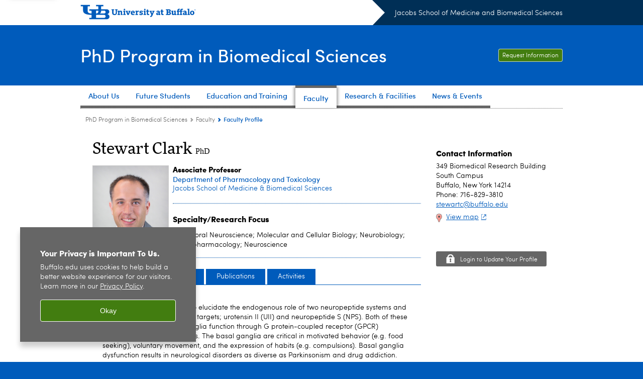

--- FILE ---
content_type: text/html;charset=utf-8
request_url: https://medicine.buffalo.edu/phdprogram/faculty/profile.html?ubit=stewartc
body_size: 17313
content:
<!DOCTYPE HTML><html lang="en" class="ubcms-65"><head><link rel="preconnect" href="https://www.googletagmanager.com/" crossorigin/><link rel="dns-prefetch" href="https://www.googletagmanager.com/"/><link rel="dns-prefetch" href="https://connect.facebook.net/"/><link rel="dns-prefetch" href="https://www.google-analytics.com/"/><meta http-equiv="X-UA-Compatible" content="IE=edge"/><meta http-equiv="content-type" content="text/html; charset=UTF-8"/><meta name="date" content="2015-03-20"/><meta property="thumbnail:alt" content="University at Buffalo (UB)"/><meta property="og:title" content="Faculty Profile"/><meta property="og:image" content="https://medicine.buffalo.edu/etc/designs/ubcms/clientlibs-main/images/ub-social.png.img.512.auto.png/1615975612658.png"/><meta property="og:image:alt" content="University at Buffalo (UB)"/><meta name="twitter:card" content="summary_large_image"/><meta id="meta-viewport" name="viewport" content="width=device-width,initial-scale=1"/><script>
            function adjustViewport() {
                if (screen.width > 720 && screen.width <= 1000) {
                    document.getElementById('meta-viewport').setAttribute('content','width=1000,initial-scale=1');
                }
                else {
                    document.getElementById('meta-viewport').setAttribute('content','width=device-width,initial-scale=1');
                }
            }

            window.addEventListener('resize', adjustViewport);
            adjustViewport();
        </script><script>(function(w,d,s,l,i){w[l]=w[l]||[];w[l].push({'gtm.start':new Date().getTime(),event:'gtm.js'});var f=d.getElementsByTagName(s)[0],j=d.createElement(s),dl=l!='dataLayer'?'&l='+l:'';j.async=true;j.src='https://www.googletagmanager.com/gtm.js?id='+i+dl;f.parentNode.insertBefore(j,f);})(window,document,'script','dataLayer','GTM-T5KRRKT');</script><title>Faculty Profile - PhD Program in Biomedical Sciences - University at Buffalo</title><link rel="canonical" href="https://medicine.buffalo.edu/phdprogram/faculty/profile.html?ubit=stewartc"/><link rel="stylesheet" href="/v-5e9c4716affd12eeb778f4c888999755/etc/designs/ubcms/clientlibs.min.5e9c4716affd12eeb778f4c888999755.css" type="text/css"><link type="text/css" rel="stylesheet" href="/v-d41d8cd98f00b204e9800998ecf8427e/etc/designs/smbs/igpbs/css/main.css"/><script src="/v-0a5fefd446109e82d35bd3767b4e6bda/etc/designs/ubcms/clientlibs-polyfills.min.0a5fefd446109e82d35bd3767b4e6bda.js" nomodule></script><script src="/v-cee8557e8779d371fe722bbcdd3b3eb7/etc.clientlibs/clientlibs/granite/jquery.min.cee8557e8779d371fe722bbcdd3b3eb7.js"></script><script src="/v-c8339545b501e3db3abc37c9a4cc2d6e/etc.clientlibs/core/wcm/components/commons/site/clientlibs/container.min.c8339545b501e3db3abc37c9a4cc2d6e.js"></script><script src="/v-1aab0247e2d2003153185dd2629d532a/etc/designs/ubcms/clientlibs.min.1aab0247e2d2003153185dd2629d532a.js"></script><script>(function(i,s,o,g,r,a,m){i['GoogleAnalyticsObject']=r;i[r]=i[r]||function(){(i[r].q=i[r].q||[]).push(arguments)},i[r].l=1*new Date();a=s.createElement(o),m=s.getElementsByTagName(o)[0];a.async=1;a.src=g;m.parentNode.insertBefore(a,m)})(window,document,'script','//www.google-analytics.com/analytics.js','ga');ga('create', 'UA-6617982-7', 'auto');ga('send', 'pageview');</script><style>
    img.lazyload,img.lazyloading{position:relative;background:#EEE}
    img.lazyload:before,img.lazyloading:before{content:"";background:#EEE;position:absolute;top:0;left:0;bottom:0;right:0}
</style><script>
    window.top.document.documentElement.setAttribute('data-host', 'cmspub1 1212\u002D072346');
</script></head><body class="contentpage page" data-ubcms-pagetype="ONE_COL"><noscript><iframe src="https://www.googletagmanager.com/ns.html?id=GTM-T5KRRKT" height="0" width="0" style="display:none;visibility:hidden"></iframe></noscript><nav><a href="#skip-to-content" id="skip-to-content-link">Skip to Content</a></nav><div></div><div id="page"><div class="page-inner"><div class="page-inner-1"><div class="page-inner-2"><div class="page-inner-2a"></div><div class="page-inner-3"><header><div class="innerheader inheritedreference reference parbase"><div class="header-page unstructured-page page basicpage"><div class="root container responsivegrid no-padding"><div id="container-73e9e3d207" class="cmp-container "><div class="aem-Grid aem-Grid--12 aem-Grid--default--12 "><div class="reference parbase aem-GridColumn aem-GridColumn--default--12"><div class="unstructuredpage page basicpage"><div class="par parsys "><div class="list parbase section"></div><script>UBCMS.longTermAlert.init()
</script></div></div><div contenttreeid="longtermalertbanner" contenttreestatus="Not published" style="display:none;"></div></div><div class="alertbanner reference parbase aem-GridColumn aem-GridColumn--default--12"><div contenttreeid="alertbanner" contenttreestatus="Not published" style="display:none;"></div><script>UBCMS.namespace('alert').init();</script></div><div class="core-header secondary theme-ub-blue sans-serif aem-GridColumn aem-GridColumn--default--12"><div class="inner inherited" data-with-topnav="true"><div class="top with-parent-organizations"><div class="ub-title"><a href="//www.buffalo.edu/"> <span class="ub-logo"></span> <span class="ada-hidden"> (UB)</span> </a><div class="arrow"></div></div><div class="parent-organizations"><a href="/">Jacobs School of Medicine and Biomedical Sciences</a></div></div><div class="stickable"><div class="main border-standard-gray"><a href="//www.buffalo.edu/" class="ub-logo-wrapper"> <span class="ub-logo"></span> <span class="ada-hidden">University at Buffalo (UB)</span> </a><div class="left"><div class="parent-organizations"><a href="/">Jacobs School of Medicine and Biomedical Sciences</a></div><div class="site-title"><div class="title "><a href="/phdprogram.html"> PhD Program in Biomedical Sciences </a></div></div></div><div class="right"><div class="tasknav container responsivegrid"><div id="container-385d5c1cf3" class="cmp-container"><div class="core-button buttoncomponent"><a href="/education/learn-more.html" aria-label="Request Information"> Request Information </a></div></div></div></div></div><div class="core-topnav topnav-base"><button id="mobile-toggle" class="mobile-toggle desktop-hidden" aria-expanded="false" aria-controls="topnav" title="Toggle Navigation Menu"> <span class="ada-hidden">Toggle Navigation Menu</span> </button><div class="mobile-toggle-triangle-pin desktop-hidden"></div><nav id="topnav" class="nav-main depth-1 " aria-label="site navigation"><div class="nav-main-inner"><div class="search-wrapper mobile" data-set="search-wrapper"></div><ul class="nav-wrapper top-choices" data-device="desktop" data-variant="top-choices"><li class="topnav-item basic theme-standard-gray"><div class="nav-subtree nav-leaf topnav-item no-submenu"><span class="teaser teaser-inline " data-model="PageTeaser"> <a class="teaser-primary-anchor" href="/phdprogram/about.html"> <span class="teaser-inner"> <!--noindex--><span class="teaser-date">10/7/21</span><!--endnoindex--> <span class="teaser-title">About Us</span> </span> </a> </span></div></li><li class="topnav-item basic theme-standard-gray"><div class="nav-subtree nav-leaf topnav-item no-submenu"><span class="teaser teaser-inline " data-model="PageTeaser"> <a class="teaser-primary-anchor" href="/phdprogram/applying.html"> <span class="teaser-inner"> <!--noindex--><span class="teaser-date">7/31/25</span><!--endnoindex--> <span class="teaser-title">Future Students</span> </span> </a> </span></div></li><li class="topnav-item basic theme-standard-gray"><div class="nav-subtree nav-leaf topnav-item no-submenu"><span class="teaser teaser-inline " data-model="PageTeaser"> <a class="teaser-primary-anchor" href="/phdprogram/departments_and_curriculum.html"> <span class="teaser-inner"> <!--noindex--><span class="teaser-date">8/13/21</span><!--endnoindex--> <span class="teaser-title">Education and Training</span> </span> </a> </span></div></li><li class="topnav-item basic theme-standard-gray active"><div class="nav-subtree nav-leaf topnav-item no-submenu"><span class="teaser teaser-inline " data-model="PageTeaser"> <a class="teaser-primary-anchor" href="/phdprogram/faculty.html"> <span class="teaser-inner"> <!--noindex--><span class="teaser-date">8/10/23</span><!--endnoindex--> <span class="teaser-title">Faculty</span> </span> </a> </span></div></li><li class="topnav-item basic theme-standard-gray"><div class="nav-subtree nav-leaf topnav-item no-submenu"><span class="teaser teaser-inline " data-model="PageTeaser"> <a class="teaser-primary-anchor" href="/phdprogram/research_and_facilities.html"> <span class="teaser-inner"> <!--noindex--><span class="teaser-date">8/10/23</span><!--endnoindex--> <span class="teaser-title">Research &amp; Facilities</span> </span> </a> </span></div></li><li class="topnav-item basic theme-standard-gray"><div class="nav-subtree nav-leaf topnav-item no-submenu"><span class="teaser teaser-inline " data-model="PageTeaser"> <a class="teaser-primary-anchor" href="/phdprogram/news-and-events.html"> <span class="teaser-inner"> <!--noindex--><span class="teaser-date">5/31/19</span><!--endnoindex--> <span class="teaser-title">News &amp; Events</span> </span> </a> </span></div></li></ul><ul class="nav-wrapper full" data-device="mobile" data-variant="full"><li class="topnav-item basic theme-standard-gray"><div class="nav-subtree nav-leaf topnav-item no-submenu"><span class="teaser teaser-inline " data-model="PageTeaser"> <a class="teaser-primary-anchor" href="/phdprogram/about.html"> <span class="teaser-inner"> <!--noindex--><span class="teaser-date">10/7/21</span><!--endnoindex--> <span class="teaser-title">About Us</span> </span> </a> </span></div></li><li class="topnav-item basic theme-standard-gray"><div class="nav-subtree nav-leaf topnav-item no-submenu"><span class="teaser teaser-inline " data-model="PageTeaser"> <a class="teaser-primary-anchor" href="/phdprogram/applying.html"> <span class="teaser-inner"> <!--noindex--><span class="teaser-date">7/31/25</span><!--endnoindex--> <span class="teaser-title">Future Students</span> </span> </a> </span></div></li><li class="topnav-item basic theme-standard-gray"><div class="nav-subtree nav-leaf topnav-item no-submenu"><span class="teaser teaser-inline " data-model="PageTeaser"> <a class="teaser-primary-anchor" href="/phdprogram/departments_and_curriculum.html"> <span class="teaser-inner"> <!--noindex--><span class="teaser-date">8/13/21</span><!--endnoindex--> <span class="teaser-title">Education and Training</span> </span> </a> </span></div></li><li class="topnav-item basic theme-standard-gray active"><div class="nav-subtree nav-leaf topnav-item no-submenu"><span class="teaser teaser-inline " data-model="PageTeaser"> <a class="teaser-primary-anchor" href="/phdprogram/faculty.html"> <span class="teaser-inner"> <!--noindex--><span class="teaser-date">8/10/23</span><!--endnoindex--> <span class="teaser-title">Faculty</span> </span> </a> </span></div></li><li class="topnav-item basic theme-standard-gray"><div class="nav-subtree nav-leaf topnav-item no-submenu"><span class="teaser teaser-inline " data-model="PageTeaser"> <a class="teaser-primary-anchor" href="/phdprogram/research_and_facilities.html"> <span class="teaser-inner"> <!--noindex--><span class="teaser-date">8/10/23</span><!--endnoindex--> <span class="teaser-title">Research &amp; Facilities</span> </span> </a> </span></div></li><li class="topnav-item basic theme-standard-gray"><div class="nav-subtree nav-leaf topnav-item no-submenu"><span class="teaser teaser-inline " data-model="PageTeaser"> <a class="teaser-primary-anchor" href="/phdprogram/news-and-events.html"> <span class="teaser-inner"> <!--noindex--><span class="teaser-date">5/31/19</span><!--endnoindex--> <span class="teaser-title">News &amp; Events</span> </span> </a> </span></div></li></ul><div class="search-wrapper desktop" data-set="search-wrapper"><div class="search"><!--noindex--> <!--endnoindex--></div></div><div class="audiencenav list parbase"></div><div class="tasknav container responsivegrid"><div id="container-d9e866b6b6" class="cmp-container"><div class="core-button buttoncomponent"><a href="/education/learn-more.html" aria-label="Request Information"> Request Information </a></div></div></div></div></nav><script>
    // Setup document ready and window resize listeners for async/lazy loading topnav submenus.
    new UBCMS.core.topnav.SubmenuLoader(
        '\/content\/medicine\/phdprogram\/config\/enriched\u002Dheader\/jcr:content\/root\/header\/topnav',
        'https:\/\/medicine.buffalo.edu\/phdprogram\/faculty\/profile.html',
        '.core-topnav .nav-wrapper'
    ).initLoadListeners();
</script></div></div></div><script>new UBCMS.core.header.StickyHeader('.core-header').initScrollListener();</script></div><div class="container responsivegrid no-padding aem-GridColumn aem-GridColumn--default--12"><div id="container-0bae2ec8d0" class="cmp-container"><div class="breadcrumbs"><div class="breadcrumbs-inner" role="navigation" aria-label="breadcrumbs"><ul class="breadcrumb"><li><a aria-label="Jacobs School of Medicine and Biomedical Sciences:PhD Program in Biomedical Sciences" href="/phdprogram.html">PhD Program in Biomedical Sciences</a> <span class="arrow"><span>&gt;</span></span></li><li><a aria-label="PhD Program in Biomedical Sciences:Faculty" href="/phdprogram/faculty.html">Faculty</a> <span class="arrow"><span>&gt;</span></span></li><li class="current-page">Faculty Profile</li></ul></div></div></div></div></div></div></div></div><div contenttreeid="innerheader" contenttreestatus="Not published" style="display:none;"></div></div></header><div id="columns" class="one-column clearfix"><div class="columns-bg columns-bg-1"><div class="columns-bg columns-bg-2"><div class="columns-bg columns-bg-3"><div class="columns-bg columns-bg-4"><div id="skip-to-content"></div><div id="center" role="main"><div class="mobile-content-top" data-set="content-top"></div><div class="par parsys"><div class="reference2 reference parbase section"><div class="contentpage page basicpage"><div class="par parsys "><div class="facultybio section"><script>
            jQuery(document).ready(function() {
                jQuery(".facultyprofilecontentbody").addClass("facultyprofilecontentbodyhidden");
                jQuery(".facultyprofilecontentnav > a").click(function(event) {
                    event.stopPropagation();
                    event.preventDefault();
                    jQuery(".facultyprofileselected").removeClass("facultyprofileselected");
                    jQuery(this).addClass('facultyprofileselected');
                    jQuery(".facultyprofilecontentbodyselected").removeClass("facultyprofilecontentbodyselected").addClass("facultyprofilecontentbodyhidden");
                    jQuery(".facultyprofile" + jQuery(this).text().toLowerCase().split(' ').join('')).removeClass("facultyprofilecontentbodyhidden").addClass("facultyprofilecontentbodyselected");
                });
                jQuery(".facultyprofilecontentnav > a:first").click();


                if (document.documentMode || /Edge/.test(navigator.userAgent)) {
                    jQuery('.facultyprofileleftthumbnail').each(function () {
                        var $container = $(this),
                            imgUrl = $container.find('img').prop('src');
                        if (imgUrl) {
                            $container
                                .css('backgroundImage', 'url(' + imgUrl + ')')
                                .addClass('profileimg-object-fit');
                        }
                    });

                    jQuery(".facultyprofileleftthumbnail img").hide();
                }
            });
        </script><!-- external request: GET https://wci.med.buffalo.edu/UBProfile/UBP_profile.aspx?ubit=stewartc --> <!-- scr ipt src="https://ajax.googleapis.com/ajax/libs/jquery/1.11.3/jquery.min.js"></scr ipt--><script type="text/javascript">
    jQuery(document).ready(function() {
//********************************************************************************************************
//		THIS JS IS FROM THE CMS PROFILE COMPONENT
                jQuery(".facultyprofilecontentbody").addClass("facultyprofilecontentbodyhidden");
                jQuery(".facultyprofilecontentnav > a").click(function(event) {
                    event.stopPropagation();
                    event.preventDefault();
                    jQuery(".facultyprofileselected").removeClass("facultyprofileselected");
                    jQuery(this).addClass('facultyprofileselected');
                    jQuery(".facultyprofilecontentbodyselected").removeClass("facultyprofilecontentbodyselected").addClass("facultyprofilecontentbodyhidden");
                    jQuery(".facultyprofile" + jQuery(this).text().toLowerCase().split(' ').join('')).removeClass("facultyprofilecontentbodyhidden").addClass("facultyprofilecontentbodyselected");
                });
                jQuery(".facultyprofilecontentnav > a:first").click();


                if (document.documentMode || /Edge/.test(navigator.userAgent)) {
                    jQuery('.facultyprofileleftthumbnail').each(function () {
                        var $container = $(this),
                            imgUrl = $container.find('img').prop('src');
                        if (imgUrl) {
                            $container
                                .css('backgroundImage', 'url(' + imgUrl + ')')
                                .addClass('profileimg-object-fit');
                        }
                    });

                    jQuery(".facultyprofileleftthumbnail img").hide();
                }
//*******************************************************************************************				
 
        //var art_num = jQuery("span#lblMediaArticles li").size();
        var art_num = jQuery("span#lblMediaArticles li").length;
        var art_numHidden = art_num - 10
		if (art_num >= 20 ) {
			//jQuery("span#lblMediaArticles li:gt(9)").attr('id','hideProfileBullet');
			jQuery("span#lblMediaArticles li:gt(9)").addclass('hideProfileBullet');
			jQuery("span#lblMediaArticles").append("<a class='hasBeenClicked stdbutton' href='#' style='border-bottom: unset'><span class='stdbutton_inner'><span class='changeThisLabel stdbutton-inner-show'>See all</span> <span class='hideTotal'>(" + art_numHidden + " more)</span><!--span id='changeSymbol'>&nbsp;&gt;</span--></span></a>");
			jQuery("span#lblMediaArticles").append("<br style='clear:both'/>");
		}   
        
        //var men_num = jQuery("span#lblMediaMentions li").size();
        var men_num = jQuery("span#lblMediaMentions li").length;
        var men_numHidden = men_num - 10;
		if (men_num >= 20 ) {
			//jQuery("span#lblMediaMentions li:gt(9)").attr('id','hideProfileBullet');
			jQuery("span#lblMediaMentions li:gt(9)").addclass('hideProfileBullet');
			jQuery("span#lblMediaMentions").append("<a class='hasBeenClicked stdbutton' href='#' style='border-bottom: unset'><span class='stdbutton_inner'><span class='changeThisLabel stdbutton-inner-show'>See all</span> <span class='hideTotal'>(" + men_numHidden + " more)</span><!--span id='changeSymbol'>&nbsp;&gt;</span--></span></a>");
			jQuery("span#lblMediaMentions").append("<br style='clear:both'/>");
		}     
		   
        jQuery("li.hideProfileBullet").hide();

        jQuery("a.hasBeenClicked").click(function () {
                        
            jQuery(this).prev("ul").children(".hideProfileBullet").toggle(50);
			jQuery(this).prev("div.list").children("ul.list-style-links-news").children(".hideProfileBullet").toggle(50);


            if (jQuery(this).children().children(".changeThisLabel:contains('Hide')").length > 0) {
                jQuery(this).find(".changeThisLabel").html("See all");
                jQuery(this).find(".hideTotal").show();
                jQuery(this).find(".changeThisLabel").removeClass( "stdbutton-inner-hide" ).addClass( "stdbutton-inner-show" );
            } else {
                jQuery(this).find(".changeThisLabel").html("Hide");
                jQuery(this).find(".hideTotal").hide();
                jQuery(this).find(".changeThisLabel").removeClass( "stdbutton-inner-show" ).addClass( "stdbutton-inner-hide" );
            }
            
           return false;
        });

		$(window).scroll(function(){ 
			if ($(this).scrollTop() > 100) { 
				$('.scrollup').fadeIn();
			} else {
				$('.scrollup').fadeOut();
			}
		}); 

		$('.scrollup').click(function(){
			$('html, body').animate({ scrollTop: 0 }, 600);
			return false;
		});

		
       // profile
       //setTimeout(dynamicTabChange,1500);

		//alert('tag=sandbox:smbs-sandbox/people/c/stewartc' + '\n/content/medicine/faculty/articles-mentions/_jcr_content/par/dynamiclist_0.html' );
		jQuery("a#latestnews").hide();
		jQuery.get("/content/medicine/faculty/articles-mentions/_jcr_content/par/dynamiclist_0.html?tag=sandbox:smbs-sandbox/people/c/stewartc", function(data) {
			jQuery("span#lblMediaMentions").html(data);
			if (jQuery("span#lblMediaMentions").is(":contains('No matching pages')") ) {
				jQuery("span#lblMediaMentionsHeading").hide();
				jQuery("span#lblMediaMentions").hide();
			} else  { 
				jQuery("a#latestnews").show(); 
			}
		})
		.fail(function () {
			jQuery("span#lblMediaMentionsHeading").hide();
			jQuery("span#lblMediaMentions").hide();		
		});
		
		jQuery.get("/content/medicine/faculty/articles-mentions/_jcr_content/par/dynamiclist.html?tag=sandbox:smbs-sandbox/people/c/stewartc", function(data) {
			jQuery("span#lblMediaArticles").html(data);
			if (jQuery("span#lblMediaArticles").is(":contains('No matching pages')") ) {
				jQuery("span#lblMediaArticlesHeading").hide();
				jQuery("span#lblMediaArticles").hide();
			} else { 
				jQuery("a#latestnews").show(); 
			}
		})
		.fail(function () {
			jQuery("span#lblMediaArticlesHeading").hide();
			jQuery("span#lblMediaArticles").hide();
		});
		
		// Show/hide the contact information in the mobile version only
		jQuery("a.facultyprofilemobile-expand").click(function() { 
			jQuery(this).next("div.facultyprofile-expandablecontent").toggle(300); 
			return false; 
		});
		
		// Show/hide the contact information in the mobile version only
		jQuery("a.facultyprofilemobile-expand").click(function() { 
			jQuery(this).parent().next("div.facultyprofile-expandablecontent").toggle(300); 
			return false; 
		});
    });
    
	function dynamicTabChange() {		
		// **** TABs ****
		// Remove selected class from all tabs and add class so query string param is the selected tab
		jQuery("div.facultyprofilecontentnav > a").removeClass("facultyprofileselected");
		jQuery("div.facultyprofilecontentnav > a[href$='overview']").addClass("facultyprofileselected");
				
		// **** BODY ****
		// add class to make visible body hidden
		jQuery("div.facultyprofilecontentbodyselected").addClass("facultyprofilecontentbodyhidden");
		// remove class that makes body selected/visible
		jQuery("div.facultyprofilecontentbodyselected").removeClass("facultyprofilecontentbodyselected");		
		
		// add class to make query string param the selected body
		jQuery("div.facultyprofileoverview").addClass("facultyprofilecontentbodyselected");
		// remove hidden class for body that match query string param
		jQuery("div.facultyprofileoverview").removeClass("facultyprofilecontentbodyhidden");
	}
		
</script><style type="text/css">
	a.stdbutton {
		background-position: 100% -35px;
		float: left; 
		padding-left: 32px; 
		margin-top: 7px;
	}

	.linkhint-icon {
		padding-right: 5px
	}
	.title h2.killthestyle { margin:unset; }
	.title h2.killthestyle span,.title h2.killthestyle { 
		font: bold 16px/1.3 Sofia,Arial,sans-serif;
		color:#000;
		margin: 18px 0 13px;
		padding:0;
	}
	
</style><span id="facultyprofilecontainer"><div class="facultyprofilecontainer"><div class="facultyprofilebody"><div class="facultyprofilebodytop"><div class="title nonmobile"><h1> <span id="lblFacultyName">Stewart Clark</span> <span class="facultyprofiledegrees"> <span id="lblFacultySuffix">PhD</span> </span> </h1></div><div class="facultyprofileleftthumbnail"><img id="imgPhoto" src="https://medicine.buffalo.edu/content/dam/medicine/people/ecv/s/stewartc.jpg" alt="Stewart Clark"/><div id="imageNameDiv" class="facultyprofilemobile_title title"><h1> <span id="lblFacultyNameMobile">Stewart Clark</span> <br/> <span id="lblFacultySuffixMobile">PhD</span> </h1></div></div><div class="facultyprofiledescwrapper"><div class="facultyprofilerightdesc"><p class="facultyprofiletitle"><span id="lblTitle">Associate Professor</span></p><p class="facultyprofiletitle"><span id="lblDepartment"><a href='https://medicine.buffalo.edu/departments/pharmtox.html'>Department of Pharmacology and Toxicology</a></span></p><p class="facultyprofiletitle"><span id="lblSchool"><a href='https://medicine.buffalo.edu/'>Jacobs School of Medicine & Biomedical Sciences</a></span></p><span id="lblSpecialtiesBreaker"><hr class='facultyprofilehorizonalbreaker'></span><div class="title"><span id="lblSpecialtiesHeading"><h2 class='killthestyle'>Specialty/Research Focus</h2></span></div><p class="facultyprofilefocus"><span id="lblSpecialties"> Behavioral Neuroscience; Molecular and Cellular Biology; Neurobiology; Neuropharmacology; Neuroscience</span></p></div><div class="facultyprofilemobilecontact facultyprofile-show-in-mobile"><div class="facultyprofilecontact"><a href="#" class="facultyprofilemobile-expand"><span class="title">Contact Information<span></a><div class="facultyprofile-expandablecontent"><span id="lblAcademicOfficeAddressMobile">349 Biomedical Research Building <br>South Campus<br/>Buffalo, New York 14214 <br/>Phone: 716-829-3810<br/><a href="mailto:stewartc@buffalo.edu">stewartc@buffalo.edu</a><br/><div class="facultyprofilemapicon"><a href="https://maps.google.com/maps?q=349+Biomedical+Research+Building%0d%3cbr%3eSouth+Campus+Buffalo+New+York+14214" target="_blank">View map</a></div></span></div><br/><div class="facultyprofile-expandablecontent"></div><br/></div></div></div></div><div class="facultyprofilebreaker"><hr class="facultyprofilehorizonalbreaker"/></div><div class="facultyprofilecontents"><div id="facultyprofiletabs" class="facultyprofiletabs"><div class="facultyprofilecontentnavcontainer"><div class="facultyprofilecontentnav"><span class="facultyprofilecontentnav-tab-arrow"></span> <a class="facultyprofilenavfirst" href="#overview" id="overview">Overview</a> <a href="#research" id="research">Research</a> <a href="#publications" id="publications">Publications</a> <a href="#activities" id="activities">Activities</a> <a href="#latestnews" id="latestnews">Latest News</a></div></div><div class="facultyprofilecontentbodies"><div class="facultyprofilecontentbody facultyprofileoverview"><noscript><a name="overview"></a><h3>Overview:</h3></noscript> <span id="lblResearchSummaryHeading"><h3>Professional Summary:</h3></span><p><span id="lblResearchSummary">The goal of my research is to elucidate the endogenous role of two neuropeptide systems and their potential as therapeutic targets; urotensin II (UII) and neuropeptide S (NPS). Both of these peptides regulate basal ganglia function through G protein-coupled receptor (GPCR) mediated intracellular signals. The basal ganglia are critical in motivated behavior (e.g. food seeking), voluntary movement, and the expression of habits (e.g. compulsions). Basal ganglia dysfunction results in neurological disorders as diverse as Parkinsonism and drug addiction. GPCRs are proven to be amenable to drug development and are targeted by over 30 percent of present day pharmaceuticals. My goal is to exploit the UII and NPS systems to improve the medical treatment of neurological disorders.<BR/><BR/>Currently my lab is pursuing the following:<BR/><BR/>1) Determine the role of UIIR activation and the UIIR expressing neurons in reward-related behaviors:. Our results support the need for further investigation of the UII-system as a therapeutic target for treating drug abuse disorders. In addition, we are investigating the i) bias-signaling properties of the endogenous UIIR ligands, and ii) the impact of UIIR single-nucleotide polymorphisms on receptor signaling.<BR/><BR/>2) We designed a toxin that selectively targets UIIR expressing neurons (cholinergic PPT). In rats the toxin-mediated lesion mimics Progressive Supranuclear Palsy (the most common atypical parkinsonism) on multiple fronts: selective ablation of cholinergic PPT neurons, impaired motor function, and deficits in acoustic startle reaction (MacLaren et al, 2014a; MacLaren et al, 2014b). Our selective cholinergic depletion and a viral-mediated tauopathy rat models are the first to specifically model PSP, and we are further characterizing these models in hope of using them for future drug discovery.<BR/><BR/>3) During my graduate and post-doctoral training it was found that the central brain administration of neuropeptide S (NPS) in mice enhances memory, is anxiolytic-like (reduced anxiety) and produces hyperlocomotor (increased movement) (Xu et al., 2004; Jungling et al., 2008; Duangdao et al., 2009; Okamura et al., 2011). This is a highly unique behavioral profile. Typically drugs that induce activity and arousal increase anxiety-like behaviors, while drugs that are anxiolytic generally have sedative effects and impair memory. Therefore, the NPS-system could be a therapeutic target for disorders for which fast-acting anxiolytics that augment memory formation would be beneficial (e.g. post-traumatic stress disorder (PTSD)).<BR/>In collaboration with the Drug Discovery Center at Research Triangle Institute, we are testing new small molecule NPSR-targeted drug-like compounds.<BR/><BR/>4) In addition to Drug Discovery for new anxiolytics (#3 above), my lab is also actively testing NPSR ligands for their ability to curb the intake and seeking of drugs of abuse. Current work centers on testing NPSR biased agonists in models of the relapse of drug taking behavior.</span></p><span id="lblEducationHeading"><h3>Education and Training:</h3></span> <span id="lblEducation"><ul><li>Fellowship, Post-Doctoral, University of California, Irvine (2011)</li><li>Fellowship, Post-Doctoral, Center for Addiction and Mental Health (2006)</li><li>PhD, Molecular Neuropharmacology, University of California, Irvine (2003)</li><li>BS, Biology/Psychology, McMaster University (1997)</li></ul></span> <span id="lblRecentEmploymentHeading"><h3>Employment:</h3></span> <span id="lblRecentEmployment"><ul><li>Associate Professor, Pharmacology and Toxicology, University at Buffalo (2019-present)</li><li>Assistant Professor, Pharmacology and Toxicology, University at Buffalo (2011&#8211;2019)</li></ul></span> <span id="lblHonorsAwardsHeading"><h3>Awards and Honors:</h3></span> <span id="lblHonorsAwards"><ul><li>Distinguished Research Mentor Award (2022)</li><li>President Emeritus and Mrs. Meyerson Award for Distinguished Undergraduate Teaching and Mentoring (2022)</li><li>Young Investigator Travel Award (2012)</li><li>NIDA Travel Award (2010)</li><li>Post-Doctoral Fellowship (2007)</li><li>Travel Award (2005)</li><li>Post-Doctoral Fellowship (2004)</li></ul></span> <br/></div><div class="facultyprofilecontentbody facultyprofileresearch"><noscript><a name="research"></a><h3>Research:</h3></noscript> <span id="lblResearchExpertise"></span> <span id="lblResearchCenters"></span> <span id="lblStrategicStrengths"></span> <span id="lblGrantsHeading"><h3>Grants and Sponsored Research:</h3></span> <span id="lblGrants"><ul><li>August 2020&#8211;August 2024<br/><i>Tau accumulation in the pedunculopontine tegmentum as an early node in Progressive Supranuclear Palsy pathogenesis.</i><br/>NINDS<br/>Role: Principal Investigator<br/></li><li>December 2019&#8211;October 2023<br/><i>Small molecule biased agonists of the NPS receptor</i><br/>NIMH<br/>Role: Principal Investigator<br/></li><li>February 2019&#8211;February 2022<br/><i>Dissecting the Paradox of the Neuropeptide S System</i><br/>NIDA<br/>Role: Principal Investigator<br/></li></ul></span> <span id="lblPatents"></span> <br/></div><div class="facultyprofilecontentbody facultyprofilepublications"><noscript><a name="publications"></a><h3>Publications:</h3></noscript> <span id="lblPublications"><span class='lblPublicationsHeading'><h3>Journal Articles:</h3></span><ul><li>Costa PC, Salinas B, Wojciechowski A, Wood SK, Runyon S, Clark SD. (2024) <a href='http://www.ncbi.nlm.nih.gov/pubmed/39443144' target='_blank'>The Influence of the Estrous Cycle on Neuropeptide S Receptor-Mediated Behaviors. </a>The Journal of pharmacology and experimental therapeutics (Nov), 391(3): 460-471. doi:10.1124/jpet.124.002415</li><li>Angelakos CC, Girven KS, Liu Y, Gonzalez OC, Murphy KR, Jennings KJ, Giardino WJ, Zweifel LS, Suko A, Palmiter RD, Clark SD, Krasnow MA, Bruchas MR, de Lecea L. (2023) <a href='http://www.ncbi.nlm.nih.gov/pubmed/38056461' target='_blank'>A cluster of neuropeptide S neurons regulates breathing and arousal. </a>Current biology : CB (Dec), 33(24): 5439-5455.e7.</li><li>Huang Y, Wojciechowski A, Feldman K, Ettaro R, Veros K, Ritter M, Carvalho Costa P, DiStasio J, Peirick JJ, Reissner KJ, Runyon SP, Clark SD. (2023) <a href='http://www.ncbi.nlm.nih.gov/pubmed/37820934' target='_blank'>RTI-263, a biased neuropeptide S receptor agonist that retains an anxiolytic effect, attenuates cocaine-seeking behavior in rats. </a>Neuropharmacology (Dec), 241: 109743.</li><li>Park J, Moon JH, O'Shea H, Shin D, Hwang SU, Li L, Lee H, Brimble E, Lee J, Clark S, Lee SK, Jeon S. (2023) <a href='http://www.ncbi.nlm.nih.gov/pubmed/37398410' target='_blank'>The patient-specific mouse model with Foxg1 frameshift mutation uncovers the pathophysiology of FOXG1 syndrome. </a>Research square (Jun). doi:10.21203/rs.3.rs-2953760/v1</li><li>King G, Veros KM, MacLaren DAA, Leigh MPK, Spernyak JA, Clark SD. (2021) <a href='http://www.ncbi.nlm.nih.gov/pubmed/34668254' target='_blank'>Human Wildtype Tau Expression in Cholinergic Pedunculopontine Tegmental Neurons is Sufficient to Produce PSP-like Behavioral Deficits and Neuropathology. </a>The European journal of neuroscience (Oct)</li><li>Zarkin A, Jahan R, Uprety R, Zhang Y, McElhinny C, Snyder R, Gay E, Jewula G, Bool H, Clark SD, Runyon S. (2021) <a href='http://www.ncbi.nlm.nih.gov/pubmed/34681248' target='_blank'>Identification of a Novel Neuropeptide S Receptor Antagonist Scaffold Based on the SHA-68 Core. </a>Pharmaceuticals (Basel, Switzerland) (Sep), 14(10) doi:10.3390/ph14101024</li><li>Chambers NE, Coyle M, Sergio J, Lanza K, Saito C, Topping B, Clark SD, Bishop C. (2021) <a href='http://www.ncbi.nlm.nih.gov/pubmed/33426708' target='_blank'>Effects of pedunculopontine nucleus cholinergic lesion on gait and dyskinesia in hemiparkinsonian rats. </a>The European journal of neuroscience (Jan), 53(8): 2835-2847.</li><li>Ettaro R, Laudermilk L, Clark SD, Maitra R. (2020) <a href='http://www.ncbi.nlm.nih.gov/pubmed/32417279' target='_blank'>Behavioral assessment of rimonabant under acute and chronic conditions. </a>Behavioural brain research (Jul), 390: 112697. doi:10.1016/j.bbr.2020.112697</li><li>Ettaro R, Markovic T, Daniels D, MacLaren DA, Clark SD. (2020) <a href='http://www.ncbi.nlm.nih.gov/pubmed/31843472' target='_blank'>Microinjection of urotensin II into the pedunculopontine tegmentum leads to an increase in the consumption of sweet tastants. </a>Physiology & behavior (Mar), 215: 112775.</li><li>MacLaren DAA, Ljungberg TL, Griffin ME, Clark SD. (2018) <a href='http://www.ncbi.nlm.nih.gov/pubmed/30339310' target='_blank'>Pedunculopontine tegmentum cholinergic loss leads to a progressive decline in motor abilities and neuropathological changes resembling progressive supranuclear palsy. </a>The European journal of neuroscience (Dec), 48(12): 3477-3497.</li><li class='hideProfileBullet'>Clark SD, Kenakin TP, Gertz S, Hassler C, Gay EA, Langston TL, Reinscheid RK, Runyon SP, Clark S. (2017) <a href='http://www.ncbi.nlm.nih.gov/pubmed/28267583' target='_blank'>Identification of the first biased NPS receptor agonist that retains anxiolytic and memory promoting effects with reduced levels of locomotor stimulation. </a>Neuropharmacology (May), 118: 69-78.</li><li class='hideProfileBullet'>Mueller LE, Kausch MA, Markovic T, MacLaren DA, Dietz DM, Park J, Clark SD, Clark S. (2015) <a href='http://www.ncbi.nlm.nih.gov/pubmed/25264578' target='_blank'>Intra-ventral tegmental area microinjections of urotensin II modulate the effects of cocaine. </a>Behav Brain Res (Feb), 278: 271-279.</li><li class='hideProfileBullet'>MacLaren DA, Markovic T, Daniels D, Clark SD, Clark S. (2015) <a href='http://www.ncbi.nlm.nih.gov/pubmed/25305665' target='_blank'>Enhanced consumption of salient solutions following pedunculopontine tegmental lesions. </a>Neuroscience (Jan), 284: 381-399.</li><li class='hideProfileBullet'>Santollo J, Whalen PE, Speth RC, Clark SD, Daniels D, Clark S. (2014) <a href='http://www.ncbi.nlm.nih.gov/pubmed/25354729' target='_blank'>Properly timed exposure to central ANG II prevents behavioral sensitization and changes in angiotensin receptor expression. </a>Am J Physiol Regul Integr Comp Physiol (Dec), 307(12): 1396-1404.</li><li class='hideProfileBullet'>MacLaren DA, Markovic T, Clark SD, Clark S. (2014) <a href='http://www.ncbi.nlm.nih.gov/pubmed/25208852' target='_blank'>Assessment of sensorimotor gating following selective lesions of cholinergic pedunculopontine neurons. </a>Eur J Neurosci (Nov), 40(10): 3526-3537.</li><li class='hideProfileBullet'>MacLaren DA, Santini JA, Russell AL, Markovic T, Clark SD, Clark S. (2014) <a href='http://www.ncbi.nlm.nih.gov/pubmed/24995993' target='_blank'>Deficits in motor performance after pedunculopontine lesions in rats--impairment depends on demands of task. </a>Eur J Neurosci (Oct), 40(8): 3224-3236.</li><li class='hideProfileBullet'>Belaid H, Adrien J, Laffrat E, Tandé D, Karachi C, Grabli D, Arnulf I, Clark SD, Drouot X, Hirsch EC, François C, Clark S. (2014) <a href='http://www.ncbi.nlm.nih.gov/pubmed/24990932' target='_blank'>Sleep disorders in Parkinsonian macaques: effects of L-dopa treatment and pedunculopontine nucleus lesion. </a>J Neurosci (Jul), 34(27): 9124-9133.</li><li class='hideProfileBullet'>Cyr M, Parent MJ, Mechawar N, Rosa-Neto P, Soucy JP, Aliaga A, Kostikov A, Maclaren DA, Clark SD, Bedard MA, Clark S. (2014) <a href='http://www.ncbi.nlm.nih.gov/pubmed/24267056' target='_blank'>PET imaging with [¹8F]fluoroethoxybenzovesamicol ([¹8F]FEOBV) following selective lesion of cholinergic pedunculopontine tegmental neurons in rat. </a>Nucl Med Biol (Jan), 41(1): 96-101.</li><li class='hideProfileBullet'>Clark SD, Duangdao DM, Schulz S, Zhang L, Liu X, Xu YL, Reinscheid RK. (2011) <a href='http://www.ncbi.nlm.nih.gov/pubmed/21452235' target='_blank'>Anatomical characterization of the neuropeptide S system in the mouse brain by in situ hybridization and immunohistochemistry. </a>J Comp Neurol (Jul), 519(10): 1867-1893.</li><li class='hideProfileBullet'>Okamura N, Garau C, Duangdao DM, Clark SD, Jüngling K, Pape HC, Reinscheid RK, Clark S. (2011) <a href='http://www.ncbi.nlm.nih.gov/pubmed/21150909' target='_blank'>Neuropeptide S enhances memory during the consolidation phase and interacts with noradrenergic systems in the brain. </a>Neuropsychopharmacology (Mar), 36(4): 744-752.</li><li class='hideProfileBullet'>Si W, Aluisio L, Okamura N, Clark SD, Fraser I, Sutton SW, Bonaventure P, Reinscheid RK. (2010) <a href='http://www.ncbi.nlm.nih.gov/pubmed/20722970' target='_blank'>Neuropeptide S stimulates dopaminergic neurotransmission in the medial prefrontal cortex. </a>J Neurochem (Oct), 115(2): 475-482.</li><li class='hideProfileBullet'>Gill RS, Hsiung MS, Sum CS, Lavine N, Clark SD, Van Tol HH. (2010) <a href='http://www.ncbi.nlm.nih.gov/pubmed/19782129' target='_blank'>The dopamine D4 receptor activates intracellular platelet-derived growth factor receptor beta to stimulate ERK1/2. </a>Cell Signal (Feb), 22(2): 285-290.</li><li class='hideProfileBullet'>Clark SD, Tran HT, Zeng J, Reinscheid RK. (2010) <a href='http://www.ncbi.nlm.nih.gov/pubmed/19874863' target='_blank'>Importance of extracellular loop one of the neuropeptide S receptor for biogenesis and function. </a>Peptides (Jan), 31(1): 130-138.</li><li class='hideProfileBullet'>Duangdao DM, Clark SD, Okamura N, Reinscheid RK. (2009) <a href='http://www.ncbi.nlm.nih.gov/pubmed/19646487' target='_blank'>Behavioral phenotyping of neuropeptide S receptor knockout mice. </a>Behav Brain Res (Dec), 205(1): 1-9.</li><li class='hideProfileBullet'>Nagasaki H, Chung S, Dooley CT, Wang Z, Li C, Saito Y, Clark SD, Houghten RA, Civelli O. (2009) <a href='http://www.ncbi.nlm.nih.gov/pubmed/19041642' target='_blank'>The pharmacological properties of a novel MCH1 receptor antagonist isolated from combinatorial libraries. </a>Eur J Pharmacol (Jan), 602(2-3): 194-202.</li><li class='hideProfileBullet'>Jüngling K, Seidenbecher T, Sosulina L, Lesting J, Sangha S, Clark SD, Okamura N, Duangdao DM, Xu YL, Reinscheid RK, Pape HC, Clark S. (2008) <a href='http://www.ncbi.nlm.nih.gov/pubmed/18667157' target='_blank'>Neuropeptide S-mediated control of fear expression and extinction: role of intercalated GABAergic neurons in the amygdala. </a>Neuron (Jul), 59(2): 298-310.</li><li class='hideProfileBullet'>Clark SD, Alderson HL, Winn P, Latimer MP, Nothacker HP, Civelli O. (2007) <a href='http://www.ncbi.nlm.nih.gov/pubmed/17419804' target='_blank'>Fusion of diphtheria toxin and urotensin II produces a neurotoxin selective for cholinergic neurons in the rat mesopontine tegmentum. </a>J Neurochem (Jul), 102(1): 112-120.</li><li class='hideProfileBullet'>Nothacker HP, Clark S. (2005) <a href='http://www.ncbi.nlm.nih.gov/pubmed/16279935' target='_blank'>From heart to mind. The urotensin II system and its evolving neurophysiological role. </a>FEBS J (Nov), 272(22): 5694-5702.</li><li class='hideProfileBullet'>Clark SD, Nothacker HP, Blaha CD, Tyler CJ, Duangdao DM, Grupke SL, Helton DR, Leonard CS, Civelli O. (2005) <a href='http://www.ncbi.nlm.nih.gov/pubmed/16183039' target='_blank'>Urotensin II acts as a modulator of mesopontine cholinergic neurons. </a>Brain Res (Oct), 1059(2): 139-148.</li><li class='hideProfileBullet'>Huitron-Resendiz S, Kristensen MP, Sánchez-Alavez M, Clark SD, Grupke SL, Tyler C, Suzuki C, Nothacker HP, Civelli O, Criado JR, Henriksen SJ, Leonard CS, de Lecea L, Clark S. (2005) <a href='http://www.ncbi.nlm.nih.gov/pubmed/15944374' target='_blank'>Urotensin II modulates rapid eye movement sleep through activation of brainstem cholinergic neurons. </a>J Neurosci (Jun), 25(23): 5465-5474.</li><li class='hideProfileBullet'>Van Craenenbroeck K, Clark SD, Cox MJ, Oak JN, Liu F, Van Tol HH. (2005) <a href='http://www.ncbi.nlm.nih.gov/pubmed/15755724' target='_blank'>Folding efficiency is rate-limiting in dopamine D4 receptor biogenesis. </a>J Biol Chem (May), 280(19): 19350-19357.</li><li class='hideProfileBullet'>Xu YL, Reinscheid RK, Huitron-Resendiz S, Clark SD, Wang Z, Lin SH, Brucher FA, Zeng J, Ly NK, Henriksen SJ, de Lecea L, Civelli O. (2004) <a href='http://www.ncbi.nlm.nih.gov/pubmed/15312648' target='_blank'>Neuropeptide S: a neuropeptide promoting arousal and anxiolytic-like effects. </a>Neuron (Aug), 43(4): 487-497.</li><li class='hideProfileBullet'>Clark SD, Nothacker HP, Wang Z, Saito Y, Leslie FM, Civelli O. (2001) <a href='http://www.ncbi.nlm.nih.gov/pubmed/11743979' target='_blank'>The urotensin II receptor is expressed in the cholinergic mesopontine tegmentum of the rat. </a>Brain Res (Dec), 923(1-2): 120-127.</li></ul><a class='hasBeenClicked stdbutton' href='#' style='border-bottom: unset'><span class='stdbutton_inner'><span class='changeThisLabel stdbutton-inner-show'>See all</span> <span class='hideTotal'>(23 more)</span><!--span id='changeSymbol'>&nbsp;&gt;</span--></span></a><br style='clear:both'/></span> <br/></div><div class="facultyprofilecontentbody facultyprofileactivities"><noscript><a name="activities"></a><h3>Activities:</h3></noscript> <span id="lblProfessionalMembershipsHeading"><h3>Professional Memberships:</h3></span> <span id="lblProfessionalMemberships"><ul><li>American Society for Pharmaceutical and Experimental Therapeutics (ASPET); Member (2012&#8211;present)</li><li>Member, Society for Neuroscience (1996&#8211;present)</li></ul></span> <span id="lblPresentationsHeading"><h3>Presentations:</h3></span> <span id="lblPresentations"><ul><li>"My Path to Faculty" UB Biology Honors Program (2025)</li><li>"An Orphan Grows Up: The Urotensin II System Leads to a Preclinical Model of Progressive Supranuclear Palsy" Research Triangle Institute (2024)</li><li>"Neuropeptide S: progress towards the development of a fast-acting non-sedative anxiolytic with memory enhancing effects" Rutgers University (2024)</li><li>"Neuropeptide S: progress towards the development of a fast-acting non-sedative anxiolytic with memory enhancing effects." University of North Carolina, Chapel Hill, (2024)</li><li>"My Path to Faculty" UB Biology Honors Program (2024)</li><li>"Neuropeptide S: progress towards the development of a fast-acting non-sedative anxiolytic with memory enhancing effects" University of South Carolina (2024)</li><li>"Neuropeptide S: progress towards the development of a fast-acting non-sedative anxiolytic with memory enhancing effects." Pharmaceutical Sciences Seminar Series, University at Buffalo (2023)</li><li>"Neuropeptide S: progress towards the development of a fast-acting non-sedative anxiolytic with memory enhancing effects." Pharmaceutical Sciences Seminar Series (2023)</li><li>"Neuropeptide S: progress towards the development of a fast-acting non-sedative anxiolytic with memory enhancing effects." Psychology Department Brown Bag (2023)</li><li>"Neuropeptide S: progress towards the development of a fast-acting non-sedative anxiolytic with memory enhancing effects." MD-PhD Seminar class, University at Buffalo (2023)</li><li class='hideProfileBullet'>"Neuropeptide S: progress towards the development of a fast-acting non-sedative anxiolytic with memory enhancing effects." Psychology Department Brown Bag, University at Buffalo (2023)</li><li class='hideProfileBullet'>"The Role of the Cholinergic Pedunculopontine in Parkinsonisms" Rossy Progressive Supranuclear Palsy Center Research Meeting (2021)</li><li class='hideProfileBullet'>"An Orphan Grows-Up: The Characterization of the Urotensin II System Leads to Insights into Parkinsonism." Pharmacology and Toxicology Seminar Series (2018)</li><li class='hideProfileBullet'>"A Preclinical Model of Progressive Supranuclear Palsy." CurePSP Annual International Research Symposium (2017)</li><li class='hideProfileBullet'>"Development of Neuropeptide S Receptor Targeted Compounds as Potential Therapies for Anxiety-Related Disorders." Department of Psychiatry, Erie County Medical Center (2017)</li><li class='hideProfileBullet'>"Progress Toward an Animal Model of PSP" PSP/CBD Family Conference (2017)</li><li class='hideProfileBullet'>"Development of Neuropeptide S Receptor Targeted Compounds as Potential Therapies for Anxiety-Related Disorders." Upstate New York Pharmacology Society Annual Meeting (2017)</li><li class='hideProfileBullet'>"A Work in Progress: A Model of Progressive Supranuclear Palsy" PSP/Lewy Body Disease Think Tank - Symposium VI (2017)</li><li class='hideProfileBullet'>"An Orphan Grows-Up: The Characterization of the Urotensin II System Leads to Insights into Parkinsonism" Binghamton University (2016)</li><li class='hideProfileBullet'>"An Orphan Grows-Up: The Characterization of the Urotensin II System Leads to Insights into Parkinsonism" Pharmacology and Toxicology Seminar Series (2016)</li><li class='hideProfileBullet'>"Two Neuropeptides, One Strategy. University of Strathclyde" Institute of Pharmacy and Biomedical Sciences (2010)</li></ul><a class='hasBeenClicked stdbutton' href='#' style='border-bottom: unset'><span class='stdbutton_inner'><span class='changeThisLabel stdbutton-inner-show'>See all</span> <span class='hideTotal'>(11 more)</span><!--span id='changeSymbol'>&nbsp;&gt;</span--></span></a><br style='clear:both'/></span> <span id="lblUniversityActivityHeading"><h3>Service Activities:</h3></span> <span id="lblCommittees"></span> <span id="lblServiceActivities"><ul><li>Behavioural Brain Research; Reviewer (2025)</li><li>Search Committee - Associate Dean of Undergraduate Education and Undergraduate Research and Scholarship; Member (2024&#8211;present)</li><li>SURF 2024 Networking Event; Host (2024)</li><li>ASPET Program Committee (National); Member (at-large) (2024&#8211;present)</li><li>Special Emphasis Panel/Scientific Review Group 2023/01 AGCD-1; Reviewer (Standing Member) (2024&#8211;present)</li><li>NIH, National Institute on Drug Abuse Drug Supply Program; Reviewer (2024)</li><li>Post-Doctoral Showcase, Neuropharmacology division, ASPET; Presentation Judge (2024)</li><li>Special Emphasis Panel administered by National Center for Advancing Translational Sciences (NCATS); Reviewer (2024)</li><li>JPET; Reviewer (2024)</li><li>Admissions Committee for UB MD-PhD Program; Member (2023&#8211;present)</li><li>CSTEP Research Symposium Judge; Judge (2023)</li><li>Faculty Search Committee; Member (2022&#8211;2023)</li><li>Lecturer Search Committee; Member (2022&#8211;2023)</li><li>Selection Committee for the 2023 President Emeritus and Mrs. Meyerson Award for Distinguished Undergraduate Teaching and Mentoring; Reviewer (2022&#8211;2023)</li><li>Special Emphasis Panel/Scientific Review Group AGCD-1; Reviewer (Ad Hoc) (2022&#8211;2024)</li><li>CSTEP Research Symposium Judge; Judge (2022)</li><li>Western University, London, ON, Canada. Neuroscience graduate student Faraj Haddad’s PhD defense – Mentor: Susanne Schmid; External Reviewer (2022)</li><li>Leiboff Award Selection Committee, Behavioral Neuroscience Program - Department of Psychology; Reviewer (2022)</li><li>LAF-BEB Supervisor Search Committee; Reviewer (2022)</li><li>ACS Chemical Neuroscience Journal; Reviewer (2021&#8211;present)</li><li>Reviewed Letters of Intent for the CTSI diversity supplements; ad hoc Reviewer (2021)</li><li>Frontiers Cellular Neuroscience Journal; Reviewer (2021&#8211;present)</li><li>PMY 405/406 Curriculum Committee; Member (2021)</li><li>University Faculty Senate; Member (2020&#8211;2022)</li><li>Frontiers Pharmacology; Reviewer (2020&#8211;present)</li><li>Neurotherapeutics; Reviewer (2020&#8211;present)</li><li>Review the ASPET-SURF Applicants (for CLIMB-UP); ad hoc Reviewer (2020&#8211;present)</li><li>Neuropharmacology Executive Committee of the American Society for Pharmacology and Experimental Therapeutics (ASPET); Member (2016&#8211;2020)</li><li>Admissions Committee; Co-Chair (2011&#8211;present)</li></ul></span> <br/></div><div class="facultyprofilecontentbody facultyprofilelatestnews"><noscript><a name="latestnews"></a><h3>Latest News:</h3></noscript> <span id="lblMediaArticlesHeading"><h3>School News:</h3></span> <span id="lblMediaArticles"></span> <span id="lblMediaMentionsHeading"><h3>In the Media:</h3></span> <span id="lblMediaMentions"></span> <span id="lblMediacoverage"></span> <br/></div><div class="facultyprofilecontentbody facultyprofilepatientcare"><noscript><a name="patientcare"></a><h3>Patient Care:</h3></noscript> <span id="lblClinicalSpecialtiesHeading"><h3>Clinical Specialties:</h3></span> <span id="lblClinicalSpecialties"></span> <span id="lblClinicalOffices2Heading"><h3>Clinical Offices:</h3></span> <span id="lblClinicalOffices2"></span> <span id="lblInsuranceAcceptedHeading"><h3>Insurance Accepted:</h3></span> <span id="lblInsuranceAccepted"></span> <br/></div></div></div><hr style="visibility: hidden; margin: 2px 0px 1px 0px;"/></div><a href="#" class="scrollup" alt="scrollup">scroll-out</a></div><div class="facultyprofilecontact"><div class="title facultyprofile-hide-in-mobile"><div class="title"><h3>Contact Information</h3> <span id="lblAcademicOfficeAddress">349 Biomedical Research Building <br>South Campus<br/>Buffalo, New York 14214 <br/>Phone: 716-829-3810<br/><a href="mailto:stewartc@buffalo.edu">stewartc@buffalo.edu</a><br/><div class="facultyprofilemapicon"><a href="https://maps.google.com/maps?q=349+Biomedical+Research+Building%0d%3cbr%3eSouth+Campus+Buffalo+New+York+14214" target="_blank">View map</a></div></span> <br/></div><br/></div><div class="loginlinkcontainer" style="margin-top: 15px;"><a class="loginlink" href="https://smbsweb.med.buffalo.edu/ubprofile/index.php">Login to Update Your Profile</a></div></div></div></span><div style="clear:both"></div><script>
            jQuery(".facultybio a[href*=mailto]").each(function(){jQuery(this).attr('href', unescape(jQuery(this).attr('href')).replace(/.*(mailto:.*)/, "$1"));});
        </script></div></div></div><div contenttreeid="reference2" contenttreestatus="Not published" style="display:none;"></div></div></div><div class="mobile-content-bottom" data-set="content-bottom"></div><div class="mobile-center-or-right-bottom" data-set="center-or-right-bottom"></div><div class="mobile-center-bottom-or-right-top" data-set="mobile-center-bottom-or-right-top"></div></div></div></div></div></div></div></div></div></div></div></div><footer><div class="footer inheritedreference reference parbase"><div class="footerconfigpage contentpage page basicpage"><div class="par parsys "><div class="breadcrumbs section"><div class="breadcrumbs-inner" role="navigation" aria-label="breadcrumbs"><ul class="breadcrumb"><li><a aria-label="Jacobs School of Medicine and Biomedical Sciences:PhD Program in Biomedical Sciences" href="/phdprogram.html">PhD Program in Biomedical Sciences</a> <span class="arrow"><span>&gt;</span></span></li><li><a aria-label="PhD Program in Biomedical Sciences:Faculty" href="/phdprogram/faculty.html">Faculty</a> <span class="arrow"><span>&gt;</span></span></li><li class="current-page">Faculty Profile</li></ul></div></div><div class="fatfooter section"><div class="footer-mode-fat clearfix"><div class="site-index-toggle"><a href="#">Site Index</a></div><div class="footer-columns footer-columns-4"><div class="footer-column footer-column-1"><div class="col1 parsys"><div class="title section"><h2 onpaste="onPasteFilterPlainText(event)" id="title"> PhD Program in Biomedical Sciences </h2></div><div class="list parbase section"><div id="ubcms-gen-49942645" data-columnize-row="1" data-model="UBList"><ul class="link-list" data-columnize="1"><li><span class="teaser teaser-inline " data-model="PageTeaser"> <a class="teaser-primary-anchor" href="/phdprogram/departments_and_curriculum.html"> <span class="teaser-inner"> <!--noindex--><span class="teaser-date">8/13/21</span><!--endnoindex--> <span class="teaser-title">Education and Training</span> </span> </a> </span></li><li><span class="teaser teaser-inline " data-model="PageTeaser"> <a class="teaser-primary-anchor" href="/phdprogram/faculty.html"> <span class="teaser-inner"> <!--noindex--><span class="teaser-date">8/10/23</span><!--endnoindex--> <span class="teaser-title">Participating Faculty</span> </span> </a> </span></li><li><span class="teaser teaser-inline " data-model="PageTeaser"> <a class="teaser-primary-anchor" href="/phdprogram/research_and_facilities.html"> <span class="teaser-inner"> <!--noindex--><span class="teaser-date">8/10/23</span><!--endnoindex--> <span class="teaser-title">Research and Facilities</span> </span> </a> </span></li><li><span class="teaser teaser-inline " data-model="PageTeaser"> <a class="teaser-primary-anchor" href="/phdprogram/applying/how_to_apply.html"> <span class="teaser-inner"> <!--noindex--><span class="teaser-date">7/31/25</span><!--endnoindex--> <span class="teaser-title">Applying</span> </span> </a> </span></li><li><span class="teaser teaser-inline " data-model="PageTeaser"> <a class="teaser-primary-anchor" href="/phdprogram/about/contact_us.html"> <span class="teaser-inner"> <!--noindex--><span class="teaser-date">8/13/21</span><!--endnoindex--> <span class="teaser-title">Contact Us</span> </span> </a> </span></li></ul></div><div class="clearfix"></div><script>
            UBCMS.list.listlimit('ubcms\u002Dgen\u002D49942645', '100',
                                 '100');
        </script></div><div class="title section"><h2 onpaste="onPasteFilterPlainText(event)" id="title_0"> Connect With Us </h2></div><div class="socialbutton section"><a title="Find us on Facebook" href="http://www.facebook.com/UB.PPBS" class="button facebook"><span class="ada-hidden">Find us on Facebook</span></a></div></div></div><div class="footer-column footer-column-2"><div class="col2 parsys"><div class="reference parbase section"><div class="unstructuredpage page basicpage"><div class="par parsys "><div class="reference parbase section"><div class="unstructuredpage page basicpage"><div class="par parsys "><div class="title section"><h2 onpaste="onPasteFilterPlainText(event)" id="title_0-1"> Jacobs School of Medicine and Biomedical Sciences </h2></div><div class="list parbase section"><div id="ubcms-gen-49942688" data-columnize-row="1" data-model="UBList"><ul class="link-list" data-columnize="1"><li><span class="teaser teaser-inline " data-model="PageTeaser"> <a class="teaser-primary-anchor" href="/about/contact_us.html"> <span class="teaser-inner"> <!--noindex--><span class="teaser-date">11/25/25</span><!--endnoindex--> <span class="teaser-title">Contact Information</span> </span> </a> </span></li><li><span class="teaser teaser-inline " data-model="PageTeaser"> <a class="teaser-primary-anchor" href="/maps_and_directions.html"> <span class="teaser-inner"> <!--noindex--><span class="teaser-date">7/27/23</span><!--endnoindex--> <span class="teaser-title">Maps and Directions</span> </span> </a> </span></li></ul></div><div class="clearfix"></div><script>
            UBCMS.list.listlimit('ubcms\u002Dgen\u002D49942688', '100',
                                 '100');
        </script></div></div></div><div contenttreeid="reference" contenttreestatus="Not published" style="display:none;"></div></div><div class="reference parbase section"><div class="unstructuredpage page basicpage"><div class="par parsys "><div class="title section"><h2 onpaste="onPasteFilterPlainText(event)" id="title-1"> About The School </h2></div><div class="list parbase section"><div id="ubcms-gen-49942708" data-columnize-row="1" data-model="UBList"><ul class="link-list" data-columnize="1"><li><span class="teaser teaser-inline " data-model="PageTeaser"> <a class="teaser-primary-anchor" href="/about/leadership_and_administration.html"> <span class="teaser-inner"> <!--noindex--><span class="teaser-date">11/26/25</span><!--endnoindex--> <span class="teaser-title">Leadership and Administration</span> </span> </a> </span></li><li><span class="teaser teaser-inline " data-model="PageTeaser"> <a class="teaser-primary-anchor" href="/news_and_events.html"> <span class="teaser-inner"> <!--noindex--><span class="teaser-date">1/14/25</span><!--endnoindex--> <span class="teaser-title">News and Events</span> </span> </a> </span></li><li><span class="teaser teaser-inline " data-model="SyntheticpageTeaser"> <a class="teaser-primary-anchor" href="https://www.buffalo.edu/home/ub_at_a_glance/the-buffalo-niagara-region.html"> <span class="teaser-inner"> <span class="teaser-title">About the Buffalo Niagara Region</span> </span> </a> </span></li></ul></div><div class="clearfix"></div><script>
            UBCMS.list.listlimit('ubcms\u002Dgen\u002D49942708', '100',
                                 '100');
        </script></div></div></div><div contenttreeid="reference_0" contenttreestatus="Not published" style="display:none;"></div></div><div class="reference parbase section"><div class="unstructuredpage page basicpage"><div class="par parsys "><div class="title section"><h2 onpaste="onPasteFilterPlainText(event)" id="title-2"> Education and Training </h2></div><div class="list parbase section"><div id="ubcms-gen-49942731" data-columnize-row="1" data-model="UBList"><ul class="link-list" data-columnize="1"><li><span class="teaser teaser-inline " data-model="PageTeaser"> <a class="teaser-primary-anchor" href="/education/admissions.html"> <span class="teaser-inner"> <!--noindex--><span class="teaser-date">8/29/25</span><!--endnoindex--> <span class="teaser-title">Admissions</span> </span> </a> </span></li><li><span class="teaser teaser-inline " data-model="PageTeaser"> <a class="teaser-primary-anchor" href="/departments.html"> <span class="teaser-inner"> <!--noindex--><span class="teaser-date">5/21/25</span><!--endnoindex--> <span class="teaser-title">Departments</span> </span> </a> </span></li><li><span class="teaser teaser-inline " data-model="PageTeaser"> <a class="teaser-primary-anchor" href="/education.html"> <span class="teaser-inner"> <!--noindex--><span class="teaser-date">12/9/24</span><!--endnoindex--> <span class="teaser-title">Programs</span> </span> </a> </span></li><li><span class="teaser teaser-inline " data-model="PageTeaser"> <a class="teaser-primary-anchor" href="/education/accreditations.html"> <span class="teaser-inner"> <!--noindex--><span class="teaser-date">10/14/25</span><!--endnoindex--> <span class="teaser-title">Accreditation</span> </span> </a> </span></li></ul></div><div class="clearfix"></div><script>
            UBCMS.list.listlimit('ubcms\u002Dgen\u002D49942731', '100',
                                 '100');
        </script></div></div></div><div contenttreeid="reference_1" contenttreestatus="Not published" style="display:none;"></div></div><div class="reference parbase section"><div class="unstructuredpage page basicpage"><div class="par parsys "><div class="title section"><h2 onpaste="onPasteFilterPlainText(event)" id="title-3"> Centers and Affiliations </h2></div><div class="list parbase section"><div id="ubcms-gen-49942758" data-columnize-row="1" data-model="UBList"><ul class="link-list" data-columnize="1"><li><span class="teaser teaser-inline " data-model="PageTeaser"> <a class="teaser-primary-anchor" href="/research/research_centers.html"> <span class="teaser-inner"> <!--noindex--><span class="teaser-date">7/18/25</span><!--endnoindex--> <span class="teaser-title">Research Centers</span> </span> </a> </span></li><li><span class="teaser teaser-inline " data-model="PageTeaser"> <a class="teaser-primary-anchor" href="/about/hospital_and_researchaffiliations.html"> <span class="teaser-inner"> <!--noindex--><span class="teaser-date">7/31/19</span><!--endnoindex--> <span class="teaser-title">Hospital and Research Affiliations</span> </span> </a> </span></li></ul></div><div class="clearfix"></div><script>
            UBCMS.list.listlimit('ubcms\u002Dgen\u002D49942758', '100',
                                 '100');
        </script></div></div></div><div contenttreeid="reference_2" contenttreestatus="Modified since last publication" style="display:none;"></div></div></div></div><div contenttreeid="reference-1" contenttreestatus="Published" style="display:none;"></div></div></div></div><div class="footer-column footer-column-3"><div class="col3 parsys"><div class="reference parbase section"><div class="unstructuredpage page basicpage"><div class="par parsys "><div class="reference parbase section"><div class="unstructuredpage page basicpage"><div class="par parsys "><div class="title section"><h2 onpaste="onPasteFilterPlainText(event)" id="title-4"> Find People </h2></div><div class="list parbase section"><div id="ubcms-gen-49942777" data-columnize-row="1" data-model="UBList"><ul class="link-list" data-columnize="1"><li><span class="teaser teaser-inline " data-model="PageTeaser"> <a class="teaser-primary-anchor" href="/faculty.html"> <span class="teaser-inner"> <!--noindex--><span class="teaser-date">8/24/21</span><!--endnoindex--> <span class="teaser-title">Faculty A-Z List</span> </span> </a> </span></li><li><span class="teaser teaser-inline " data-model="SyntheticpageTeaser"> <a class="teaser-primary-anchor" href="https://medicine.buffalo.edu/faculty.interests.html"> <span class="teaser-inner"> <span class="teaser-title">Find a Researcher</span> </span> </a> </span></li></ul></div><div class="clearfix"></div><script>
            UBCMS.list.listlimit('ubcms\u002Dgen\u002D49942777', '100',
                                 '100');
        </script></div></div></div><div contenttreeid="reference-2" contenttreestatus="Not published" style="display:none;"></div></div><div class="reference parbase section"><div class="unstructuredpage page basicpage"><div class="par parsys "><div class="title section"><h2 onpaste="onPasteFilterPlainText(event)" id="title-5"> Resources by Audience </h2></div><div class="list parbase section"><div id="ubcms-gen-49942792" data-columnize-row="1" data-model="UBList"><ul class="link-list" data-columnize="1"><li><span class="teaser teaser-inline " data-model="PageTeaser"> <a class="teaser-primary-anchor" href="/current_students.html"> <span class="teaser-inner"> <!--noindex--><span class="teaser-date">7/18/25</span><!--endnoindex--> <span class="teaser-title">Current Students</span> </span> </a> </span></li><li><span class="teaser teaser-inline " data-model="PageTeaser"> <a class="teaser-primary-anchor" href="/offices/ome/current/curriculum.html"> <span class="teaser-inner"> <!--noindex--><span class="teaser-date">7/24/24</span><!--endnoindex--> <span class="teaser-title">Current MD Students</span> </span> </a> </span></li><li><span class="teaser teaser-inline " data-model="PageTeaser"> <a class="teaser-primary-anchor" href="/offices/gme.html"> <span class="teaser-inner"> <!--noindex--><span class="teaser-date">10/18/24</span><!--endnoindex--> <span class="teaser-title">Current Residents</span> </span> </a> </span></li><li><span class="teaser teaser-inline " data-model="PageTeaser"> <a class="teaser-primary-anchor" href="/offices/faculty-affairs/resources.html"> <span class="teaser-inner"> <!--noindex--><span class="teaser-date">8/26/25</span><!--endnoindex--> <span class="teaser-title">Current Faculty and Staff</span> </span> </a> </span></li><li><span class="teaser teaser-inline " data-model="PageTeaser"> <a class="teaser-primary-anchor" href="/research/service.html"> <span class="teaser-inner"> <!--noindex--><span class="teaser-date">7/18/25</span><!--endnoindex--> <span class="teaser-title">Research Community</span> </span> </a> </span></li></ul></div><div class="clearfix"></div><script>
            UBCMS.list.listlimit('ubcms\u002Dgen\u002D49942792', '100',
                                 '100');
        </script></div></div></div><div contenttreeid="reference_0-1" contenttreestatus="Not published" style="display:none;"></div></div><div class="reference parbase section"><div class="unstructuredpage page basicpage"><div class="par parsys "><div class="title section"><h2 onpaste="onPasteFilterPlainText(event)" id="title-6"> Alumni and Friends </h2></div><div class="list parbase section"><div id="ubcms-gen-49942816" data-columnize-row="1" data-model="UBList"><ul class="link-list" data-columnize="1"><li><span class="teaser teaser-inline " data-model="PageTeaser"> <a class="teaser-primary-anchor" href="/alumni/get-involved/medical-alumni-association.html"> <span class="teaser-inner"> <!--noindex--><span class="teaser-date">11/26/25</span><!--endnoindex--> <span class="teaser-title">Medical Alumni Association</span> </span> </a> </span></li><li><span class="teaser teaser-inline " data-model="SyntheticpageTeaser"> <a class="teaser-primary-anchor" href="https://www.buffalo.edu/alumni.html"> <span class="teaser-inner"> <span class="teaser-title">UB Alumni Association</span> </span> </a> </span></li><li><span class="teaser teaser-inline " data-model="PageTeaser"> <a class="teaser-primary-anchor" href="/alumni/classnotes/news/ub-medicine-magazine.html"> <span class="teaser-inner"> <!--noindex--><span class="teaser-date">11/7/25</span><!--endnoindex--> <span class="teaser-title">UB Medicine magazine</span> </span> </a> </span></li></ul></div><div class="clearfix"></div><script>
            UBCMS.list.listlimit('ubcms\u002Dgen\u002D49942816', '100',
                                 '100');
        </script></div></div></div><div contenttreeid="reference_2-1" contenttreestatus="Not published" style="display:none;"></div></div><div class="reference parbase section"><div class="unstructuredpage page basicpage"><div class="par parsys "><div class="title section"><h2 onpaste="onPasteFilterPlainText(event)" id="title-7"> Research Facilities and Services </h2></div><div class="list parbase section"><div id="ubcms-gen-49942829" data-columnize-row="1" data-model="UBList"><ul class="link-list" data-columnize="1"><li><span class="teaser teaser-inline " data-model="PageTeaser"> <a class="teaser-primary-anchor" href="/research/core_facilities.html"> <span class="teaser-inner"> <!--noindex--><span class="teaser-date">7/18/25</span><!--endnoindex--> <span class="teaser-title">Core Facilities</span> </span> </a> </span></li></ul></div><div class="clearfix"></div><script>
            UBCMS.list.listlimit('ubcms\u002Dgen\u002D49942829', '100',
                                 '100');
        </script></div></div></div><div contenttreeid="reference_1-1" contenttreestatus="Published" style="display:none;"></div></div><div class="reference parbase section"><div class="unstructuredpage page basicpage"><div class="par parsys "><div class="title section"><h2 onpaste="onPasteFilterPlainText(event)" id="title-8"> Get Involved </h2></div><div class="list parbase section"><div id="ubcms-gen-49942840" data-columnize-row="1" data-model="UBList"><ul class="link-list" data-columnize="1"><li><span class="teaser teaser-inline " data-model="SyntheticpageTeaser"> <a class="teaser-primary-anchor" href="https://www.buffalo.edu/giving/find-your-cause/jacobs-school-of-medicine-and-biomedical-sciences.html"> <span class="teaser-inner"> <span class="teaser-title">Give to the School</span> </span> </a> </span></li><li><span class="teaser teaser-inline " data-model="PageTeaser"> <a class="teaser-primary-anchor" href="/research/clinical_trials.html"> <span class="teaser-inner"> <!--noindex--><span class="teaser-date">11/4/19</span><!--endnoindex--> <span class="teaser-title">Find a Clinical Trial</span> </span> </a> </span></li><li><span class="teaser teaser-inline " data-model="PageTeaser"> <a class="teaser-primary-anchor" href="/agp.html"> <span class="teaser-inner"> <!--noindex--><span class="teaser-date">1/31/18</span><!--endnoindex--> <span class="teaser-title">Donate My Body To Science</span> </span> </a> </span></li></ul></div><div class="clearfix"></div><script>
            UBCMS.list.listlimit('ubcms\u002Dgen\u002D49942840', '100',
                                 '100');
        </script></div></div></div><div contenttreeid="reference_3" contenttreestatus="Not published" style="display:none;"></div></div></div></div><div contenttreeid="reference-3" contenttreestatus="Published" style="display:none;"></div></div></div></div><div class="footer-column footer-column-4"><div class="col4 parsys"><div class="reference parbase section"><div class="unstructuredpage page basicpage"><div class="par parsys "><div class="reference parbase section"><div class="unstructuredpage page basicpage"><div class="par parsys "><div class="title section"><h2 onpaste="onPasteFilterPlainText(event)" id="title-9"> Learning Resources </h2></div><div class="list parbase section"><div id="ubcms-gen-49942874" data-columnize-row="1" data-model="UBList"><ul class="link-list" data-columnize="1"><li><span class="teaser teaser-inline " data-model="SyntheticpageTeaser"> <a class="teaser-primary-anchor" href="https://library.buffalo.edu/libraries-collections/abbott/health-sciences.html"> <span class="teaser-inner"> <span class="teaser-title">Health Sciences Library</span> </span> </a> </span></li><li><span class="teaser teaser-inline " data-model="SyntheticpageTeaser"> <a class="teaser-primary-anchor" href="https://research.lib.buffalo.edu/clinical-resources"> <span class="teaser-inner"> <span class="teaser-title">Clinical Resources Guide</span> </span> </a> </span></li><li><span class="teaser teaser-inline " data-model="SyntheticpageTeaser"> <a class="teaser-primary-anchor" href="https://ubmm.med.buffalo.edu/source/home_Web.asp"> <span class="teaser-inner"> <span class="teaser-title">Mobile Med</span> </span> </a> </span></li><li><span class="teaser teaser-inline " data-model="SyntheticpageTeaser"> <a class="teaser-primary-anchor" href="https://myub.buffalo.edu/"> <span class="teaser-inner"> <span class="teaser-title">MyUB</span> </span> </a> </span></li><li><span class="teaser teaser-inline " data-model="SyntheticpageTeaser"> <a class="teaser-primary-anchor" href="https://ublearns.buffalo.edu/"> <span class="teaser-inner"> <span class="teaser-title">UB Learns (Brightspace)</span> </span> </a> </span></li><li><span class="teaser teaser-inline " data-model="SyntheticpageTeaser"> <a class="teaser-primary-anchor" href="https://buffalo.medhub.com/"> <span class="teaser-inner"> <span class="teaser-title">MedHub</span> </span> </a> </span></li><li><span class="teaser teaser-inline " data-model="PageTeaser"> <a class="teaser-primary-anchor" href="/offices/omc/services/cloudmed.html"> <span class="teaser-inner"> <!--noindex--><span class="teaser-date">4/22/24</span><!--endnoindex--> <span class="teaser-title">CloudMed</span> </span> </a> </span></li><li><span class="teaser teaser-inline " data-model="PageTeaser"> <a class="teaser-primary-anchor" href="/offices/omc/services/sutures.html"> <span class="teaser-inner"> <!--noindex--><span class="teaser-date">4/22/24</span><!--endnoindex--> <span class="teaser-title">Calendar Sutures</span> </span> </a> </span></li><li><span class="teaser teaser-inline " data-model="SyntheticpageTeaser"> <a class="teaser-primary-anchor" href="https://www.buffalo.edu/ubit/service-guides/teaching-technology/teaching-services-for-faculty/classroom-and-event-recording.html"> <span class="teaser-inner"> <span class="teaser-title">Lecture recordings</span> </span> </a> </span></li><li><span class="teaser teaser-inline " data-model="PageTeaser"> <a class="teaser-primary-anchor" href="/offices/ome/current/curriculum/calendar.html"> <span class="teaser-inner"> <!--noindex--><span class="teaser-date">12/9/25</span><!--endnoindex--> <span class="teaser-title">Medical Student Schedules</span> </span> </a> </span></li><li><span class="teaser teaser-inline " data-model="SyntheticpageTeaser"> <a class="teaser-primary-anchor" href="https://www.buffalo.edu/registrar/calendars.html"> <span class="teaser-inner"> <span class="teaser-title">UB Academic Calendar</span> </span> </a> </span></li></ul></div><div class="clearfix"></div><script>
            UBCMS.list.listlimit('ubcms\u002Dgen\u002D49942874', '100',
                                 '100');
        </script></div></div></div><div contenttreeid="reference-4" contenttreestatus="Not published" style="display:none;"></div></div><div class="reference parbase section"><div class="unstructuredpage page basicpage"><div class="par parsys "><div class="title section"><h2 onpaste="onPasteFilterPlainText(event)" id="title-10"> Support Services </h2></div><div class="list parbase section"><div id="ubcms-gen-49942919" data-columnize-row="1" data-model="UBList"><ul class="link-list" data-columnize="1"><li><span class="teaser teaser-inline " data-model="PageTeaser"> <a class="teaser-primary-anchor" href="/offices/facilities.html"> <span class="teaser-inner"> <!--noindex--><span class="teaser-date">10/3/24</span><!--endnoindex--> <span class="teaser-title">Office of Facilities Planning and Management</span> </span> </a> </span></li><li><span class="teaser teaser-inline " data-model="PageTeaser"> <a class="teaser-primary-anchor" href="/offices/gme.html"> <span class="teaser-inner"> <!--noindex--><span class="teaser-date">10/18/24</span><!--endnoindex--> <span class="teaser-title">Office of Graduate Medical Education</span> </span> </a> </span></li><li><span class="teaser teaser-inline " data-model="PageTeaser"> <a class="teaser-primary-anchor" href="/offices/ome.html"> <span class="teaser-inner"> <!--noindex--><span class="teaser-date">3/21/24</span><!--endnoindex--> <span class="teaser-title">Offices of Medical Education</span> </span> </a> </span></li><li><span class="teaser teaser-inline " data-model="PageTeaser"> <a class="teaser-primary-anchor" href="/offices/facilities/services/room-request.html"> <span class="teaser-inner"> <!--noindex--><span class="teaser-date">11/4/25</span><!--endnoindex--> <span class="teaser-title">Room requests</span> </span> </a> </span></li><li><span class="teaser teaser-inline " data-model="PageTeaser"> <a class="teaser-primary-anchor" href="/offices/omc.html"> <span class="teaser-inner"> <!--noindex--><span class="teaser-date">7/14/25</span><!--endnoindex--> <span class="teaser-title">Tech support (OMC)</span> </span> </a> </span></li></ul></div><div class="clearfix"></div><script>
            UBCMS.list.listlimit('ubcms\u002Dgen\u002D49942919', '100',
                                 '100');
        </script></div></div></div><div contenttreeid="reference_0-2" contenttreestatus="Not published" style="display:none;"></div></div><div class="reference parbase section"><div class="unstructuredpage page basicpage"><div class="par parsys "><div class="title section"><h2 onpaste="onPasteFilterPlainText(event)" id="title-11"> Site Tools </h2></div><div class="list parbase section"><div id="ubcms-gen-49942941" data-columnize-row="1" data-model="UBList"><ul class="link-list" data-columnize="1"><li><span class="teaser teaser-inline " data-model="SyntheticpageTeaser"> <a class="teaser-primary-anchor" href="https://ubmm.med.buffalo.edu/source/home_Web.asp"> <span class="teaser-inner"> <span class="teaser-title">Post an event to the calendar</span> </span> </a> </span></li><li><span class="teaser teaser-inline " data-model="SyntheticpageTeaser"> <a class="teaser-primary-anchor" href="https://smbsweb.med.buffalo.edu/ubprofile/index.php"> <span class="teaser-inner"> <span class="teaser-title">Update your UB Profile</span> </span> </a> </span></li><li><span class="teaser teaser-inline " data-model="PageTeaser"> <a class="teaser-primary-anchor" href="/offices/ooc/report.html"> <span class="teaser-inner"> <!--noindex--><span class="teaser-date">2/20/25</span><!--endnoindex--> <span class="teaser-title">Report a website problem</span> </span> </a> </span></li><li><span class="teaser teaser-inline " data-model="PageTeaser"> <a class="teaser-primary-anchor" href="/offices/ooc.html"> <span class="teaser-inner"> <!--noindex--><span class="teaser-date">3/13/24</span><!--endnoindex--> <span class="teaser-title">Contact our web team</span> </span> </a> </span></li></ul></div><div class="clearfix"></div><script>
            UBCMS.list.listlimit('ubcms\u002Dgen\u002D49942941', '100',
                                 '100');
        </script></div></div></div><div contenttreeid="reference_1-2" contenttreestatus="Not published" style="display:none;"></div></div></div></div><div contenttreeid="reference-5" contenttreestatus="Not published" style="display:none;"></div></div></div></div></div><div><div class="footer-mode-simple clearfix"><a class="ub-logo-link" href="//www.buffalo.edu/"> <img class="ub-logo" src="/v-e541efb31faa2518c910054a542e1234/etc.clientlibs/wci/components/block/fatfooter/clientlibs/resources/ub-logo-two-line.png" alt="University at Buffalo (UB), The State University of New York" width="241" height="32"/> </a><div class="footer-columns footer-columns-1"><div class="footer-column footer-column-1"><div class="col1 parsys"><div class="htmlsnippet section"><div><script type="text/javascript">!function(){var b=function(){window.__AudioEyeSiteHash = "93c6b4b060dc7a073abfcae4bbe2371b"; var a=document.createElement("script");a.src="https://wsmcdn.audioeye.com/aem.js";a.type="text/javascript";a.setAttribute("async","");document.getElementsByTagName("body")[0].appendChild(a)};"complete"!==document.readyState?window.addEventListener?window.addEventListener("load",b):window.attachEvent&&window.attachEvent("onload",b):b()}();</script></div></div></div></div></div><div class="copyright"><span class="copy"></span><script>jQuery(".copyright .copy").html("&copy; " + (new Date()).getFullYear());</script>&nbsp;<a href="//www.buffalo.edu/">University at Buffalo</a>. All rights reserved.&nbsp;&nbsp;|&nbsp;&nbsp;<a href="//www.buffalo.edu/administrative-services/policy-compliance-and-internal-controls/policy/ub-policy-lib/privacy.html">Privacy</a>&nbsp;&nbsp;|&nbsp; <a href="//www.buffalo.edu/access/help.html">Accessibility</a></div></div></div></div></div></div></div><div contenttreeid="footer" contenttreestatus="Not published" style="display:none;"></div></div><div><!-- Cookie Notification Banner --><div id="cookie-banner" role="region" tabindex="0" aria-label="Cookie banner"><div class="banner-content"><h1 id="banner-title" class="banner-title">Your Privacy is Important To Us.</h1><p id="banner-body" class="banner-body">Buffalo.edu uses cookies to help build a better website experience for our visitors. Learn more in our <a id="privacy-link" aria-label="privacy policy" href="https://www.buffalo.edu/administrative-services/policy-compliance-and-internal-controls/policy/ub-policy-lib/privacy.html">Privacy Policy</a><span aria-hidden="true">.</span></p></div><button class="banner-btn" aria-label="Okay">Okay</button></div></div></footer></body></html>

--- FILE ---
content_type: text/html;charset=utf-8
request_url: https://medicine.buffalo.edu/content/medicine/phdprogram/config/enriched-header/jcr:content/root/header/topnav.submenus.html?ubit=stewartc
body_size: 2003
content:
<div class="topnav-submenus-root" data-device="desktop" data-variant="top-choices"><div class="section collapsible accordion panelcontainer"><div class="cmp-section nav-subtree nav-root" id="ubcms-gen-49944756"><div class="nav-menu-section-title"><span class="teaser teaser-inline " data-model="PageTeaser"> <a class="teaser-primary-anchor" href="/phdprogram/about.html"> <span class="teaser-inner"> <!--noindex--><span class="teaser-date">10/7/21</span><!--endnoindex--> <span class="teaser-title">About Us</span> </span> </a> </span></div><div class="cmp-collapsible cmp-accordion" data-cmp-is="accordion" data-placeholder-text="false"><div class="cmp-accordion__item" data-cmp-hook-accordion="item" id="ubcms-gen-49944757"><div class="cmp-accordion__header "><button id="ubcms-gen-49944757-button" class="cmp-accordion__button" aria-controls="ubcms-gen-49944757-panel" data-cmp-hook-accordion="button"> <span class="cmp-accordion__title">About Us</span> <span class="cmp-accordion__icon"></span> </button></div><div data-cmp-hook-accordion="panel" id="ubcms-gen-49944757-panel" class="cmp-accordion__panel cmp-accordion__panel--hidden nav-branch depth-2" role="region" aria-labelledby="ubcms-gen-49944757-button"><div class="container responsivegrid"><div class="cmp-container"><div class="nav-branch-content"><div class="navigation list"><div id="ubcms-gen-49944755" data-columnize-row="1" data-model="NavSubtree"><ul class="link-list" data-columnize="1"><li><div class="nav-subtree nav-leaf"><span class="teaser teaser-inline " data-model="PageTeaser"> <a class="teaser-primary-anchor" href="/phdprogram/about/our-students.html"> <span class="teaser-inner"> <!--noindex--><span class="teaser-date">10/23/25</span><!--endnoindex--> <span class="teaser-title">Our Students</span> </span> </a> </span></div></li><li><div class="nav-subtree nav-leaf"><span class="teaser teaser-inline " data-model="PageTeaser"> <a class="teaser-primary-anchor" href="/phdprogram/about/our_alumni.html"> <span class="teaser-inner"> <!--noindex--><span class="teaser-date">9/25/24</span><!--endnoindex--> <span class="teaser-title">Our Alumni</span> </span> </a> </span></div></li><li><div class="nav-subtree nav-leaf" data-redirect><span class="teaser teaser-inline " data-model="PageTeaser"> <a class="teaser-primary-anchor" href="http://www.buffalo.edu/home/ub_at_a_glance/the-buffalo-niagara-region.html"> <span class="teaser-inner"> <!--noindex--><span class="teaser-date">6/19/14</span><!--endnoindex--> <span class="teaser-title">About the Buffalo-Niagara Region</span> </span> </a> </span></div></li><li><div class="nav-subtree nav-leaf"><span class="teaser teaser-inline " data-model="PageTeaser"> <a class="teaser-primary-anchor" href="/phdprogram/about/contact_us.html"> <span class="teaser-inner"> <!--noindex--><span class="teaser-date">8/13/21</span><!--endnoindex--> <span class="teaser-title">Contact Us</span> </span> </a> </span></div></li></ul></div><div class="clearfix"></div><script>
            UBCMS.list.listlimit('ubcms\u002Dgen\u002D49944755', '100',
                                 '100');
        </script></div><div class="related-content-reference relatedlinksreference reference parbase"><div class="cmp-related-content-reference"><div class="related-content section collapsible accordion panelcontainer"><div class="cmp-section nav-subtree nav-root" id="ubcms-gen-49944767"><div class="nav-menu-section-title"><span class="teaser teaser-inline "> <span class="teaser-inner"> <span class="teaser-title">RELATED LINKS</span> </span> </span></div><div class="cmp-collapsible cmp-accordion" data-cmp-is="accordion" data-placeholder-text="false"><div class="cmp-accordion__item" data-cmp-hook-accordion="item" id="ubcms-gen-49944768"><div class="cmp-accordion__header "><button id="ubcms-gen-49944768-button" class="cmp-accordion__button" aria-controls="ubcms-gen-49944768-panel" data-cmp-hook-accordion="button"> <span class="cmp-accordion__title">RELATED LINKS</span> <span class="cmp-accordion__icon"></span> </button></div><div data-cmp-hook-accordion="panel" id="ubcms-gen-49944768-panel" class="cmp-accordion__panel cmp-accordion__panel--hidden nav-branch depth-3" role="region" aria-labelledby="ubcms-gen-49944768-button"><div class="container responsivegrid"><div class="cmp-container"><div class="par parsys "><div class="relatedlinks list parbase section"><div id="ubcms-gen-49944770" data-columnize-row="1" data-model="UBList"><ul class="link-list" data-columnize="1"><li><span class="teaser teaser-inline " data-model="PageTeaser"> <a class="teaser-primary-anchor" href="/phdprogram/departments_and_curriculum.html"> <span class="teaser-inner"> <!--noindex--><span class="teaser-date">6/19/14</span><!--endnoindex--> <span class="teaser-title">Departments and Curriculum</span> </span> </a> </span></li><li><span class="teaser teaser-inline " data-model="PageTeaser"> <a class="teaser-primary-anchor" href="/phdprogram/faculty.html"> <span class="teaser-inner"> <!--noindex--><span class="teaser-date">6/19/14</span><!--endnoindex--> <span class="teaser-title">Faculty Profiles</span> </span> </a> </span></li><li><span class="teaser teaser-inline " data-model="PageTeaser"> <a class="teaser-primary-anchor" href="/phdprogram/research_and_facilities.html"> <span class="teaser-inner"> <!--noindex--><span class="teaser-date">6/19/14</span><!--endnoindex--> <span class="teaser-title">Research and Facilities</span> </span> </a> </span></li></ul></div><div class="clearfix"></div><script>
            UBCMS.list.listlimit('ubcms\u002Dgen\u002D49944770', '100',
                                 '100');
        </script></div></div><div contenttreeid="related-content-reference-9b9e83af8b" contenttreestatus="Not published" style="display:none;"></div></div></div></div></div><script id="ubcms-gen-49944774">
            $(() => new UBCMS.core.accordion.Accordion($("#ubcms\u002Dgen\u002D49944774").parent()));
        </script></div></div><script>UBCMS.namespace('core.section').monitorAriaAttrs("#ubcms\u002Dgen\u002D49944767")</script></div></div></div></div></div></div></div></div><script id="ubcms-gen-49944775">
            $(() => new UBCMS.core.accordion.Accordion($("#ubcms\u002Dgen\u002D49944775").parent()));
        </script></div></div><script>UBCMS.namespace('core.section').monitorAriaAttrs("#ubcms\u002Dgen\u002D49944756")</script></div><div class="section collapsible accordion panelcontainer"><div class="cmp-section nav-subtree nav-root" id="ubcms-gen-49944777"><div class="nav-menu-section-title"><span class="teaser teaser-inline " data-model="PageTeaser"> <a class="teaser-primary-anchor" href="/phdprogram/applying.html"> <span class="teaser-inner"> <!--noindex--><span class="teaser-date">7/31/25</span><!--endnoindex--> <span class="teaser-title">Future Students</span> </span> </a> </span></div><div class="cmp-collapsible cmp-accordion" data-cmp-is="accordion" data-placeholder-text="false"><div class="cmp-accordion__item" data-cmp-hook-accordion="item" id="ubcms-gen-49944778"><div class="cmp-accordion__header "><button id="ubcms-gen-49944778-button" class="cmp-accordion__button" aria-controls="ubcms-gen-49944778-panel" data-cmp-hook-accordion="button"> <span class="cmp-accordion__title">Future Students</span> <span class="cmp-accordion__icon"></span> </button></div><div data-cmp-hook-accordion="panel" id="ubcms-gen-49944778-panel" class="cmp-accordion__panel cmp-accordion__panel--hidden nav-branch depth-2" role="region" aria-labelledby="ubcms-gen-49944778-button"><div class="container responsivegrid"><div class="cmp-container"><div class="nav-branch-content"><div class="navigation list"><div id="ubcms-gen-49944776" data-columnize-row="1" data-model="NavSubtree"><ul class="link-list" data-columnize="1"><li><div class="nav-subtree nav-leaf"><span class="teaser teaser-inline " data-model="PageTeaser"> <a class="teaser-primary-anchor" href="/phdprogram/applying/how_to_apply.html"> <span class="teaser-inner"> <!--noindex--><span class="teaser-date">7/31/25</span><!--endnoindex--> <span class="teaser-title">Applying</span> </span> </a> </span></div></li><li><div class="nav-subtree nav-leaf"><span class="teaser teaser-inline " data-model="PageTeaser"> <a class="teaser-primary-anchor" href="/phdprogram/applying/ambasssadors.html"> <span class="teaser-inner"> <!--noindex--><span class="teaser-date">8/12/25</span><!--endnoindex--> <span class="teaser-title">Student Ambassadors</span> </span> </a> </span></div></li><li><div class="nav-subtree nav-leaf"><span class="teaser teaser-inline " data-model="PageTeaser"> <a class="teaser-primary-anchor" href="/phdprogram/applying/faq.html"> <span class="teaser-inner"> <!--noindex--><span class="teaser-date">6/11/25</span><!--endnoindex--> <span class="teaser-title">FAQs</span> </span> </a> </span></div></li></ul></div><div class="clearfix"></div><script>
            UBCMS.list.listlimit('ubcms\u002Dgen\u002D49944776', '100',
                                 '100');
        </script></div><div class="related-content-reference relatedlinksreference reference parbase"></div></div></div></div></div></div><script id="ubcms-gen-49944786">
            $(() => new UBCMS.core.accordion.Accordion($("#ubcms\u002Dgen\u002D49944786").parent()));
        </script></div></div><script>UBCMS.namespace('core.section').monitorAriaAttrs("#ubcms\u002Dgen\u002D49944777")</script></div><div class="section collapsible accordion panelcontainer"><div class="cmp-section nav-subtree nav-root" id="ubcms-gen-49944788"><div class="nav-menu-section-title"><span class="teaser teaser-inline " data-model="PageTeaser"> <a class="teaser-primary-anchor" href="/phdprogram/departments_and_curriculum.html"> <span class="teaser-inner"> <!--noindex--><span class="teaser-date">8/13/21</span><!--endnoindex--> <span class="teaser-title">Education and Training</span> </span> </a> </span></div><div class="cmp-collapsible cmp-accordion" data-cmp-is="accordion" data-placeholder-text="false"><div class="cmp-accordion__item" data-cmp-hook-accordion="item" id="ubcms-gen-49944789"><div class="cmp-accordion__header "><button id="ubcms-gen-49944789-button" class="cmp-accordion__button" aria-controls="ubcms-gen-49944789-panel" data-cmp-hook-accordion="button"> <span class="cmp-accordion__title">Education and Training</span> <span class="cmp-accordion__icon"></span> </button></div><div data-cmp-hook-accordion="panel" id="ubcms-gen-49944789-panel" class="cmp-accordion__panel cmp-accordion__panel--hidden nav-branch depth-2" role="region" aria-labelledby="ubcms-gen-49944789-button"><div class="container responsivegrid"><div class="cmp-container"><div class="nav-branch-content"><div class="navigation list"><div id="ubcms-gen-49944787" data-columnize-row="1" data-model="NavSubtree"><ul class="link-list" data-columnize="1"><li><div class="nav-subtree nav-leaf"><span class="teaser teaser-inline " data-model="PageTeaser"> <a class="teaser-primary-anchor" href="/phdprogram/departments_and_curriculum/participating-departments.html"> <span class="teaser-inner"> <!--noindex--><span class="teaser-date">8/13/21</span><!--endnoindex--> <span class="teaser-title">Participating Departments</span> </span> </a> </span></div></li><li><div class="nav-subtree nav-leaf"><span class="teaser teaser-inline " data-model="PageTeaser"> <a class="teaser-primary-anchor" href="/phdprogram/departments_and_curriculum/laboratory_rotations.html"> <span class="teaser-inner"> <!--noindex--><span class="teaser-date">7/28/25</span><!--endnoindex--> <span class="teaser-title">Laboratory Rotations</span> </span> </a> </span></div></li><li><div class="nav-subtree nav-leaf"><span class="teaser teaser-inline " data-model="PageTeaser"> <a class="teaser-primary-anchor" href="/phdprogram/departments_and_curriculum/required_and_elective_courses.html"> <span class="teaser-inner"> <!--noindex--><span class="teaser-date">8/12/25</span><!--endnoindex--> <span class="teaser-title">Curriculum</span> </span> </a> </span></div></li><li><div class="nav-subtree nav-leaf"><span class="teaser teaser-inline " data-model="PageTeaser"> <a class="teaser-primary-anchor" href="/phdprogram/departments_and_curriculum/current-student-resources.html"> <span class="teaser-inner"> <!--noindex--><span class="teaser-date">11/21/25</span><!--endnoindex--> <span class="teaser-title">Current Student Resources</span> </span> </a> </span></div></li></ul></div><div class="clearfix"></div><script>
            UBCMS.list.listlimit('ubcms\u002Dgen\u002D49944787', '100',
                                 '100');
        </script></div><div class="related-content-reference relatedlinksreference reference parbase"><div class="cmp-related-content-reference"><div class="related-content section collapsible accordion panelcontainer"><div class="cmp-section nav-subtree nav-root" id="ubcms-gen-49944799"><div class="nav-menu-section-title"><span class="teaser teaser-inline "> <span class="teaser-inner"> <span class="teaser-title">RELATED LINKS</span> </span> </span></div><div class="cmp-collapsible cmp-accordion" data-cmp-is="accordion" data-placeholder-text="false"><div class="cmp-accordion__item" data-cmp-hook-accordion="item" id="ubcms-gen-49944800"><div class="cmp-accordion__header "><button id="ubcms-gen-49944800-button" class="cmp-accordion__button" aria-controls="ubcms-gen-49944800-panel" data-cmp-hook-accordion="button"> <span class="cmp-accordion__title">RELATED LINKS</span> <span class="cmp-accordion__icon"></span> </button></div><div data-cmp-hook-accordion="panel" id="ubcms-gen-49944800-panel" class="cmp-accordion__panel cmp-accordion__panel--hidden nav-branch depth-3" role="region" aria-labelledby="ubcms-gen-49944800-button"><div class="container responsivegrid"><div class="cmp-container"><div class="par parsys "><div class="relatedlinks list parbase section"><div id="ubcms-gen-49944802" data-columnize-row="1" data-model="UBList"><ul class="link-list" data-columnize="1"><li><span class="teaser teaser-inline " data-model="PageTeaser"> <a class="teaser-primary-anchor" href="/phdprogram/faculty.html"> <span class="teaser-inner"> <!--noindex--><span class="teaser-date">6/19/14</span><!--endnoindex--> <span class="teaser-title">Faculty Profiles</span> </span> </a> </span></li><li><span class="teaser teaser-inline " data-model="PageTeaser"> <a class="teaser-primary-anchor" href="/phdprogram/applying.html"> <span class="teaser-inner"> <!--noindex--><span class="teaser-date">6/19/14</span><!--endnoindex--> <span class="teaser-title">Apply Now</span> </span> </a> </span></li></ul></div><div class="clearfix"></div><script>
            UBCMS.list.listlimit('ubcms\u002Dgen\u002D49944802', '100',
                                 '100');
        </script></div></div><div contenttreeid="related-content-reference-e16542863a" contenttreestatus="Not published" style="display:none;"></div></div></div></div></div><script id="ubcms-gen-49944805">
            $(() => new UBCMS.core.accordion.Accordion($("#ubcms\u002Dgen\u002D49944805").parent()));
        </script></div></div><script>UBCMS.namespace('core.section').monitorAriaAttrs("#ubcms\u002Dgen\u002D49944799")</script></div></div></div></div></div></div></div></div><script id="ubcms-gen-49944806">
            $(() => new UBCMS.core.accordion.Accordion($("#ubcms\u002Dgen\u002D49944806").parent()));
        </script></div></div><script>UBCMS.namespace('core.section').monitorAriaAttrs("#ubcms\u002Dgen\u002D49944788")</script></div><div class="nav-subtree nav-leaf"><span class="teaser teaser-inline " data-model="PageTeaser"> <a class="teaser-primary-anchor" href="/phdprogram/faculty.html"> <span class="teaser-inner"> <!--noindex--><span class="teaser-date">8/10/23</span><!--endnoindex--> <span class="teaser-title">Faculty</span> </span> </a> </span></div><div class="section collapsible accordion panelcontainer"><div class="cmp-section nav-subtree nav-root" id="ubcms-gen-49944809"><div class="nav-menu-section-title"><span class="teaser teaser-inline " data-model="PageTeaser"> <a class="teaser-primary-anchor" href="/phdprogram/research_and_facilities.html"> <span class="teaser-inner"> <!--noindex--><span class="teaser-date">8/10/23</span><!--endnoindex--> <span class="teaser-title">Research &amp; Facilities</span> </span> </a> </span></div><div class="cmp-collapsible cmp-accordion" data-cmp-is="accordion" data-placeholder-text="false"><div class="cmp-accordion__item" data-cmp-hook-accordion="item" id="ubcms-gen-49944810"><div class="cmp-accordion__header "><button id="ubcms-gen-49944810-button" class="cmp-accordion__button" aria-controls="ubcms-gen-49944810-panel" data-cmp-hook-accordion="button"> <span class="cmp-accordion__title">Research &amp; Facilities</span> <span class="cmp-accordion__icon"></span> </button></div><div data-cmp-hook-accordion="panel" id="ubcms-gen-49944810-panel" class="cmp-accordion__panel cmp-accordion__panel--hidden nav-branch depth-2" role="region" aria-labelledby="ubcms-gen-49944810-button"><div class="container responsivegrid"><div class="cmp-container"><div class="nav-branch-content"><div class="navigation list"><div id="ubcms-gen-49944808" data-columnize-row="1" data-model="NavSubtree"><ul class="link-list" data-columnize="1"><li><div class="nav-subtree nav-leaf"><span class="teaser teaser-inline " data-model="PageTeaser"> <a class="teaser-primary-anchor" href="/phdprogram/research_and_facilities/research_centers.html"> <span class="teaser-inner"> <!--noindex--><span class="teaser-date">8/13/21</span><!--endnoindex--> <span class="teaser-title">Research Centers</span> </span> </a> </span></div></li><li><div class="nav-subtree nav-leaf"><span class="teaser teaser-inline " data-model="PageTeaser"> <a class="teaser-primary-anchor" href="/phdprogram/research_and_facilities/corefacilities.html"> <span class="teaser-inner"> <!--noindex--><span class="teaser-date">8/13/21</span><!--endnoindex--> <span class="teaser-title">Core Facilities</span> </span> </a> </span></div></li><li><div class="nav-subtree nav-leaf"><span class="teaser teaser-inline " data-model="PageTeaser"> <a class="teaser-primary-anchor" href="/phdprogram/research_and_facilities/current-research.html"> <span class="teaser-inner"> <!--noindex--><span class="teaser-date">8/13/21</span><!--endnoindex--> <span class="teaser-title">Recent Faculty Publications</span> </span> </a> </span></div></li></ul></div><div class="clearfix"></div><script>
            UBCMS.list.listlimit('ubcms\u002Dgen\u002D49944808', '100',
                                 '100');
        </script></div><div class="related-content-reference relatedlinksreference reference parbase"><div class="cmp-related-content-reference"><div class="related-content section collapsible accordion panelcontainer"><div class="cmp-section nav-subtree nav-root" id="ubcms-gen-49944818"><div class="nav-menu-section-title"><span class="teaser teaser-inline "> <span class="teaser-inner"> <span class="teaser-title">RELATED LINKS</span> </span> </span></div><div class="cmp-collapsible cmp-accordion" data-cmp-is="accordion" data-placeholder-text="false"><div class="cmp-accordion__item" data-cmp-hook-accordion="item" id="ubcms-gen-49944819"><div class="cmp-accordion__header "><button id="ubcms-gen-49944819-button" class="cmp-accordion__button" aria-controls="ubcms-gen-49944819-panel" data-cmp-hook-accordion="button"> <span class="cmp-accordion__title">RELATED LINKS</span> <span class="cmp-accordion__icon"></span> </button></div><div data-cmp-hook-accordion="panel" id="ubcms-gen-49944819-panel" class="cmp-accordion__panel cmp-accordion__panel--hidden nav-branch depth-3" role="region" aria-labelledby="ubcms-gen-49944819-button"><div class="container responsivegrid"><div class="cmp-container"><div class="par parsys "><div class="relatedlinks list parbase section"><div id="ubcms-gen-49944821" data-columnize-row="1" data-model="UBList"><ul class="link-list" data-columnize="1"><li><span class="teaser teaser-inline " data-model="PageTeaser"> <a class="teaser-primary-anchor" href="/phdprogram/faculty.html"> <span class="teaser-inner"> <!--noindex--><span class="teaser-date">6/19/14</span><!--endnoindex--> <span class="teaser-title">Faculty Profiles</span> </span> </a> </span></li><li><span class="teaser teaser-inline " data-model="PageTeaser"> <a class="teaser-primary-anchor" href="/phdprogram/applying.html"> <span class="teaser-inner"> <!--noindex--><span class="teaser-date">6/19/14</span><!--endnoindex--> <span class="teaser-title">Apply Now</span> </span> </a> </span></li></ul></div><div class="clearfix"></div><script>
            UBCMS.list.listlimit('ubcms\u002Dgen\u002D49944821', '100',
                                 '100');
        </script></div></div><div contenttreeid="related-content-reference-2e7a5d5650" contenttreestatus="Not published" style="display:none;"></div></div></div></div></div><script id="ubcms-gen-49944824">
            $(() => new UBCMS.core.accordion.Accordion($("#ubcms\u002Dgen\u002D49944824").parent()));
        </script></div></div><script>UBCMS.namespace('core.section').monitorAriaAttrs("#ubcms\u002Dgen\u002D49944818")</script></div></div></div></div></div></div></div></div><script id="ubcms-gen-49944825">
            $(() => new UBCMS.core.accordion.Accordion($("#ubcms\u002Dgen\u002D49944825").parent()));
        </script></div></div><script>UBCMS.namespace('core.section').monitorAriaAttrs("#ubcms\u002Dgen\u002D49944809")</script></div><div class="section collapsible accordion panelcontainer"><div class="cmp-section nav-subtree nav-root" id="ubcms-gen-49944827"><div class="nav-menu-section-title"><span class="teaser teaser-inline " data-model="PageTeaser"> <a class="teaser-primary-anchor" href="/phdprogram/news-and-events.html"> <span class="teaser-inner"> <!--noindex--><span class="teaser-date">5/31/19</span><!--endnoindex--> <span class="teaser-title">News &amp; Events</span> </span> </a> </span></div><div class="cmp-collapsible cmp-accordion" data-cmp-is="accordion" data-placeholder-text="false"><div class="cmp-accordion__item" data-cmp-hook-accordion="item" id="ubcms-gen-49944828"><div class="cmp-accordion__header "><button id="ubcms-gen-49944828-button" class="cmp-accordion__button" aria-controls="ubcms-gen-49944828-panel" data-cmp-hook-accordion="button"> <span class="cmp-accordion__title">News &amp; Events</span> <span class="cmp-accordion__icon"></span> </button></div><div data-cmp-hook-accordion="panel" id="ubcms-gen-49944828-panel" class="cmp-accordion__panel cmp-accordion__panel--hidden nav-branch depth-2" role="region" aria-labelledby="ubcms-gen-49944828-button"><div class="container responsivegrid"><div class="cmp-container"><div class="nav-branch-content"><div class="navigation list"><div id="ubcms-gen-49944826" data-columnize-row="1" data-model="NavSubtree"><ul class="link-list" data-columnize="1"><li><div class="nav-subtree nav-leaf"><span class="teaser teaser-inline " data-model="PageTeaser"> <a class="teaser-primary-anchor" href="/phdprogram/news-and-events/news.html"> <span class="teaser-inner"> <!--noindex--><span class="teaser-date">10/19/20</span><!--endnoindex--> <span class="teaser-title">News</span> </span> </a> </span></div></li><li><div class="nav-subtree nav-leaf"><span class="teaser teaser-inline " data-model="PageTeaser"> <a class="teaser-primary-anchor" href="/phdprogram/news-and-events/events.html"> <span class="teaser-inner"> <!--noindex--><span class="teaser-date">1/31/18</span><!--endnoindex--> <span class="teaser-title">Events</span> </span> </a> </span></div></li></ul></div><div class="clearfix"></div><script>
            UBCMS.list.listlimit('ubcms\u002Dgen\u002D49944826', '100',
                                 '100');
        </script></div><div class="related-content-reference relatedlinksreference reference parbase"><div class="cmp-related-content-reference"><div class="related-content section collapsible accordion panelcontainer"><div class="cmp-section nav-subtree nav-root" id="ubcms-gen-49944834"><div class="nav-menu-section-title"><span class="teaser teaser-inline "> <span class="teaser-inner"> <span class="teaser-title">RELATED LINKS</span> </span> </span></div><div class="cmp-collapsible cmp-accordion" data-cmp-is="accordion" data-placeholder-text="false"><div class="cmp-accordion__item" data-cmp-hook-accordion="item" id="ubcms-gen-49944835"><div class="cmp-accordion__header "><button id="ubcms-gen-49944835-button" class="cmp-accordion__button" aria-controls="ubcms-gen-49944835-panel" data-cmp-hook-accordion="button"> <span class="cmp-accordion__title">RELATED LINKS</span> <span class="cmp-accordion__icon"></span> </button></div><div data-cmp-hook-accordion="panel" id="ubcms-gen-49944835-panel" class="cmp-accordion__panel cmp-accordion__panel--hidden nav-branch depth-3" role="region" aria-labelledby="ubcms-gen-49944835-button"><div class="container responsivegrid"><div class="cmp-container"><div class="par parsys "><div class="list parbase section"><div id="ubcms-gen-49944837" data-columnize-row="1" data-model="UBList"><ul class="link-list" data-columnize="1"><li><span class="teaser teaser-inline " data-model="PageTeaser"> <a class="teaser-primary-anchor" href="/news_and_events.html"> <span class="teaser-inner"> <!--noindex--><span class="teaser-date">1/14/25</span><!--endnoindex--> <span class="teaser-title">School News and Events</span> </span> </a> </span></li></ul></div><div class="clearfix"></div><script>
            UBCMS.list.listlimit('ubcms\u002Dgen\u002D49944837', '100',
                                 '100');
        </script></div></div><div contenttreeid="related-content-reference-4c2dab123b" contenttreestatus="Published" style="display:none;"></div></div></div></div></div><script id="ubcms-gen-49944839">
            $(() => new UBCMS.core.accordion.Accordion($("#ubcms\u002Dgen\u002D49944839").parent()));
        </script></div></div><script>UBCMS.namespace('core.section').monitorAriaAttrs("#ubcms\u002Dgen\u002D49944834")</script></div></div></div></div></div></div></div></div><script id="ubcms-gen-49944840">
            $(() => new UBCMS.core.accordion.Accordion($("#ubcms\u002Dgen\u002D49944840").parent()));
        </script></div></div><script>UBCMS.namespace('core.section').monitorAriaAttrs("#ubcms\u002Dgen\u002D49944827")</script></div></div>

--- FILE ---
content_type: text/plain
request_url: https://www.google-analytics.com/j/collect?v=1&_v=j102&a=586055676&t=pageview&_s=1&dl=https%3A%2F%2Fmedicine.buffalo.edu%2Fphdprogram%2Ffaculty%2Fprofile.html%3Fubit%3Dstewartc&ul=en-us%40posix&dt=Faculty%20Profile%20-%20PhD%20Program%20in%20Biomedical%20Sciences%20-%20University%20at%20Buffalo&sr=1280x720&vp=1280x720&_u=IEBAAEABAAAAACAAI~&jid=1039134133&gjid=1475013009&cid=293427949.1765542228&tid=UA-6617982-7&_gid=1301460886.1765542228&_r=1&_slc=1&z=847729828
body_size: -452
content:
2,cG-11P3ENBK4M

--- FILE ---
content_type: image/svg+xml
request_url: https://medicine.buffalo.edu/v-5e9c4716affd12eeb778f4c888999755/etc.clientlibs/wci/components/block/header/clientlibs/resources/ub-logo-blue-horizontal-group.svg
body_size: 2782
content:
<?xml version="1.0" encoding="utf-8"?>
<!-- Generator: Adobe Illustrator 28.2.0, SVG Export Plug-In . SVG Version: 6.00 Build 0)  -->
<svg version="1.1" id="Layer_1" xmlns="http://www.w3.org/2000/svg" xmlns:xlink="http://www.w3.org/1999/xlink" x="0px" y="0px"
	 viewBox="0 0 944 124" style="enable-background:new 0 0 944 124;" xml:space="preserve">
<style type="text/css">
	.st0{fill:#005BBB;}
</style>
<g>
	<path class="st0" d="M219.1,78.4c0.8-0.1,1.5-0.3,2.3-0.4c1.6-0.4,3.2-1,4.6-1.8c6.1-3.4,10.2-9.9,10.2-17.3
		c0-12.2-10.4-19.8-21.3-19.8h-45.7V19.4c0-3.2,1.3-5,4.5-5H188V3h-60v11.4h14.4c3.3,0,4.5,1.8,4.5,5v19.7H72.3v11.4h13.6
		c3.2,0,5.2,1.8,5.2,5.1v18.1c-28.1,0-32.3-12.4-32.3-24.1V19.4c0-3.2,1.3-5,4.5-5h14.4V3h-75v11.4h14.4c3.3,0,4.5,1.8,4.5,5v29.7
		c0,25.2,26.6,35.8,69.5,35.8v19.7c0,3.3-2,5.1-5.2,5.1H72.3V121h142.6c11.6,0,22.6-8.2,22.6-21.1c0-8.2-4.7-15.3-11.5-18.8
		c-1.4-0.7-3-1.3-4.6-1.7c-0.7-0.2-1.5-0.3-2.3-0.4C218.7,78.9,218.7,78.5,219.1,78.4L219.1,78.4z M169.2,55.2v-4.8h25.4
		c6.4,0,11.5,5.2,11.5,11.5s-5.2,11.5-11.5,11.5h-34.9C166.3,68.5,169.2,61.2,169.2,55.2L169.2,55.2z M128,50.4h18.9v6.2
		c0,7.1-4.5,16.9-18.9,16.9L128,50.4L128,50.4z M193.7,109.6H128V84.9h65.7c6.8,0,12.4,5.5,12.4,12.4
		C206.1,104,200.6,109.6,193.7,109.6L193.7,109.6z"/>
	<path class="st0" d="M588.4,51.6v6.8c0.6,0.2,2.1,0.4,3.6,0.6l-3.5,10c-0.8,2.1-1.8,4.9-2.3,7h-0.1c-0.4-2-1.3-4.9-2.1-7l-3.6-9.9
		c1.3-0.1,2.6-0.4,3.2-0.6v-6.8H566v6.8c0.7,0.2,2,0.4,3.5,0.6l10.6,27.2l-0.9,2.4c-1.7,4.5-3.5,5.7-10.1,5.4l3.4,8.7
		c9.8,0.1,13.5-4.6,16.9-13.2l12.1-30.4c1.6-0.1,3-0.4,3.8-0.6v-6.8h-16.9V51.6z"/>
	<path class="st0" d="M619.8,77c0-8.7,8.4-12.1,18.4-12.1h1.1v-2.1c0-2.7-1.3-4-5.3-4c-3.9,0-7.2,1.8-8.9,3.2l-4.3-6.2
		c2.5-2.3,7.5-5.1,14.4-5.1c10.1,0,14.7,3.7,14.7,13.2v11.7c0,1.3,0,2.4,0.1,3.4c1.8,0.1,3.3,0.2,4.2,0.2V86
		c-2.4,0.2-7.4,0.4-13.8,0.4c-0.3-0.8-0.5-2.7-0.6-4h-0.1c-1.5,2-4.8,4.4-9.4,4.4C624.5,86.9,619.8,83.4,619.8,77L619.8,77z
		 M639.3,77.1V71h-1.1c-5.1,0-8.3,1.4-8.3,5c0,2.5,1.8,3.5,3.9,3.5C636.5,79.5,638.2,78.4,639.3,77.1L639.3,77.1z"/>
	<path class="st0" d="M660.2,75.6V59.4H655v-7.9h5.2v-9.9h10.6v9.9h8.4v7.9h-8.4v14.3c0,3.4,1.1,4.7,3.5,4.7c2,0,3.7-0.8,4.4-1.2
		l2.3,7.7c-1.5,0.8-4.6,2-9.1,2C663,86.9,660.2,82.5,660.2,75.6L660.2,75.6z"/>
	<path class="st0" d="M699.2,79.4c1.2-0.3,3.9-0.7,5.6-0.7V46.6c-1.7,0-4.5-0.4-5.6-0.7v-6.7h23.1c8.7,0,16.5,2.7,16.5,11.6
		c0,6.5-3.7,9.6-8.8,10.9v0.1c5.5,0.8,10.7,4.3,10.7,11.2c0,9.5-7.9,13-18.6,13h-22.9V79.4L699.2,79.4z M716,58.5h4.7
		c4.8,0,6.8-1.9,6.8-5.8c0-3.7-2.2-5.6-6.5-5.6h-5V58.5L716,58.5z M716,78h5.5c5.1,0,7.6-1.8,7.6-6.1c0-4.1-2.3-6.1-7.2-6.1H716V78
		L716,78z"/>
	<path class="st0" d="M747.4,75.6V58.7c-1.8-0.2-3.1-0.3-4.4-0.3v-6.8c2.6-0.3,8.2-0.6,15.5-0.6l-0.4,5.6v16.9
		c0,3.2,1.1,4.6,4.1,4.6c2.8,0,5.1-2.2,6.2-3.7V58.7c-1.9-0.2-3.4-0.3-4.7-0.3v-6.8c2.6-0.3,8.6-0.6,15.8-0.6l-0.4,5.6v19
		c0,1.2,0,2.3,0.1,3.2c1.8,0.1,3.5,0.2,4.5,0.2v7c-2.4,0.2-7.5,0.4-14.1,0.4c-0.4-1.1-0.7-3.9-0.8-5.2h-0.1
		c-2.2,2.8-5.3,5.6-10.9,5.6C750.2,86.9,747.4,82,747.4,75.6L747.4,75.6z"/>
	<path class="st0" d="M837.8,77c0-8.7,8.4-12.1,18.4-12.1h1.1v-2.1c0-2.7-1.3-4-5.3-4c-3.9,0-7.2,1.8-8.9,3.2l-4.3-6.2
		c2.5-2.3,7.5-5.1,14.4-5.1c10.1,0,14.7,3.7,14.7,13.2v11.7c0,1.3,0,2.4,0.1,3.4c1.8,0.1,3.2,0.2,3.2,0.2V86
		c-2.4,0.2-6.4,0.4-12.8,0.4c-0.3-0.8-0.5-2.7-0.6-4h-0.1c-1.5,2-4.8,4.4-9.4,4.4C842.6,86.9,837.8,83.4,837.8,77L837.8,77z
		 M857.4,77.1V71h-1.1c-5.1,0-8.3,1.4-8.3,5c0,2.5,1.8,3.5,3.9,3.5C854.5,79.5,856.2,78.4,857.4,77.1L857.4,77.1z"/>
	<path class="st0" d="M875.1,79.4c1.1-0.3,2.9-0.7,4.4-0.7V42.8c-1.9-0.2-3.7-0.4-4.9-0.4v-6.7c2.6-0.3,8.7-0.6,16-0.6l-0.4,5.6
		v37.9c1.5,0,3.7,0.4,4.6,0.7V86h-19.7L875.1,79.4L875.1,79.4z"/>
	<path class="st0" d="M896.3,69c0-9.1,5.6-18.3,17.7-18.3c12.1,0,17.7,8.6,17.7,17.9c0,8.9-5.6,18.3-17.7,18.3
		C901.8,86.9,896.3,78.2,896.3,69L896.3,69z M920.3,68.9c0-6.1-1.6-10.5-6.5-10.5c-4.8,0-6.2,4.1-6.2,10.1c0,6.1,1.7,10.5,6.5,10.5
		C918.9,79.1,920.3,75.1,920.3,68.9L920.3,68.9z"/>
	<path class="st0" d="M259.3,67.7V46.5c-1.8,0-3.7-0.3-4.7-0.6v-6.7h21v6.7c-1,0.3-3.2,0.6-5,0.6v21c0,7.5,2.7,10.8,9.6,10.8
		c6.5,0,9.1-3.8,9.1-10.3V46.5c-1.8,0-4-0.3-4.9-0.6v-6.7h19.1v6.7c-1,0.3-3,0.6-4.6,0.6v20.1c0,13.2-6.2,20.3-19.5,20.3
		C265.6,86.9,259.3,80.1,259.3,67.7L259.3,67.7z"/>
	<path class="st0" d="M303.8,79.4c1.1-0.3,3.4-0.7,5-0.7v-20c-1.9-0.2-3.7-0.3-5-0.3v-6.8c2.6-0.3,8.6-0.6,15.7-0.6l-0.3,5h0.1
		c2.1-2.8,5.4-5.4,10.8-5.4c7.6,0,10.4,4.9,10.4,11.3v16.6c1.5,0,3.6,0.4,4.6,0.7V86h-15.3V63.9c0-3.2-1.2-4.6-4.2-4.6
		c-2.8,0-5.1,2.2-6.2,3.7v15.7c1.7,0.1,3.5,0.4,4.3,0.7V86h-20v-6.6H303.8z"/>
	<path class="st0" d="M349.7,79.4c1.1-0.3,3.4-0.7,5-0.7v-20c-1.9-0.2-3.7-0.3-5-0.3v-6.8c2.6-0.3,8.7-0.6,16.2-0.6l-0.4,5.6v21.9
		c1.5,0,3.7,0.4,4.6,0.7V86h-20.4L349.7,79.4L349.7,79.4z M353.8,41.2c0-3.3,2.6-6.1,6.3-6.1c3.7,0,6.3,2.7,6.3,6.1
		c0,3.3-2.6,6.2-6.3,6.2S353.8,44.5,353.8,41.2L353.8,41.2z"/>
	<path class="st0" d="M374,58.9c-1.5-0.1-2.8-0.4-3.5-0.6v-6.8h17.7v6.8c-0.6,0.2-2,0.4-3.2,0.6l3.6,10c0.8,2.1,1.8,4.9,2.1,6.9h0.1
		c0.4-2,1.4-4.8,2.2-6.9l3.6-10c-1.5-0.1-3-0.4-3.6-0.6v-6.8h16.8v6.8c-0.8,0.2-2.2,0.5-3.8,0.6L395.2,86h-10.7L374,58.9L374,58.9z"
		/>
	<path class="st0" d="M411.6,69.4c0-11.8,7.2-18.6,18.1-18.6c10.1,0,15,6.5,15,16.1c0,1.1-0.1,3.4-0.2,4.6h-21.4
		c0.3,4.8,3.2,7.9,8.4,7.9c4.4,0,6.9-1.2,8.7-2.2l3.2,6.4C440.9,85.1,437,87,430,87C418.3,86.9,411.6,80.4,411.6,69.4L411.6,69.4z
		 M434.2,64.9c-0.1-4.1-1.5-7.2-5.1-7.2c-3.9,0-5.9,2.7-6.3,7.2H434.2L434.2,64.9z"/>
	<path class="st0" d="M449.4,79.4c1.1-0.3,3.4-0.7,5-0.7v-20c-1.9-0.2-3.7-0.3-5-0.3v-6.8c2.6-0.3,8.7-0.6,15.8-0.6l-0.4,5.8h0.1
		c1.4-2.8,4.6-6.3,8.7-6.3c2.7,0,4.2,0.6,5,1.1l-2.5,9.2c-0.6-0.4-1.9-1-3.9-1c-3.8,0-6.3,2.8-7.2,4.4v14.3c1.7,0,4.6,0.4,5.6,0.7
		V86h-21.3L449.4,79.4L449.4,79.4z"/>
	<path class="st0" d="M482.2,84.4V75h7.4c0.1,0.2,0.4,3.2,0.4,3.7c1.8,0.4,3.7,0.8,5.7,0.8c3.7,0,5.5-1,5.5-2.9c0-2.4-3.4-3-7.3-3.9
		c-5.3-1.3-11.4-3.2-11.4-11.2c0-7,5.2-10.7,14.4-10.7c6.1,0,11.3,1.3,13,2.3v9.3h-7.5c-0.1-0.7-0.3-2.3-0.4-3.6
		c-1.5-0.4-3.2-0.6-4.8-0.6c-3.5,0-5.2,0.8-5.2,2.8c0,2.4,3.8,2.9,8,3.9c5.2,1.3,11,3.2,11,10.6c0,7.5-6.1,11.5-15.3,11.5
		C489.9,86.9,484.4,85.7,482.2,84.4L482.2,84.4z"/>
	<path class="st0" d="M516.2,79.4c1.1-0.3,3.4-0.7,5-0.7v-20c-1.9-0.2-3.7-0.3-5-0.3v-6.8c2.6-0.3,8.7-0.6,16.2-0.6l-0.4,5.6v21.9
		c1.5,0,3.7,0.4,4.6,0.7V86h-20.4L516.2,79.4L516.2,79.4z M520.3,41.2c0-3.3,2.6-6.1,6.3-6.1s6.3,2.7,6.3,6.1c0,3.3-2.6,6.2-6.3,6.2
		C522.9,47.4,520.3,44.5,520.3,41.2L520.3,41.2z"/>
	<path class="st0" d="M560.7,77.5c-0.8,0.4-2.2,0.9-3.8,0.9c-2.4,0-3.5-1.3-3.5-4.7V59.4h8.4v-7.9h-8.4v-9.9h-10.6v9.9h-5.2v7.9h5.2
		v16.2c0,6.8,2.8,11.3,11.7,11.3c4.4,0,7.5-1.1,9.1-2L560.7,77.5L560.7,77.5z"/>
	<path class="st0" d="M832.2,43c2.6,0,4.2,0.7,4.9,1l2.4-7.6c-1-0.6-3.7-1.8-9.2-1.8c-8.9,0-13.8,5.7-13.8,14v3h-12.7v-2.5
		c0-4,1.5-6.1,4.8-6.1c1.2,0,2.2,0.2,2.9,0.4c0.6-2.8,1.8-5.3,3.5-7.3l0,0c-1.3-0.7-4.3-1.5-8.4-1.5c-8.6,0-13.4,5.7-13.4,14v3h-5
		v7.9h5v19.2c-1.6,0-3.9,0.4-5,0.7V86h20.5v-6.7c-0.9-0.3-3.3-0.7-4.8-0.7V58.8h12.7v19.8c-1.7,0-3.4,0.4-4.5,0.7V86h20l1-6.7
		c-0.9-0.3-4.4-0.7-5.9-0.7V59.4h8.1v-7.9H827V49C827,45.1,828.5,43,832.2,43L832.2,43z"/>
	<path class="st0" d="M931.7,44c0-1.3,0.5-2.5,1.4-3.4s2.1-1.4,3.4-1.4c1.3,0,2.5,0.5,3.4,1.4s1.4,2.1,1.4,3.4
		c0,1.3-0.5,2.5-1.4,3.4s-2.1,1.4-3.4,1.4c-1.3,0-2.5-0.5-3.4-1.4S931.7,45.4,931.7,44L931.7,44z M932.8,44c0,1,0.4,1.9,1.1,2.7
		c0.7,0.7,1.6,1.1,2.6,1.1s1.9-0.4,2.6-1.1c0.7-0.7,1.1-1.6,1.1-2.7c0-1-0.4-1.9-1.1-2.7c-0.7-0.7-1.6-1.1-2.6-1.1s-1.9,0.4-2.6,1.1
		C933.2,42.1,932.8,43,932.8,44L932.8,44z M937.1,46.3l-1-1.5H936v1.5h-1.2v-4.7h1.9c1,0,1.6,0.7,1.6,1.6c0,0.7-0.4,1.3-1.1,1.5
		l1.2,1.6L937.1,46.3L937.1,46.3z M936,43.8h0.7c0.3,0,0.5-0.3,0.5-0.6c0-0.2-0.2-0.5-0.5-0.5H936V43.8L936,43.8z"/>
</g>
</svg>


--- FILE ---
content_type: application/javascript
request_url: https://medicine.buffalo.edu/v-1aab0247e2d2003153185dd2629d532a/etc/designs/ubcms/clientlibs.min.1aab0247e2d2003153185dd2629d532a.js
body_size: 88648
content:
/*
 jQuery JavaScript Library v3.6.0
 https://jquery.com/

 Includes Sizzle.js
 https://sizzlejs.com/

 Copyright OpenJS Foundation and other contributors
 Released under the MIT license
 https://jquery.org/license

 Date: 2021-03-02T17:08Z
 Sizzle CSS Selector Engine v2.3.6
 https://sizzlejs.com/

 Copyright JS Foundation and other contributors
 Released under the MIT license
 https://js.foundation/

 Date: 2021-02-16
 jQuery UI - v1.12.1 - 2016-09-14
 http://jqueryui.com
 Includes: widget.js
 Copyright jQuery Foundation and other contributors; Licensed MIT  jQuery UI Widget 1.12.1
 http://jqueryui.com

 Copyright jQuery Foundation and other contributors
 Released under the MIT license.
 http://jquery.org/license
 lightslider - v1.1.6 - 2016-10-25
 https://github.com/sachinchoolur/lightslider
 Copyright (c) 2016 Sachin N; Licensed MIT  lazysizes - v5.3.2  lazysizes-lightslider  Magnific Popup - v1.1.0 - 2016-02-20
 http://dimsemenov.com/plugins/magnific-popup/
 Copyright (c) 2016 Dmitry Semenov;  matchMedia() polyfill -
code updated on 8/29/2017 https://github.com/paulirish/matchMedia.js
Test a CSS media type/query in JS. Authors & copyright (c) 2012: Scott Jehl, Paul Irish, Nicholas Zakas. Dual MIT/BSD license  appendAround markup pattern. [c]2012, @scottjehl, Filament Group, Inc. MIT/GPL
 how-to:
 1. Insert potential element containers throughout the DOM
 2. give each container a data-set attribute with a value that matches all other containers' values
 3. Place your appendAround content in one of the potential containers
*/
var $jscomp=$jscomp||{};$jscomp.scope={};$jscomp.arrayIteratorImpl=function(b){var c=0;return function(){return c<b.length?{done:!1,value:b[c++]}:{done:!0}}};$jscomp.arrayIterator=function(b){return{next:$jscomp.arrayIteratorImpl(b)}};$jscomp.ASSUME_ES5=!1;$jscomp.ASSUME_NO_NATIVE_MAP=!1;$jscomp.ASSUME_NO_NATIVE_SET=!1;$jscomp.SIMPLE_FROUND_POLYFILL=!1;$jscomp.ISOLATE_POLYFILLS=!1;$jscomp.FORCE_POLYFILL_PROMISE=!1;$jscomp.FORCE_POLYFILL_PROMISE_WHEN_NO_UNHANDLED_REJECTION=!1;
$jscomp.defineProperty=$jscomp.ASSUME_ES5||"function"==typeof Object.defineProperties?Object.defineProperty:function(b,c,f){if(b==Array.prototype||b==Object.prototype)return b;b[c]=f.value;return b};$jscomp.getGlobal=function(b){b=["object"==typeof globalThis&&globalThis,b,"object"==typeof window&&window,"object"==typeof self&&self,"object"==typeof global&&global];for(var c=0;c<b.length;++c){var f=b[c];if(f&&f.Math==Math)return f}throw Error("Cannot find global object");};$jscomp.global=$jscomp.getGlobal(this);
$jscomp.IS_SYMBOL_NATIVE="function"===typeof Symbol&&"symbol"===typeof Symbol("x");$jscomp.TRUST_ES6_POLYFILLS=!$jscomp.ISOLATE_POLYFILLS||$jscomp.IS_SYMBOL_NATIVE;$jscomp.polyfills={};$jscomp.propertyToPolyfillSymbol={};$jscomp.POLYFILL_PREFIX="$jscp$";var $jscomp$lookupPolyfilledValue=function(b,c){var f=$jscomp.propertyToPolyfillSymbol[c];if(null==f)return b[c];f=b[f];return void 0!==f?f:b[c]};
$jscomp.polyfill=function(b,c,f,d){c&&($jscomp.ISOLATE_POLYFILLS?$jscomp.polyfillIsolated(b,c,f,d):$jscomp.polyfillUnisolated(b,c,f,d))};$jscomp.polyfillUnisolated=function(b,c,f,d){f=$jscomp.global;b=b.split(".");for(d=0;d<b.length-1;d++){var h=b[d];if(!(h in f))return;f=f[h]}b=b[b.length-1];d=f[b];c=c(d);c!=d&&null!=c&&$jscomp.defineProperty(f,b,{configurable:!0,writable:!0,value:c})};
$jscomp.polyfillIsolated=function(b,c,f,d){var h=b.split(".");b=1===h.length;d=h[0];d=!b&&d in $jscomp.polyfills?$jscomp.polyfills:$jscomp.global;for(var g=0;g<h.length-1;g++){var n=h[g];if(!(n in d))return;d=d[n]}h=h[h.length-1];f=$jscomp.IS_SYMBOL_NATIVE&&"es6"===f?d[h]:null;c=c(f);null!=c&&(b?$jscomp.defineProperty($jscomp.polyfills,h,{configurable:!0,writable:!0,value:c}):c!==f&&(void 0===$jscomp.propertyToPolyfillSymbol[h]&&($jscomp.propertyToPolyfillSymbol[h]=$jscomp.IS_SYMBOL_NATIVE?$jscomp.global.Symbol(h):
$jscomp.POLYFILL_PREFIX+h),h=$jscomp.propertyToPolyfillSymbol[h],$jscomp.defineProperty(d,h,{configurable:!0,writable:!0,value:c})))};$jscomp.initSymbol=function(){};
$jscomp.polyfill("Symbol",function(b){if(b)return b;var c=function(h,g){this.$jscomp$symbol$id_=h;$jscomp.defineProperty(this,"description",{configurable:!0,writable:!0,value:g})};c.prototype.toString=function(){return this.$jscomp$symbol$id_};var f=0,d=function(h){if(this instanceof d)throw new TypeError("Symbol is not a constructor");return new c("jscomp_symbol_"+(h||"")+"_"+f++,h)};return d},"es6","es3");
$jscomp.polyfill("Symbol.iterator",function(b){if(b)return b;b=Symbol("Symbol.iterator");for(var c="Array Int8Array Uint8Array Uint8ClampedArray Int16Array Uint16Array Int32Array Uint32Array Float32Array Float64Array".split(" "),f=0;f<c.length;f++){var d=$jscomp.global[c[f]];"function"===typeof d&&"function"!=typeof d.prototype[b]&&$jscomp.defineProperty(d.prototype,b,{configurable:!0,writable:!0,value:function(){return $jscomp.iteratorPrototype($jscomp.arrayIteratorImpl(this))}})}return b},"es6",
"es3");$jscomp.iteratorPrototype=function(b){b={next:b};b[Symbol.iterator]=function(){return this};return b};$jscomp.createTemplateTagFirstArg=function(b){return b.raw=b};$jscomp.createTemplateTagFirstArgWithRaw=function(b,c){b.raw=c;return b};$jscomp.makeIterator=function(b){var c="undefined"!=typeof Symbol&&Symbol.iterator&&b[Symbol.iterator];return c?c.call(b):$jscomp.arrayIterator(b)};$jscomp.arrayFromIterator=function(b){for(var c,f=[];!(c=b.next()).done;)f.push(c.value);return f};
$jscomp.arrayFromIterable=function(b){return b instanceof Array?b:$jscomp.arrayFromIterator($jscomp.makeIterator(b))};$jscomp.objectCreate=$jscomp.ASSUME_ES5||"function"==typeof Object.create?Object.create:function(b){var c=function(){};c.prototype=b;return new c};
$jscomp.getConstructImplementation=function(){function b(){function f(){}new f;Reflect.construct(f,[],function(){});return new f instanceof f}if($jscomp.TRUST_ES6_POLYFILLS&&"undefined"!=typeof Reflect&&Reflect.construct){if(b())return Reflect.construct;var c=Reflect.construct;return function(f,d,h){f=c(f,d);h&&Reflect.setPrototypeOf(f,h.prototype);return f}}return function(f,d,h){void 0===h&&(h=f);h=$jscomp.objectCreate(h.prototype||Object.prototype);return Function.prototype.apply.call(f,h,d)||
h}};$jscomp.construct={valueOf:$jscomp.getConstructImplementation}.valueOf();$jscomp.underscoreProtoCanBeSet=function(){var b={a:!0},c={};try{return c.__proto__=b,c.a}catch(f){}return!1};$jscomp.setPrototypeOf=$jscomp.TRUST_ES6_POLYFILLS&&"function"==typeof Object.setPrototypeOf?Object.setPrototypeOf:$jscomp.underscoreProtoCanBeSet()?function(b,c){b.__proto__=c;if(b.__proto__!==c)throw new TypeError(b+" is not extensible");return b}:null;
$jscomp.inherits=function(b,c){b.prototype=$jscomp.objectCreate(c.prototype);b.prototype.constructor=b;if($jscomp.setPrototypeOf){var f=$jscomp.setPrototypeOf;f(b,c)}else for(f in c)if("prototype"!=f)if(Object.defineProperties){var d=Object.getOwnPropertyDescriptor(c,f);d&&Object.defineProperty(b,f,d)}else b[f]=c[f];b.superClass_=c.prototype};
(function(b,c){"object"===typeof module&&"object"===typeof module.exports?module.exports=b.document?c(b,!0):function(f){if(!f.document)throw Error("jQuery requires a window with a document");return c(f)}:c(b)})("undefined"!==typeof window?window:this,function(b,c){function f(a,e,k){k=k||qa;var l,q=k.createElement("script");q.text=a;if(e)for(l in Ha)(a=e[l]||e.getAttribute&&e.getAttribute(l))&&q.setAttribute(l,a);k.head.appendChild(q).parentNode.removeChild(q)}function d(a){return null==a?a+"":"object"===
typeof a||"function"===typeof a?Ab[Bb.call(a)]||"object":typeof a}function h(a){var e=!!a&&"length"in a&&a.length,k=d(a);return ba(a)||La(a)?!1:"array"===k||0===e||"number"===typeof e&&0<e&&e-1 in a}function g(a,e){return a.nodeName&&a.nodeName.toLowerCase()===e.toLowerCase()}function n(a,e,k){return ba(e)?m.grep(a,function(l,q){return!!e.call(l,q,l)!==k}):e.nodeType?m.grep(a,function(l){return l===e!==k}):"string"!==typeof e?m.grep(a,function(l){return-1<Gb.call(e,l)!==k}):m.filter(e,a,k)}function p(a,
e){for(;(a=a[e])&&1!==a.nodeType;);return a}function v(a){var e={};m.each(a.match(lb)||[],function(k,l){e[l]=!0});return e}function y(a){return a}function x(a){throw a;}function I(a,e,k,l){var q;try{a&&ba(q=a.promise)?q.call(a).done(e).fail(k):a&&ba(q=a.then)?q.call(a,e,k):e.apply(void 0,[a].slice(l))}catch(r){k.apply(void 0,[r])}}function H(){qa.removeEventListener("DOMContentLoaded",H);b.removeEventListener("load",H);m.ready()}function R(a,e){return e.toUpperCase()}function Q(a){return a.replace(Uc,
"ms-").replace(Vc,R)}function M(){this.expando=m.expando+M.uid++}function X(a,e,k){if(void 0===k&&1===a.nodeType)if(k="data-"+e.replace(Wc,"-$\x26").toLowerCase(),k=a.getAttribute(k),"string"===typeof k){try{var l=k;k="true"===l?!0:"false"===l?!1:"null"===l?null:l===+l+""?+l:Xc.test(l)?JSON.parse(l):l}catch(q){}Za.set(a,e,k)}else k=void 0;return k}function va(a,e,k,l){var q,r=20,w=l?function(){return l.cur()}:function(){return m.css(a,e,"")},F=w(),B=k&&k[3]||(m.cssNumber[e]?"":"px"),D=a.nodeType&&
(m.cssNumber[e]||"px"!==B&&+F)&&Kb.exec(m.css(a,e));if(D&&D[3]!==B){F/=2;B=B||D[3];for(D=+F||1;r--;)m.style(a,e,D+B),0>=(1-q)*(1-(q=w()/F||.5))&&(r=0),D/=q;D*=2;m.style(a,e,D+B);k=k||[]}if(k){D=+D||+F||0;var N=k[1]?D+(k[1]+1)*k[2]:+k[2];l&&(l.unit=B,l.start=D,l.end=N)}return N}function ua(a,e){for(var k,l,q=[],r=0,w=a.length;r<w;r++)if(l=a[r],l.style)if(k=l.style.display,e){if("none"===k&&(q[r]=fa.get(l,"display")||null,q[r]||(l.style.display="")),""===l.style.display&&Vb(l)){k=r;var F=l.ownerDocument;
l=l.nodeName;var B=tc[l];B||(F=F.body.appendChild(F.createElement(l)),B=m.css(F,"display"),F.parentNode.removeChild(F),"none"===B&&(B="block"),tc[l]=B);F=B;q[k]=F}}else"none"!==k&&(q[r]="none",fa.set(l,"display",k));for(r=0;r<w;r++)null!=q[r]&&(a[r].style.display=q[r]);return a}function ea(a,e){var k="undefined"!==typeof a.getElementsByTagName?a.getElementsByTagName(e||"*"):"undefined"!==typeof a.querySelectorAll?a.querySelectorAll(e||"*"):[];return void 0===e||e&&g(a,e)?m.merge([a],k):k}function ra(a,
e){for(var k=0,l=a.length;k<l;k++)fa.set(a[k],"globalEval",!e||fa.get(e[k],"globalEval"))}function ta(a,e,k,l,q){for(var r,w,F,B=e.createDocumentFragment(),D=[],N=0,V=a.length;N<V;N++)if((r=a[N])||0===r)if("object"===d(r))m.merge(D,r.nodeType?[r]:r);else if(Yc.test(r)){w=w||B.appendChild(e.createElement("div"));F=(uc.exec(r)||["",""])[1].toLowerCase();F=db[F]||db._default;w.innerHTML=F[1]+m.htmlPrefilter(r)+F[2];for(F=F[0];F--;)w=w.lastChild;m.merge(D,w.childNodes);w=B.firstChild;w.textContent=""}else D.push(e.createTextNode(r));
B.textContent="";for(N=0;r=D[N++];)if(l&&-1<m.inArray(r,l))q&&q.push(r);else if(a=Hb(r),w=ea(B.appendChild(r),"script"),a&&ra(w),k)for(F=0;r=w[F++];)vc.test(r.type||"")&&k.push(r);return B}function ya(){return!0}function ka(){return!1}function Qa(a,e){a:{try{var k=qa.activeElement;break a}catch(l){}k=void 0}return a===k===("focus"===e)}function S(a,e,k,l,q,r){var w;if("object"===typeof e){"string"!==typeof k&&(l=l||k,k=void 0);for(w in e)S(a,w,k,l,e[w],r);return a}null==l&&null==q?(q=k,l=k=void 0):
null==q&&("string"===typeof k?(q=l,l=void 0):(q=l,l=k,k=void 0));if(!1===q)q=ka;else if(!q)return a;if(1===r){var F=q;q=function(B){m().off(B);return F.apply(this,arguments)};q.guid=F.guid||(F.guid=m.guid++)}return a.each(function(){m.event.add(this,e,q,l,k)})}function E(a,e,k){k?(fa.set(a,e,!1),m.event.add(a,e,{namespace:!1,handler:function(l){var q=fa.get(this,e);if(l.isTrigger&1&&this[e])if(q.length)(m.event.special[e]||{}).delegateType&&l.stopPropagation();else{q=mb.call(arguments);fa.set(this,
e,q);var r=k(this,e);this[e]();var w=fa.get(this,e);q!==w||r?fa.set(this,e,!1):w={};if(q!==w)return l.stopImmediatePropagation(),l.preventDefault(),w&&w.value}else q.length&&(fa.set(this,e,{value:m.event.trigger(m.extend(q[0],m.Event.prototype),q.slice(1),this)}),l.stopImmediatePropagation())}})):void 0===fa.get(a,e)&&m.event.add(a,e,ya)}function L(a,e){return g(a,"table")&&g(11!==e.nodeType?e:e.firstChild,"tr")?m(a).children("tbody")[0]||a:a}function O(a){a.type=(null!==a.getAttribute("type"))+"/"+
a.type;return a}function t(a){"true/"===(a.type||"").slice(0,5)?a.type=a.type.slice(5):a.removeAttribute("type");return a}function A(a,e){var k,l,q;if(1===e.nodeType){if(fa.hasData(a)){var r=fa.get(a);if(q=r.events)for(l in fa.remove(e,"handle events"),q)for(r=0,k=q[l].length;r<k;r++)m.event.add(e,l,q[l][r])}Za.hasData(a)&&(a=Za.access(a),a=m.extend({},a),Za.set(e,a))}}function G(a,e,k,l){e=Wb(e);var q,r=0,w=a.length,F=w-1,B=e[0],D=ba(B);if(D||1<w&&"string"===typeof B&&!ma.checkClone&&Zc.test(B))return a.each(function(Da){var na=
a.eq(Da);D&&(e[0]=B.call(this,Da,na.html()));G(na,e,k,l)});if(w){var N=ta(e,a[0].ownerDocument,!1,a,l);var V=N.firstChild;1===N.childNodes.length&&(N=V);if(V||l){V=m.map(ea(N,"script"),O);for(q=V.length;r<w;r++){var aa=N;r!==F&&(aa=m.clone(aa,!0,!0),q&&m.merge(V,ea(aa,"script")));k.call(a[r],aa,r)}if(q)for(N=V[V.length-1].ownerDocument,m.map(V,t),r=0;r<q;r++)aa=V[r],vc.test(aa.type||"")&&!fa.access(aa,"globalEval")&&m.contains(N,aa)&&(aa.src&&"module"!==(aa.type||"").toLowerCase()?m._evalUrl&&!aa.noModule&&
m._evalUrl(aa.src,{nonce:aa.nonce||aa.getAttribute("nonce")},N):f(aa.textContent.replace($c,""),aa,N))}}return a}function K(a,e,k){for(var l=e?m.filter(e,a):a,q=0;null!=(e=l[q]);q++)k||1!==e.nodeType||m.cleanData(ea(e)),e.parentNode&&(k&&Hb(e)&&ra(ea(e,"script")),e.parentNode.removeChild(e));return a}function T(a,e,k){var l=a.style;if(k=k||Xb(a)){var q=k.getPropertyValue(e)||k[e];""!==q||Hb(a)||(q=m.style(a,e));if(!ma.pixelBoxStyles()&&hc.test(q)&&ad.test(e)){a=l.width;e=l.minWidth;var r=l.maxWidth;
l.minWidth=l.maxWidth=l.width=q;q=k.width;l.width=a;l.minWidth=e;l.maxWidth=r}}return void 0!==q?q+"":q}function oa(a,e){return{get:function(){if(a())delete this.get;else return(this.get=e).apply(this,arguments)}}}function ca(a){var e=m.cssProps[a]||wc[a];if(e)return e;if(a in xc)return a;a:{e=a;for(var k=e[0].toUpperCase()+e.slice(1),l=yc.length;l--;)if(e=yc[l]+k,e in xc)break a;e=void 0}return wc[a]=e||a}function ha(a,e,k){return(a=Kb.exec(e))?Math.max(0,a[2]-(k||0))+(a[3]||"px"):e}function Ea(a,
e,k,l,q,r){var w="width"===e?1:0,F=0,B=0;if(k===(l?"border":"content"))return 0;for(;4>w;w+=2)"margin"===k&&(B+=m.css(a,k+qb[w],!0,q)),l?("content"===k&&(B-=m.css(a,"padding"+qb[w],!0,q)),"margin"!==k&&(B-=m.css(a,"border"+qb[w]+"Width",!0,q))):(B+=m.css(a,"padding"+qb[w],!0,q),"padding"!==k?B+=m.css(a,"border"+qb[w]+"Width",!0,q):F+=m.css(a,"border"+qb[w]+"Width",!0,q));!l&&0<=r&&(B+=Math.max(0,Math.ceil(a["offset"+e[0].toUpperCase()+e.slice(1)]-r-B-F-.5))||0);return B}function Fa(a,e,k){var l=Xb(a),
q=(!ma.boxSizingReliable()||k)&&"border-box"===m.css(a,"boxSizing",!1,l),r=q,w=T(a,e,l),F="offset"+e[0].toUpperCase()+e.slice(1);if(hc.test(w)){if(!k)return w;w="auto"}(!ma.boxSizingReliable()&&q||!ma.reliableTrDimensions()&&g(a,"tr")||"auto"===w||!parseFloat(w)&&"inline"===m.css(a,"display",!1,l))&&a.getClientRects().length&&(q="border-box"===m.css(a,"boxSizing",!1,l),(r=F in a)&&(w=a[F]));w=parseFloat(w)||0;return w+Ea(a,e,k||(q?"border":"content"),r,l,w)+"px"}function Ba(a,e,k,l,q){return new Ba.prototype.init(a,
e,k,l,q)}function $a(){Yb&&(!1===qa.hidden&&b.requestAnimationFrame?b.requestAnimationFrame($a):b.setTimeout($a,m.fx.interval),m.fx.tick())}function xb(){b.setTimeout(function(){Ib=void 0});return Ib=Date.now()}function rb(a,e){var k=0,l={height:a};for(e=e?1:0;4>k;k+=2-e){var q=qb[k];l["margin"+q]=l["padding"+q]=a}e&&(l.opacity=l.width=a);return l}function Zb(a,e,k){for(var l,q=(ab.tweeners[e]||[]).concat(ab.tweeners["*"]),r=0,w=q.length;r<w;r++)if(l=q[r].call(k,e,a))return l}function ic(a,e){var k,
l;for(k in a){var q=Q(k);var r=e[q];var w=a[k];Array.isArray(w)&&(r=w[1],w=a[k]=w[0]);k!==q&&(a[q]=w,delete a[k]);if((l=m.cssHooks[q])&&"expand"in l)for(k in w=l.expand(w),delete a[q],w)k in a||(a[k]=w[k],e[k]=r);else e[q]=r}}function ab(a,e,k){var l,q=0,r=ab.prefilters.length,w=m.Deferred().always(function(){delete F.elem}),F=function(){if(l)return!1;var D=Ib||xb();D=Math.max(0,B.startTime+B.duration-D);for(var N=1-(D/B.duration||0),V=0,aa=B.tweens.length;V<aa;V++)B.tweens[V].run(N);w.notifyWith(a,
[B,N,D]);if(1>N&&aa)return D;aa||w.notifyWith(a,[B,1,0]);w.resolveWith(a,[B]);return!1},B=w.promise({elem:a,props:m.extend({},e),opts:m.extend(!0,{specialEasing:{},easing:m.easing._default},k),originalProperties:e,originalOptions:k,startTime:Ib||xb(),duration:k.duration,tweens:[],createTween:function(D,N){D=m.Tween(a,B.opts,D,N,B.opts.specialEasing[D]||B.opts.easing);B.tweens.push(D);return D},stop:function(D){var N=0,V=D?B.tweens.length:0;if(l)return this;for(l=!0;N<V;N++)B.tweens[N].run(1);D?(w.notifyWith(a,
[B,1,0]),w.resolveWith(a,[B,D])):w.rejectWith(a,[B,D]);return this}});k=B.props;for(ic(k,B.opts.specialEasing);q<r;q++)if(e=ab.prefilters[q].call(B,a,k,B.opts))return ba(e.stop)&&(m._queueHooks(B.elem,B.opts.queue).stop=e.stop.bind(e)),e;m.map(k,Zb,B);ba(B.opts.start)&&B.opts.start.call(a,B);B.progress(B.opts.progress).done(B.opts.done,B.opts.complete).fail(B.opts.fail).always(B.opts.always);m.fx.timer(m.extend(F,{elem:a,anim:B,queue:B.opts.queue}));return B}function eb(a){return(a.match(lb)||[]).join(" ")}
function Sa(a){return a.getAttribute&&a.getAttribute("class")||""}function nb(a){return Array.isArray(a)?a:"string"===typeof a?a.match(lb)||[]:[]}function Jb(a,e,k,l){var q;if(Array.isArray(e))m.each(e,function(r,w){k||bd.test(a)?l(a,w):Jb(a+"["+("object"===typeof w&&null!=w?r:"")+"]",w,k,l)});else if(k||"object"!==d(e))l(a,e);else for(q in e)Jb(a+"["+q+"]",e[q],k,l)}function Lb(a){return function(e,k){"string"!==typeof e&&(k=e,e="*");var l=0,q=e.toLowerCase().match(lb)||[];if(ba(k))for(;e=q[l++];)"+"===
e[0]?(e=e.slice(1)||"*",(a[e]=a[e]||[]).unshift(k)):(a[e]=a[e]||[]).push(k)}}function Mb(a,e,k,l){function q(F){var B;r[F]=!0;m.each(a[F]||[],function(D,N){D=N(e,k,l);if("string"===typeof D&&!w&&!r[D])return e.dataTypes.unshift(D),q(D),!1;if(w)return!(B=D)});return B}var r={},w=a===jc;return q(e.dataTypes[0])||!r["*"]&&q("*")}function Ya(a,e){var k,l,q=m.ajaxSettings.flatOptions||{};for(k in e)void 0!==e[k]&&((q[k]?a:l||(l={}))[k]=e[k]);l&&m.extend(!0,a,l);return a}function $b(a,e,k){for(var l,q,
r,w,F=a.contents,B=a.dataTypes;"*"===B[0];)B.shift(),void 0===l&&(l=a.mimeType||e.getResponseHeader("Content-Type"));if(l)for(q in F)if(F[q]&&F[q].test(l)){B.unshift(q);break}if(B[0]in k)r=B[0];else{for(q in k){if(!B[0]||a.converters[q+" "+B[0]]){r=q;break}w||(w=q)}r=r||w}if(r)return r!==B[0]&&B.unshift(r),k[r]}function kc(a,e,k,l){var q,r,w={},F=a.dataTypes.slice();if(F[1])for(D in a.converters)w[D.toLowerCase()]=a.converters[D];for(r=F.shift();r;){a.responseFields[r]&&(k[a.responseFields[r]]=e);
!B&&l&&a.dataFilter&&(e=a.dataFilter(e,a.dataType));var B=r;if(r=F.shift())if("*"===r)r=B;else if("*"!==B&&B!==r){var D=w[B+" "+r]||w["* "+r];if(!D)for(q in w){var N=q.split(" ");if(N[1]===r&&(D=w[B+" "+N[0]]||w["* "+N[0]])){!0===D?D=w[q]:!0!==w[q]&&(r=N[0],F.unshift(N[1]));break}}if(!0!==D)if(D&&a.throws)e=D(e);else try{e=D(e)}catch(V){return{state:"parsererror",error:D?V:"No conversion from "+B+" to "+r}}}}return{state:"success",data:e}}var fb=[],ac=Object.getPrototypeOf,mb=fb.slice,Wb=fb.flat?
function(a){return fb.flat.call(a)}:function(a){return fb.concat.apply([],a)},sb=fb.push,Gb=fb.indexOf,Ab={},Bb=Ab.toString,Y=Ab.hasOwnProperty,Aa=Y.toString,Ca=Aa.call(Object),ma={},ba=function(a){return"function"===typeof a&&"number"!==typeof a.nodeType&&"function"!==typeof a.item},La=function(a){return null!=a&&a===a.window},qa=b.document,Ha={type:!0,src:!0,nonce:!0,noModule:!0},m=function(a,e){return new m.fn.init(a,e)};m.fn=m.prototype={jquery:"3.6.0",constructor:m,length:0,toArray:function(){return mb.call(this)},
get:function(a){return null==a?mb.call(this):0>a?this[a+this.length]:this[a]},pushStack:function(a){a=m.merge(this.constructor(),a);a.prevObject=this;return a},each:function(a){return m.each(this,a)},map:function(a){return this.pushStack(m.map(this,function(e,k){return a.call(e,k,e)}))},slice:function(){return this.pushStack(mb.apply(this,arguments))},first:function(){return this.eq(0)},last:function(){return this.eq(-1)},even:function(){return this.pushStack(m.grep(this,function(a,e){return(e+1)%
2}))},odd:function(){return this.pushStack(m.grep(this,function(a,e){return e%2}))},eq:function(a){var e=this.length;a=+a+(0>a?e:0);return this.pushStack(0<=a&&a<e?[this[a]]:[])},end:function(){return this.prevObject||this.constructor()},push:sb,sort:fb.sort,splice:fb.splice};m.extend=m.fn.extend=function(){var a,e,k,l=arguments[0]||{},q=1,r=arguments.length,w=!1;"boolean"===typeof l&&(w=l,l=arguments[q]||{},q++);"object"===typeof l||ba(l)||(l={});q===r&&(l=this,q--);for(;q<r;q++)if(null!=(a=arguments[q]))for(e in a){var F=
a[e];if("__proto__"!==e&&l!==F)if(w&&F&&(m.isPlainObject(F)||(k=Array.isArray(F)))){var B=l[e];B=k&&!Array.isArray(B)?[]:k||m.isPlainObject(B)?B:{};k=!1;l[e]=m.extend(w,B,F)}else void 0!==F&&(l[e]=F)}return l};m.extend({expando:"jQuery"+("3.6.0"+Math.random()).replace(/\D/g,""),isReady:!0,error:function(a){throw Error(a);},noop:function(){},isPlainObject:function(a){if(!a||"[object Object]"!==Bb.call(a))return!1;a=ac(a);if(!a)return!0;a=Y.call(a,"constructor")&&a.constructor;return"function"===typeof a&&
Aa.call(a)===Ca},isEmptyObject:function(a){for(var e in a)return!1;return!0},globalEval:function(a,e,k){f(a,{nonce:e&&e.nonce},k)},each:function(a,e){var k,l=0;if(h(a))for(k=a.length;l<k&&!1!==e.call(a[l],l,a[l]);l++);else for(l in a)if(!1===e.call(a[l],l,a[l]))break;return a},makeArray:function(a,e){e=e||[];null!=a&&(h(Object(a))?m.merge(e,"string"===typeof a?[a]:a):sb.call(e,a));return e},inArray:function(a,e,k){return null==e?-1:Gb.call(e,a,k)},merge:function(a,e){for(var k=+e.length,l=0,q=a.length;l<
k;l++)a[q++]=e[l];a.length=q;return a},grep:function(a,e,k){for(var l=[],q=0,r=a.length,w=!k;q<r;q++)k=!e(a[q],q),k!==w&&l.push(a[q]);return l},map:function(a,e,k){var l,q=0,r=[];if(h(a))for(l=a.length;q<l;q++){var w=e(a[q],q,k);null!=w&&r.push(w)}else for(q in a)w=e(a[q],q,k),null!=w&&r.push(w);return Wb(r)},guid:1,support:ma});"function"===typeof Symbol&&(m.fn[Symbol.iterator]=fb[Symbol.iterator]);m.each("Boolean Number String Function Array Date RegExp Object Error Symbol".split(" "),function(a,
e){Ab["[object "+e+"]"]=e.toLowerCase()});var cb=function(a){function e(u,C,z,J){var P,W,Z,ia,U=C&&C.ownerDocument;var da=C?C.nodeType:9;z=z||[];if("string"!==typeof u||!u||1!==da&&9!==da&&11!==da)return z;if(!J&&(Cb(C),C=C||sa,Na)){if(11!==da&&(ia=cd.exec(u)))if(P=ia[1])if(9===da)if(W=C.getElementById(P)){if(W.id===P)return z.push(W),z}else return z;else{if(U&&(W=U.getElementById(P))&&Nb(C,W)&&W.id===P)return z.push(W),z}else{if(ia[2])return yb.apply(z,C.getElementsByTagName(u)),z;if((P=ia[3])&&
Ja.getElementsByClassName&&C.getElementsByClassName)return yb.apply(z,C.getElementsByClassName(P)),z}if(!(!Ja.qsa||bc[u+" "]||Oa&&Oa.test(u)||1===da&&"object"===C.nodeName.toLowerCase())){P=u;U=C;if(1===da&&(dd.test(u)||zc.test(u))){U=lc.test(u)&&V(C.parentNode)||C;U===C&&Ja.scope||((Z=C.getAttribute("id"))?Z=Z.replace(Ac,Bc):C.setAttribute("id",Z=Ka));P=cc(u);for(da=P.length;da--;)P[da]=(Z?"#"+Z:":scope")+" "+Da(P[da]);P=P.join(",")}try{return yb.apply(z,U.querySelectorAll(P)),z}catch(wa){bc(u,!0)}finally{Z===
Ka&&C.removeAttribute("id")}}}return ed(u.replace(dc,"$1"),C,z,J)}function k(){function u(z,J){C.push(z+" ")>za.cacheLength&&delete u[C.shift()];return u[z+" "]=J}var C=[];return u}function l(u){u[Ka]=!0;return u}function q(u){var C=sa.createElement("fieldset");try{return!!u(C)}catch(z){return!1}finally{C.parentNode&&C.parentNode.removeChild(C)}}function r(u,C){u=u.split("|");for(var z=u.length;z--;)za.attrHandle[u[z]]=C}function w(u,C){var z=C&&u,J=z&&1===u.nodeType&&1===C.nodeType&&u.sourceIndex-
C.sourceIndex;if(J)return J;if(z)for(;z=z.nextSibling;)if(z===C)return-1;return u?1:-1}function F(u){return function(C){return"input"===C.nodeName.toLowerCase()&&C.type===u}}function B(u){return function(C){var z=C.nodeName.toLowerCase();return("input"===z||"button"===z)&&C.type===u}}function D(u){return function(C){return"form"in C?C.parentNode&&!1===C.disabled?"label"in C?"label"in C.parentNode?C.parentNode.disabled===u:C.disabled===u:C.isDisabled===u||C.isDisabled!==!u&&fd(C)===u:C.disabled===
u:"label"in C?C.disabled===u:!1}}function N(u){return l(function(C){C=+C;return l(function(z,J){for(var P,W=u([],z.length,C),Z=W.length;Z--;)z[P=W[Z]]&&(z[P]=!(J[P]=z[P]))})})}function V(u){return u&&"undefined"!==typeof u.getElementsByTagName&&u}function aa(){}function Da(u){for(var C=0,z=u.length,J="";C<z;C++)J+=u[C].value;return J}function na(u,C,z){var J=C.dir,P=C.next,W=P||J,Z=z&&"parentNode"===W,ia=gd++;return C.first?function(U,da,wa){for(;U=U[J];)if(1===U.nodeType||Z)return u(U,da,wa);return!1}:
function(U,da,wa){var ja,Ga=[tb,ia];if(wa)for(;U=U[J];){if((1===U.nodeType||Z)&&u(U,da,wa))return!0}else for(;U=U[J];)if(1===U.nodeType||Z){var Ma=U[Ka]||(U[Ka]={});Ma=Ma[U.uniqueID]||(Ma[U.uniqueID]={});if(P&&P===U.nodeName.toLowerCase())U=U[J]||U;else{if((ja=Ma[W])&&ja[0]===tb&&ja[1]===ia)return Ga[2]=ja[2];Ma[W]=Ga;if(Ga[2]=u(U,da,wa))return!0}}return!1}}function Va(u){return 1<u.length?function(C,z,J){for(var P=u.length;P--;)if(!u[P](C,z,J))return!1;return!0}:u[0]}function Wa(u,C,z,J,P){for(var W,
Z=[],ia=0,U=u.length,da=null!=C;ia<U;ia++)if(W=u[ia])if(!z||z(W,J,P))Z.push(W),da&&C.push(ia);return Z}function ib(u,C,z,J,P,W){J&&!J[Ka]&&(J=ib(J));P&&!P[Ka]&&(P=ib(P,W));return l(function(Z,ia,U,da){var wa,ja=[],Ga=[],Ma=ia.length,Ta;if(!(Ta=Z)){Ta=C||"*";for(var pa=U.nodeType?[U]:U,ob=[],Pa=0,ec=pa.length;Pa<ec;Pa++)e(Ta,pa[Pa],ob);Ta=ob}Ta=!u||!Z&&C?Ta:Wa(Ta,ja,u,U,da);pa=z?P||(Z?u:Ma||J)?[]:ia:Ta;z&&z(Ta,pa,U,da);if(J){var jb=Wa(pa,Ga);J(jb,[],U,da);for(U=jb.length;U--;)if(wa=jb[U])pa[Ga[U]]=
!(Ta[Ga[U]]=wa)}if(Z){if(P||u){if(P){jb=[];for(U=pa.length;U--;)(wa=pa[U])&&jb.push(Ta[U]=wa);P(null,pa=[],jb,da)}for(U=pa.length;U--;)(wa=pa[U])&&-1<(jb=P?Db(Z,wa):ja[U])&&(Z[jb]=!(ia[jb]=wa))}}else pa=Wa(pa===ia?pa.splice(Ma,pa.length):pa),P?P(null,ia,pa,da):yb.apply(ia,pa)})}function la(u){var C,z,J=u.length,P=za.relative[u[0].type];var W=P||za.relative[" "];for(var Z=P?1:0,ia=na(function(wa){return wa===C},W,!0),U=na(function(wa){return-1<Db(C,wa)},W,!0),da=[function(wa,ja,Ga){wa=!P&&(Ga||ja!==
xa)||((C=ja).nodeType?ia(wa,ja,Ga):U(wa,ja,Ga));C=null;return wa}];Z<J;Z++)if(W=za.relative[u[Z].type])da=[na(Va(da),W)];else{W=za.filter[u[Z].type].apply(null,u[Z].matches);if(W[Ka]){for(z=++Z;z<J&&!za.relative[u[z].type];z++);return ib(1<Z&&Va(da),1<Z&&Da(u.slice(0,Z-1).concat({value:" "===u[Z-2].type?"*":""})).replace(dc,"$1"),W,Z<z&&la(u.slice(Z,z)),z<J&&la(u=u.slice(z)),z<J&&Da(u))}da.push(W)}return Va(da)}function Ua(u,C){var z=0<C.length,J=0<u.length,P=function(W,Z,ia,U,da){var wa,ja,Ga=0,
Ma="0",Ta=W&&[],pa=[],ob=xa,Pa=W||J&&za.find.TAG("*",da),ec=tb+=null==ob?1:Math.random()||.1,jb=Pa.length;for(da&&(xa=Z==sa||Z||da);Ma!==jb&&null!=(wa=Pa[Ma]);Ma++){if(J&&wa){var mc=0;Z||wa.ownerDocument==sa||(Cb(wa),ia=!Na);for(;ja=u[mc++];)if(ja(wa,Z||sa,ia)){U.push(wa);break}da&&(tb=ec)}z&&((wa=!ja&&wa)&&Ga--,W&&Ta.push(wa))}Ga+=Ma;if(z&&Ma!==Ga){for(mc=0;ja=C[mc++];)ja(Ta,pa,Z,ia);if(W){if(0<Ga)for(;Ma--;)Ta[Ma]||pa[Ma]||(pa[Ma]=hd.call(U));pa=Wa(pa)}yb.apply(U,pa);da&&!W&&0<pa.length&&1<Ga+C.length&&
e.uniqueSort(U)}da&&(tb=ec,xa=ob);return Ta};return z?l(P):P}var Xa,xa,Ia,bb,sa,Ra,Na,Oa,gb,fc,Nb,Ka="sizzle"+1*new Date,kb=a.document,tb=0,gd=0,Cc=k(),Dc=k(),Ec=k(),bc=k(),nc=function(u,C){u===C&&(bb=!0);return 0},id={}.hasOwnProperty,Eb=[],hd=Eb.pop,jd=Eb.push,yb=Eb.push,Fc=Eb.slice,Db=function(u,C){for(var z=0,J=u.length;z<J;z++)if(u[z]===C)return z;return-1},kd=/[\x20\t\r\n\f]+/g,dc=/^[\x20\t\r\n\f]+|((?:^|[^\\])(?:\\.)*)[\x20\t\r\n\f]+$/g,ld=/^[\x20\t\r\n\f]*,[\x20\t\r\n\f]*/,zc=/^[\x20\t\r\n\f]*([>+~]|[\x20\t\r\n\f])[\x20\t\r\n\f]*/,
dd=/[\x20\t\r\n\f]|>/,md=/:((?:\\[\da-fA-F]{1,6}[\x20\t\r\n\f]?|\\[^\r\n\f]|[\w-]|[^\x00-\x7f])+)(?:\((('((?:\\.|[^\\'])*)'|"((?:\\.|[^\\"])*)")|((?:\\.|[^\\()[\]]|\[[\x20\t\r\n\f]*((?:\\[\da-fA-F]{1,6}[\x20\t\r\n\f]?|\\[^\r\n\f]|[\w-]|[^\x00-\x7f])+)(?:[\x20\t\r\n\f]*([*^$|!~]?=)[\x20\t\r\n\f]*(?:'((?:\\.|[^\\'])*)'|"((?:\\.|[^\\"])*)"|((?:\\[\da-fA-F]{1,6}[\x20\t\r\n\f]?|\\[^\r\n\f]|[\w-]|[^\x00-\x7f])+))|)[\x20\t\r\n\f]*\])*)|.*)\)|)/,nd=/^(?:\\[\da-fA-F]{1,6}[\x20\t\r\n\f]?|\\[^\r\n\f]|[\w-]|[^\x00-\x7f])+$/,
gc={ID:/^#((?:\\[\da-fA-F]{1,6}[\x20\t\r\n\f]?|\\[^\r\n\f]|[\w-]|[^\x00-\x7f])+)/,CLASS:/^\.((?:\\[\da-fA-F]{1,6}[\x20\t\r\n\f]?|\\[^\r\n\f]|[\w-]|[^\x00-\x7f])+)/,TAG:/^((?:\\[\da-fA-F]{1,6}[\x20\t\r\n\f]?|\\[^\r\n\f]|[\w-]|[^\x00-\x7f])+|[*])/,ATTR:/^\[[\x20\t\r\n\f]*((?:\\[\da-fA-F]{1,6}[\x20\t\r\n\f]?|\\[^\r\n\f]|[\w-]|[^\x00-\x7f])+)(?:[\x20\t\r\n\f]*([*^$|!~]?=)[\x20\t\r\n\f]*(?:'((?:\\.|[^\\'])*)'|"((?:\\.|[^\\"])*)"|((?:\\[\da-fA-F]{1,6}[\x20\t\r\n\f]?|\\[^\r\n\f]|[\w-]|[^\x00-\x7f])+))|)[\x20\t\r\n\f]*\]/,
PSEUDO:/^:((?:\\[\da-fA-F]{1,6}[\x20\t\r\n\f]?|\\[^\r\n\f]|[\w-]|[^\x00-\x7f])+)(?:\((('((?:\\.|[^\\'])*)'|"((?:\\.|[^\\"])*)")|((?:\\.|[^\\()[\]]|\[[\x20\t\r\n\f]*((?:\\[\da-fA-F]{1,6}[\x20\t\r\n\f]?|\\[^\r\n\f]|[\w-]|[^\x00-\x7f])+)(?:[\x20\t\r\n\f]*([*^$|!~]?=)[\x20\t\r\n\f]*(?:'((?:\\.|[^\\'])*)'|"((?:\\.|[^\\"])*)"|((?:\\[\da-fA-F]{1,6}[\x20\t\r\n\f]?|\\[^\r\n\f]|[\w-]|[^\x00-\x7f])+))|)[\x20\t\r\n\f]*\])*)|.*)\)|)/,CHILD:/^:(only|first|last|nth|nth-last)-(child|of-type)(?:\([\x20\t\r\n\f]*(even|odd|(([+-]|)(\d*)n|)[\x20\t\r\n\f]*(?:([+-]|)[\x20\t\r\n\f]*(\d+)|))[\x20\t\r\n\f]*\)|)/i,
bool:/^(?:checked|selected|async|autofocus|autoplay|controls|defer|disabled|hidden|ismap|loop|multiple|open|readonly|required|scoped)$/i,needsContext:/^[\x20\t\r\n\f]*[>+~]|:(even|odd|eq|gt|lt|nth|first|last)(?:\([\x20\t\r\n\f]*((?:-\d)?\d*)[\x20\t\r\n\f]*\)|)(?=[^-]|$)/i},od=/HTML$/i,pd=/^(?:input|select|textarea|button)$/i,qd=/^h\d$/i,Ob=/^[^{]+\{\s*\[native \w/,cd=/^(?:#([\w-]+)|(\w+)|\.([\w-]+))$/,lc=/[+~]/,ub=/\\[\da-fA-F]{1,6}[\x20\t\r\n\f]?|\\([^\r\n\f])/g,vb=function(u,C){u="0x"+u.slice(1)-
65536;return C?C:0>u?String.fromCharCode(u+65536):String.fromCharCode(u>>10|55296,u&1023|56320)},Ac=/([\0-\x1f\x7f]|^-?\d)|^-$|[^\0-\x1f\x7f-\uFFFF\w-]/g,Bc=function(u,C){return C?"\x00"===u?"\ufffd":u.slice(0,-1)+"\\"+u.charCodeAt(u.length-1).toString(16)+" ":"\\"+u},Gc=function(){Cb()},fd=na(function(u){return!0===u.disabled&&"fieldset"===u.nodeName.toLowerCase()},{dir:"parentNode",next:"legend"});try{yb.apply(Eb=Fc.call(kb.childNodes),kb.childNodes),Eb[kb.childNodes.length].nodeType}catch(u){yb=
{apply:Eb.length?function(C,z){jd.apply(C,Fc.call(z))}:function(C,z){for(var J=C.length,P=0;C[J++]=z[P++];);C.length=J-1}}}var Ja=e.support={};var rd=e.isXML=function(u){var C=u&&(u.ownerDocument||u).documentElement;return!od.test(u&&u.namespaceURI||C&&C.nodeName||"HTML")};var Cb=e.setDocument=function(u){var C;u=u?u.ownerDocument||u:kb;if(u==sa||9!==u.nodeType||!u.documentElement)return sa;sa=u;Ra=sa.documentElement;Na=!rd(sa);kb!=sa&&(C=sa.defaultView)&&C.top!==C&&(C.addEventListener?C.addEventListener("unload",
Gc,!1):C.attachEvent&&C.attachEvent("onunload",Gc));Ja.scope=q(function(z){Ra.appendChild(z).appendChild(sa.createElement("div"));return"undefined"!==typeof z.querySelectorAll&&!z.querySelectorAll(":scope fieldset div").length});Ja.attributes=q(function(z){z.className="i";return!z.getAttribute("className")});Ja.getElementsByTagName=q(function(z){z.appendChild(sa.createComment(""));return!z.getElementsByTagName("*").length});Ja.getElementsByClassName=Ob.test(sa.getElementsByClassName);Ja.getById=q(function(z){Ra.appendChild(z).id=
Ka;return!sa.getElementsByName||!sa.getElementsByName(Ka).length});Ja.getById?(za.filter.ID=function(z){var J=z.replace(ub,vb);return function(P){return P.getAttribute("id")===J}},za.find.ID=function(z,J){if("undefined"!==typeof J.getElementById&&Na)return(z=J.getElementById(z))?[z]:[]}):(za.filter.ID=function(z){var J=z.replace(ub,vb);return function(P){return(P="undefined"!==typeof P.getAttributeNode&&P.getAttributeNode("id"))&&P.value===J}},za.find.ID=function(z,J){if("undefined"!==typeof J.getElementById&&
Na){var P,W=J.getElementById(z);if(W){if((P=W.getAttributeNode("id"))&&P.value===z)return[W];var Z=J.getElementsByName(z);for(J=0;W=Z[J++];)if((P=W.getAttributeNode("id"))&&P.value===z)return[W]}return[]}});za.find.TAG=Ja.getElementsByTagName?function(z,J){if("undefined"!==typeof J.getElementsByTagName)return J.getElementsByTagName(z);if(Ja.qsa)return J.querySelectorAll(z)}:function(z,J){var P=[],W=0;J=J.getElementsByTagName(z);if("*"===z){for(;z=J[W++];)1===z.nodeType&&P.push(z);return P}return J};
za.find.CLASS=Ja.getElementsByClassName&&function(z,J){if("undefined"!==typeof J.getElementsByClassName&&Na)return J.getElementsByClassName(z)};gb=[];Oa=[];if(Ja.qsa=Ob.test(sa.querySelectorAll))q(function(z){Ra.appendChild(z).innerHTML="\x3ca id\x3d'"+Ka+"'\x3e\x3c/a\x3e\x3cselect id\x3d'"+Ka+"-\r\\' msallowcapture\x3d''\x3e\x3coption selected\x3d''\x3e\x3c/option\x3e\x3c/select\x3e";z.querySelectorAll("[msallowcapture^\x3d'']").length&&Oa.push("[*^$]\x3d[\\x20\\t\\r\\n\\f]*(?:''|\"\")");z.querySelectorAll("[selected]").length||
Oa.push("\\[[\\x20\\t\\r\\n\\f]*(?:value|checked|selected|async|autofocus|autoplay|controls|defer|disabled|hidden|ismap|loop|multiple|open|readonly|required|scoped)");z.querySelectorAll("[id~\x3d"+Ka+"-]").length||Oa.push("~\x3d");var J=sa.createElement("input");J.setAttribute("name","");z.appendChild(J);z.querySelectorAll("[name\x3d'']").length||Oa.push("\\[[\\x20\\t\\r\\n\\f]*name[\\x20\\t\\r\\n\\f]*\x3d[\\x20\\t\\r\\n\\f]*(?:''|\"\")");z.querySelectorAll(":checked").length||Oa.push(":checked");
z.querySelectorAll("a#"+Ka+"+*").length||Oa.push(".#.+[+~]");z.querySelectorAll("\\\f");Oa.push("[\\r\\n\\f]")}),q(function(z){z.innerHTML="\x3ca href\x3d'' disabled\x3d'disabled'\x3e\x3c/a\x3e\x3cselect disabled\x3d'disabled'\x3e\x3coption/\x3e\x3c/select\x3e";var J=sa.createElement("input");J.setAttribute("type","hidden");z.appendChild(J).setAttribute("name","D");z.querySelectorAll("[name\x3dd]").length&&Oa.push("name[\\x20\\t\\r\\n\\f]*[*^$|!~]?\x3d");2!==z.querySelectorAll(":enabled").length&&
Oa.push(":enabled",":disabled");Ra.appendChild(z).disabled=!0;2!==z.querySelectorAll(":disabled").length&&Oa.push(":enabled",":disabled");z.querySelectorAll("*,:x");Oa.push(",.*:")});(Ja.matchesSelector=Ob.test(fc=Ra.matches||Ra.webkitMatchesSelector||Ra.mozMatchesSelector||Ra.oMatchesSelector||Ra.msMatchesSelector))&&q(function(z){Ja.disconnectedMatch=fc.call(z,"*");fc.call(z,"[s!\x3d'']:x");gb.push("!\x3d",":((?:\\\\[\\da-fA-F]{1,6}[\\x20\\t\\r\\n\\f]?|\\\\[^\\r\\n\\f]|[\\w-]|[^\x00-\\x7f])+)(?:\\((('((?:\\\\.|[^\\\\'])*)'|\"((?:\\\\.|[^\\\\\"])*)\")|((?:\\\\.|[^\\\\()[\\]]|\\[[\\x20\\t\\r\\n\\f]*((?:\\\\[\\da-fA-F]{1,6}[\\x20\\t\\r\\n\\f]?|\\\\[^\\r\\n\\f]|[\\w-]|[^\x00-\\x7f])+)(?:[\\x20\\t\\r\\n\\f]*([*^$|!~]?\x3d)[\\x20\\t\\r\\n\\f]*(?:'((?:\\\\.|[^\\\\'])*)'|\"((?:\\\\.|[^\\\\\"])*)\"|((?:\\\\[\\da-fA-F]{1,6}[\\x20\\t\\r\\n\\f]?|\\\\[^\\r\\n\\f]|[\\w-]|[^\x00-\\x7f])+))|)[\\x20\\t\\r\\n\\f]*\\])*)|.*)\\)|)")});
Oa=Oa.length&&new RegExp(Oa.join("|"));gb=gb.length&&new RegExp(gb.join("|"));Nb=(C=Ob.test(Ra.compareDocumentPosition))||Ob.test(Ra.contains)?function(z,J){var P=9===z.nodeType?z.documentElement:z;J=J&&J.parentNode;return z===J||!!(J&&1===J.nodeType&&(P.contains?P.contains(J):z.compareDocumentPosition&&z.compareDocumentPosition(J)&16))}:function(z,J){if(J)for(;J=J.parentNode;)if(J===z)return!0;return!1};nc=C?function(z,J){if(z===J)return bb=!0,0;var P=!z.compareDocumentPosition-!J.compareDocumentPosition;
if(P)return P;P=(z.ownerDocument||z)==(J.ownerDocument||J)?z.compareDocumentPosition(J):1;return P&1||!Ja.sortDetached&&J.compareDocumentPosition(z)===P?z==sa||z.ownerDocument==kb&&Nb(kb,z)?-1:J==sa||J.ownerDocument==kb&&Nb(kb,J)?1:Ia?Db(Ia,z)-Db(Ia,J):0:P&4?-1:1}:function(z,J){if(z===J)return bb=!0,0;var P=0,W=z.parentNode,Z=J.parentNode,ia=[z],U=[J];if(!W||!Z)return z==sa?-1:J==sa?1:W?-1:Z?1:Ia?Db(Ia,z)-Db(Ia,J):0;if(W===Z)return w(z,J);for(;z=z.parentNode;)ia.unshift(z);for(z=J;z=z.parentNode;)U.unshift(z);
for(;ia[P]===U[P];)P++;return P?w(ia[P],U[P]):ia[P]==kb?-1:U[P]==kb?1:0};return sa};e.matches=function(u,C){return e(u,null,null,C)};e.matchesSelector=function(u,C){Cb(u);if(!(!Ja.matchesSelector||!Na||bc[C+" "]||gb&&gb.test(C)||Oa&&Oa.test(C)))try{var z=fc.call(u,C);if(z||Ja.disconnectedMatch||u.document&&11!==u.document.nodeType)return z}catch(J){bc(C,!0)}return 0<e(C,sa,null,[u]).length};e.contains=function(u,C){(u.ownerDocument||u)!=sa&&Cb(u);return Nb(u,C)};e.attr=function(u,C){(u.ownerDocument||
u)!=sa&&Cb(u);var z=za.attrHandle[C.toLowerCase()];z=z&&id.call(za.attrHandle,C.toLowerCase())?z(u,C,!Na):void 0;return void 0!==z?z:Ja.attributes||!Na?u.getAttribute(C):(z=u.getAttributeNode(C))&&z.specified?z.value:null};e.escape=function(u){return(u+"").replace(Ac,Bc)};e.error=function(u){throw Error("Syntax error, unrecognized expression: "+u);};e.uniqueSort=function(u){var C,z=[],J=0,P=0;bb=!Ja.detectDuplicates;Ia=!Ja.sortStable&&u.slice(0);u.sort(nc);if(bb){for(;C=u[P++];)C===u[P]&&(J=z.push(P));
for(;J--;)u.splice(z[J],1)}Ia=null;return u};var oc=e.getText=function(u){var C="",z=0;var J=u.nodeType;if(!J)for(;J=u[z++];)C+=oc(J);else if(1===J||9===J||11===J){if("string"===typeof u.textContent)return u.textContent;for(u=u.firstChild;u;u=u.nextSibling)C+=oc(u)}else if(3===J||4===J)return u.nodeValue;return C};var za=e.selectors={cacheLength:50,createPseudo:l,match:gc,attrHandle:{},find:{},relative:{"\x3e":{dir:"parentNode",first:!0}," ":{dir:"parentNode"},"+":{dir:"previousSibling",first:!0},
"~":{dir:"previousSibling"}},preFilter:{ATTR:function(u){u[1]=u[1].replace(ub,vb);u[3]=(u[3]||u[4]||u[5]||"").replace(ub,vb);"~\x3d"===u[2]&&(u[3]=" "+u[3]+" ");return u.slice(0,4)},CHILD:function(u){u[1]=u[1].toLowerCase();"nth"===u[1].slice(0,3)?(u[3]||e.error(u[0]),u[4]=+(u[4]?u[5]+(u[6]||1):2*("even"===u[3]||"odd"===u[3])),u[5]=+(u[7]+u[8]||"odd"===u[3])):u[3]&&e.error(u[0]);return u},PSEUDO:function(u){var C,z=!u[6]&&u[2];if(gc.CHILD.test(u[0]))return null;u[3]?u[2]=u[4]||u[5]||"":z&&md.test(z)&&
(C=cc(z,!0))&&(C=z.indexOf(")",z.length-C)-z.length)&&(u[0]=u[0].slice(0,C),u[2]=z.slice(0,C));return u.slice(0,3)}},filter:{TAG:function(u){var C=u.replace(ub,vb).toLowerCase();return"*"===u?function(){return!0}:function(z){return z.nodeName&&z.nodeName.toLowerCase()===C}},CLASS:function(u){var C=Cc[u+" "];return C||(C=new RegExp("(^|[\\x20\\t\\r\\n\\f])"+u+"([\\x20\\t\\r\\n\\f]|$)"),Cc(u,function(z){return C.test("string"===typeof z.className&&z.className||"undefined"!==typeof z.getAttribute&&z.getAttribute("class")||
"")}))},ATTR:function(u,C,z){return function(J){J=e.attr(J,u);if(null==J)return"!\x3d"===C;if(!C)return!0;J+="";return"\x3d"===C?J===z:"!\x3d"===C?J!==z:"^\x3d"===C?z&&0===J.indexOf(z):"*\x3d"===C?z&&-1<J.indexOf(z):"$\x3d"===C?z&&J.slice(-z.length)===z:"~\x3d"===C?-1<(" "+J.replace(kd," ")+" ").indexOf(z):"|\x3d"===C?J===z||J.slice(0,z.length+1)===z+"-":!1}},CHILD:function(u,C,z,J,P){var W="nth"!==u.slice(0,3),Z="last"!==u.slice(-4),ia="of-type"===C;return 1===J&&0===P?function(U){return!!U.parentNode}:
function(U,da,wa){var ja,Ga;da=W!==Z?"nextSibling":"previousSibling";var Ma=U.parentNode,Ta=ia&&U.nodeName.toLowerCase();wa=!wa&&!ia;var pa=!1;if(Ma){if(W){for(;da;){for(ja=U;ja=ja[da];)if(ia?ja.nodeName.toLowerCase()===Ta:1===ja.nodeType)return!1;var ob=da="only"===u&&!ob&&"nextSibling"}return!0}ob=[Z?Ma.firstChild:Ma.lastChild];if(Z&&wa){ja=Ma;var Pa=ja[Ka]||(ja[Ka]={});Pa=Pa[ja.uniqueID]||(Pa[ja.uniqueID]={});pa=Pa[u]||[];pa=(Ga=pa[0]===tb&&pa[1])&&pa[2];for(ja=Ga&&Ma.childNodes[Ga];ja=++Ga&&ja&&
ja[da]||(pa=Ga=0)||ob.pop();)if(1===ja.nodeType&&++pa&&ja===U){Pa[u]=[tb,Ga,pa];break}}else if(wa&&(ja=U,Pa=ja[Ka]||(ja[Ka]={}),Pa=Pa[ja.uniqueID]||(Pa[ja.uniqueID]={}),pa=Pa[u]||[],pa=Ga=pa[0]===tb&&pa[1]),!1===pa)for(;(ja=++Ga&&ja&&ja[da]||(pa=Ga=0)||ob.pop())&&((ia?ja.nodeName.toLowerCase()!==Ta:1!==ja.nodeType)||!++pa||(wa&&(Pa=ja[Ka]||(ja[Ka]={}),Pa=Pa[ja.uniqueID]||(Pa[ja.uniqueID]={}),Pa[u]=[tb,pa]),ja!==U)););pa-=P;return pa===J||0===pa%J&&0<=pa/J}}},PSEUDO:function(u,C){var z=za.pseudos[u]||
za.setFilters[u.toLowerCase()]||e.error("unsupported pseudo: "+u);if(z[Ka])return z(C);if(1<z.length){var J=[u,u,"",C];return za.setFilters.hasOwnProperty(u.toLowerCase())?l(function(P,W){for(var Z,ia=z(P,C),U=ia.length;U--;)Z=Db(P,ia[U]),P[Z]=!(W[Z]=ia[U])}):function(P){return z(P,0,J)}}return z}},pseudos:{not:l(function(u){var C=[],z=[],J=Hc(u.replace(dc,"$1"));return J[Ka]?l(function(P,W,Z,ia){ia=J(P,null,ia,[]);for(var U=P.length;U--;)if(Z=ia[U])P[U]=!(W[U]=Z)}):function(P,W,Z){C[0]=P;J(C,null,
Z,z);C[0]=null;return!z.pop()}}),has:l(function(u){return function(C){return 0<e(u,C).length}}),contains:l(function(u){u=u.replace(ub,vb);return function(C){return-1<(C.textContent||oc(C)).indexOf(u)}}),lang:l(function(u){nd.test(u||"")||e.error("unsupported lang: "+u);u=u.replace(ub,vb).toLowerCase();return function(C){var z;do if(z=Na?C.lang:C.getAttribute("xml:lang")||C.getAttribute("lang"))return z=z.toLowerCase(),z===u||0===z.indexOf(u+"-");while((C=C.parentNode)&&1===C.nodeType);return!1}}),
target:function(u){var C=a.location&&a.location.hash;return C&&C.slice(1)===u.id},root:function(u){return u===Ra},focus:function(u){return u===sa.activeElement&&(!sa.hasFocus||sa.hasFocus())&&!!(u.type||u.href||~u.tabIndex)},enabled:D(!1),disabled:D(!0),checked:function(u){var C=u.nodeName.toLowerCase();return"input"===C&&!!u.checked||"option"===C&&!!u.selected},selected:function(u){u.parentNode&&u.parentNode.selectedIndex;return!0===u.selected},empty:function(u){for(u=u.firstChild;u;u=u.nextSibling)if(6>
u.nodeType)return!1;return!0},parent:function(u){return!za.pseudos.empty(u)},header:function(u){return qd.test(u.nodeName)},input:function(u){return pd.test(u.nodeName)},button:function(u){var C=u.nodeName.toLowerCase();return"input"===C&&"button"===u.type||"button"===C},text:function(u){var C;return"input"===u.nodeName.toLowerCase()&&"text"===u.type&&(null==(C=u.getAttribute("type"))||"text"===C.toLowerCase())},first:N(function(){return[0]}),last:N(function(u,C){return[C-1]}),eq:N(function(u,C,z){return[0>
z?z+C:z]}),even:N(function(u,C){for(var z=0;z<C;z+=2)u.push(z);return u}),odd:N(function(u,C){for(var z=1;z<C;z+=2)u.push(z);return u}),lt:N(function(u,C,z){for(C=0>z?z+C:z>C?C:z;0<=--C;)u.push(C);return u}),gt:N(function(u,C,z){for(z=0>z?z+C:z;++z<C;)u.push(z);return u})}};za.pseudos.nth=za.pseudos.eq;for(Xa in{radio:!0,checkbox:!0,file:!0,password:!0,image:!0})za.pseudos[Xa]=F(Xa);for(Xa in{submit:!0,reset:!0})za.pseudos[Xa]=B(Xa);aa.prototype=za.filters=za.pseudos;za.setFilters=new aa;var cc=e.tokenize=
function(u,C){var z,J,P,W,Z;if(W=Dc[u+" "])return C?0:W.slice(0);W=u;var ia=[];for(Z=za.preFilter;W;){if(!U||(z=ld.exec(W)))z&&(W=W.slice(z[0].length)||W),ia.push(J=[]);var U=!1;if(z=zc.exec(W))U=z.shift(),J.push({value:U,type:z[0].replace(dc," ")}),W=W.slice(U.length);for(P in za.filter)!(z=gc[P].exec(W))||Z[P]&&!(z=Z[P](z))||(U=z.shift(),J.push({value:U,type:P,matches:z}),W=W.slice(U.length));if(!U)break}return C?W.length:W?e.error(u):Dc(u,ia).slice(0)};var Hc=e.compile=function(u,C){var z,J=[],
P=[],W=Ec[u+" "];if(!W){C||(C=cc(u));for(z=C.length;z--;)W=la(C[z]),W[Ka]?J.push(W):P.push(W);W=Ec(u,Ua(P,J));W.selector=u}return W};var ed=e.select=function(u,C,z,J){var P,W,Z,ia="function"===typeof u&&u,U=!J&&cc(u=ia.selector||u);z=z||[];if(1===U.length){var da=U[0]=U[0].slice(0);if(2<da.length&&"ID"===(W=da[0]).type&&9===C.nodeType&&Na&&za.relative[da[1].type]){C=(za.find.ID(W.matches[0].replace(ub,vb),C)||[])[0];if(!C)return z;ia&&(C=C.parentNode);u=u.slice(da.shift().value.length)}for(P=gc.needsContext.test(u)?
0:da.length;P--;){W=da[P];if(za.relative[Z=W.type])break;if(Z=za.find[Z])if(J=Z(W.matches[0].replace(ub,vb),lc.test(da[0].type)&&V(C.parentNode)||C)){da.splice(P,1);u=J.length&&Da(da);if(!u)return yb.apply(z,J),z;break}}}(ia||Hc(u,U))(J,C,!Na,z,!C||lc.test(u)&&V(C.parentNode)||C);return z};Ja.sortStable=Ka.split("").sort(nc).join("")===Ka;Ja.detectDuplicates=!!bb;Cb();Ja.sortDetached=q(function(u){return u.compareDocumentPosition(sa.createElement("fieldset"))&1});q(function(u){u.innerHTML="\x3ca href\x3d'#'\x3e\x3c/a\x3e";
return"#"===u.firstChild.getAttribute("href")})||r("type|href|height|width",function(u,C,z){if(!z)return u.getAttribute(C,"type"===C.toLowerCase()?1:2)});Ja.attributes&&q(function(u){u.innerHTML="\x3cinput/\x3e";u.firstChild.setAttribute("value","");return""===u.firstChild.getAttribute("value")})||r("value",function(u,C,z){if(!z&&"input"===u.nodeName.toLowerCase())return u.defaultValue});q(function(u){return null==u.getAttribute("disabled")})||r("checked|selected|async|autofocus|autoplay|controls|defer|disabled|hidden|ismap|loop|multiple|open|readonly|required|scoped",
function(u,C,z){var J;if(!z)return!0===u[C]?C.toLowerCase():(J=u.getAttributeNode(C))&&J.specified?J.value:null});return e}(b);m.find=cb;m.expr=cb.selectors;m.expr[":"]=m.expr.pseudos;m.uniqueSort=m.unique=cb.uniqueSort;m.text=cb.getText;m.isXMLDoc=cb.isXML;m.contains=cb.contains;m.escapeSelector=cb.escape;var zb=function(a,e,k){for(var l=[],q=void 0!==k;(a=a[e])&&9!==a.nodeType;)if(1===a.nodeType){if(q&&m(a).is(k))break;l.push(a)}return l},pb=function(a,e){for(var k=[];a;a=a.nextSibling)1===a.nodeType&&
a!==e&&k.push(a);return k},hb=m.expr.match.needsContext,Pb=/^<([a-z][^\/\0>:\x20\t\r\n\f]*)[\x20\t\r\n\f]*\/?>(?:<\/\1>|)$/i;m.filter=function(a,e,k){var l=e[0];k&&(a=":not("+a+")");return 1===e.length&&1===l.nodeType?m.find.matchesSelector(l,a)?[l]:[]:m.find.matches(a,m.grep(e,function(q){return 1===q.nodeType}))};m.fn.extend({find:function(a){var e,k=this.length,l=this;if("string"!==typeof a)return this.pushStack(m(a).filter(function(){for(e=0;e<k;e++)if(m.contains(l[e],this))return!0}));var q=
this.pushStack([]);for(e=0;e<k;e++)m.find(a,l[e],q);return 1<k?m.uniqueSort(q):q},filter:function(a){return this.pushStack(n(this,a||[],!1))},not:function(a){return this.pushStack(n(this,a||[],!0))},is:function(a){return!!n(this,"string"===typeof a&&hb.test(a)?m(a):a||[],!1).length}});var sd=/^(?:\s*(<[\w\W]+>)[^>]*|#([\w-]+))$/;(m.fn.init=function(a,e,k){if(!a)return this;k=k||td;if("string"===typeof a){var l="\x3c"===a[0]&&"\x3e"===a[a.length-1]&&3<=a.length?[null,a,null]:sd.exec(a);if(!l||!l[1]&&
e)return!e||e.jquery?(e||k).find(a):this.constructor(e).find(a);if(l[1]){if(e=e instanceof m?e[0]:e,m.merge(this,m.parseHTML(l[1],e&&e.nodeType?e.ownerDocument||e:qa,!0)),Pb.test(l[1])&&m.isPlainObject(e))for(l in e)if(ba(this[l]))this[l](e[l]);else this.attr(l,e[l])}else if(a=qa.getElementById(l[2]))this[0]=a,this.length=1;return this}return a.nodeType?(this[0]=a,this.length=1,this):ba(a)?void 0!==k.ready?k.ready(a):a(m):m.makeArray(a,this)}).prototype=m.fn;var td=m(qa);var ud=/^(?:parents|prev(?:Until|All))/,
vd={children:!0,contents:!0,next:!0,prev:!0};m.fn.extend({has:function(a){var e=m(a,this),k=e.length;return this.filter(function(){for(var l=0;l<k;l++)if(m.contains(this,e[l]))return!0})},closest:function(a,e){var k,l=0,q=this.length,r=[],w="string"!==typeof a&&m(a);if(!hb.test(a))for(;l<q;l++)for(k=this[l];k&&k!==e;k=k.parentNode)if(11>k.nodeType&&(w?-1<w.index(k):1===k.nodeType&&m.find.matchesSelector(k,a))){r.push(k);break}return this.pushStack(1<r.length?m.uniqueSort(r):r)},index:function(a){return a?
"string"===typeof a?Gb.call(m(a),this[0]):Gb.call(this,a.jquery?a[0]:a):this[0]&&this[0].parentNode?this.first().prevAll().length:-1},add:function(a,e){return this.pushStack(m.uniqueSort(m.merge(this.get(),m(a,e))))},addBack:function(a){return this.add(null==a?this.prevObject:this.prevObject.filter(a))}});m.each({parent:function(a){return(a=a.parentNode)&&11!==a.nodeType?a:null},parents:function(a){return zb(a,"parentNode")},parentsUntil:function(a,e,k){return zb(a,"parentNode",k)},next:function(a){return p(a,
"nextSibling")},prev:function(a){return p(a,"previousSibling")},nextAll:function(a){return zb(a,"nextSibling")},prevAll:function(a){return zb(a,"previousSibling")},nextUntil:function(a,e,k){return zb(a,"nextSibling",k)},prevUntil:function(a,e,k){return zb(a,"previousSibling",k)},siblings:function(a){return pb((a.parentNode||{}).firstChild,a)},children:function(a){return pb(a.firstChild)},contents:function(a){if(null!=a.contentDocument&&ac(a.contentDocument))return a.contentDocument;g(a,"template")&&
(a=a.content||a);return m.merge([],a.childNodes)}},function(a,e){m.fn[a]=function(k,l){var q=m.map(this,e,k);"Until"!==a.slice(-5)&&(l=k);l&&"string"===typeof l&&(q=m.filter(l,q));1<this.length&&(vd[a]||m.uniqueSort(q),ud.test(a)&&q.reverse());return this.pushStack(q)}});var lb=/[^\x20\t\r\n\f]+/g;m.Callbacks=function(a){a="string"===typeof a?v(a):m.extend({},a);var e,k,l,q,r=[],w=[],F=-1,B=function(){q=q||a.once;for(l=e=!0;w.length;F=-1)for(k=w.shift();++F<r.length;)!1===r[F].apply(k[0],k[1])&&a.stopOnFalse&&
(F=r.length,k=!1);a.memory||(k=!1);e=!1;q&&(r=k?[]:"")},D={add:function(){r&&(k&&!e&&(F=r.length-1,w.push(k)),function aa(V){m.each(V,function(Da,na){ba(na)?a.unique&&D.has(na)||r.push(na):na&&na.length&&"string"!==d(na)&&aa(na)})}(arguments),k&&!e&&B());return this},remove:function(){m.each(arguments,function(N,V){for(var aa;-1<(aa=m.inArray(V,r,aa));)r.splice(aa,1),aa<=F&&F--});return this},has:function(N){return N?-1<m.inArray(N,r):0<r.length},empty:function(){r&&(r=[]);return this},disable:function(){q=
w=[];r=k="";return this},disabled:function(){return!r},lock:function(){q=w=[];k||e||(r=k="");return this},locked:function(){return!!q},fireWith:function(N,V){q||(V=V||[],V=[N,V.slice?V.slice():V],w.push(V),e||B());return this},fire:function(){D.fireWith(this,arguments);return this},fired:function(){return!!l}};return D};m.extend({Deferred:function(a){var e=[["notify","progress",m.Callbacks("memory"),m.Callbacks("memory"),2],["resolve","done",m.Callbacks("once memory"),m.Callbacks("once memory"),0,
"resolved"],["reject","fail",m.Callbacks("once memory"),m.Callbacks("once memory"),1,"rejected"]],k="pending",l={state:function(){return k},always:function(){q.done(arguments).fail(arguments);return this},"catch":function(r){return l.then(null,r)},pipe:function(){var r=arguments;return m.Deferred(function(w){m.each(e,function(F,B){var D=ba(r[B[4]])&&r[B[4]];q[B[1]](function(){var N=D&&D.apply(this,arguments);if(N&&ba(N.promise))N.promise().progress(w.notify).done(w.resolve).fail(w.reject);else w[B[0]+
"With"](this,D?[N]:arguments)})});r=null}).promise()},then:function(r,w,F){function B(N,V,aa,Da){return function(){var na=this,Va=arguments,Wa=function(){if(!(N<D)){var la=aa.apply(na,Va);if(la===V.promise())throw new TypeError("Thenable self-resolution");var Ua=la&&("object"===typeof la||"function"===typeof la)&&la.then;ba(Ua)?Da?Ua.call(la,B(D,V,y,Da),B(D,V,x,Da)):(D++,Ua.call(la,B(D,V,y,Da),B(D,V,x,Da),B(D,V,y,V.notifyWith))):(aa!==y&&(na=void 0,Va=[la]),(Da||V.resolveWith)(na,Va))}},ib=Da?Wa:
function(){try{Wa()}catch(la){m.Deferred.exceptionHook&&m.Deferred.exceptionHook(la,ib.stackTrace),N+1>=D&&(aa!==x&&(na=void 0,Va=[la]),V.rejectWith(na,Va))}};N?ib():(m.Deferred.getStackHook&&(ib.stackTrace=m.Deferred.getStackHook()),b.setTimeout(ib))}}var D=0;return m.Deferred(function(N){e[0][3].add(B(0,N,ba(F)?F:y,N.notifyWith));e[1][3].add(B(0,N,ba(r)?r:y));e[2][3].add(B(0,N,ba(w)?w:x))}).promise()},promise:function(r){return null!=r?m.extend(r,l):l}},q={};m.each(e,function(r,w){var F=w[2],B=
w[5];l[w[1]]=F.add;B&&F.add(function(){k=B},e[3-r][2].disable,e[3-r][3].disable,e[0][2].lock,e[0][3].lock);F.add(w[3].fire);q[w[0]]=function(){q[w[0]+"With"](this===q?void 0:this,arguments);return this};q[w[0]+"With"]=F.fireWith});l.promise(q);a&&a.call(q,q);return q},when:function(a){var e=arguments.length,k=e,l=Array(k),q=mb.call(arguments),r=m.Deferred(),w=function(F){return function(B){l[F]=this;q[F]=1<arguments.length?mb.call(arguments):B;--e||r.resolveWith(l,q)}};if(1>=e&&(I(a,r.done(w(k)).resolve,
r.reject,!e),"pending"===r.state()||ba(q[k]&&q[k].then)))return r.then();for(;k--;)I(q[k],w(k),r.reject);return r.promise()}});var wd=/^(Eval|Internal|Range|Reference|Syntax|Type|URI)Error$/;m.Deferred.exceptionHook=function(a,e){b.console&&b.console.warn&&a&&wd.test(a.name)&&b.console.warn("jQuery.Deferred exception: "+a.message,a.stack,e)};m.readyException=function(a){b.setTimeout(function(){throw a;})};var pc=m.Deferred();m.fn.ready=function(a){pc.then(a).catch(function(e){m.readyException(e)});
return this};m.extend({isReady:!1,readyWait:1,ready:function(a){(!0===a?--m.readyWait:m.isReady)||(m.isReady=!0,!0!==a&&0<--m.readyWait||pc.resolveWith(qa,[m]))}});m.ready.then=pc.then;"complete"===qa.readyState||"loading"!==qa.readyState&&!qa.documentElement.doScroll?b.setTimeout(m.ready):(qa.addEventListener("DOMContentLoaded",H),b.addEventListener("load",H));var wb=function(a,e,k,l,q,r,w){var F=0,B=a.length,D=null==k;if("object"===d(k))for(F in q=!0,k)wb(a,e,F,k[F],!0,r,w);else if(void 0!==l&&
(q=!0,ba(l)||(w=!0),D&&(w?(e.call(a,l),e=null):(D=e,e=function(N,V,aa){return D.call(m(N),aa)})),e))for(;F<B;F++)e(a[F],k,w?l:l.call(a[F],F,e(a[F],k)));return q?a:D?e.call(a):B?e(a[0],k):r},Uc=/^-ms-/,Vc=/-([a-z])/g,Qb=function(a){return 1===a.nodeType||9===a.nodeType||!+a.nodeType};M.uid=1;M.prototype={cache:function(a){var e=a[this.expando];e||(e={},Qb(a)&&(a.nodeType?a[this.expando]=e:Object.defineProperty(a,this.expando,{value:e,configurable:!0})));return e},set:function(a,e,k){var l;a=this.cache(a);
if("string"===typeof e)a[Q(e)]=k;else for(l in e)a[Q(l)]=e[l];return a},get:function(a,e){return void 0===e?this.cache(a):a[this.expando]&&a[this.expando][Q(e)]},access:function(a,e,k){if(void 0===e||e&&"string"===typeof e&&void 0===k)return this.get(a,e);this.set(a,e,k);return void 0!==k?k:e},remove:function(a,e){var k,l=a[this.expando];if(void 0!==l){if(void 0!==e)for(Array.isArray(e)?e=e.map(Q):(e=Q(e),e=e in l?[e]:e.match(lb)||[]),k=e.length;k--;)delete l[e[k]];if(void 0===e||m.isEmptyObject(l))a.nodeType?
a[this.expando]=void 0:delete a[this.expando]}},hasData:function(a){a=a[this.expando];return void 0!==a&&!m.isEmptyObject(a)}};var fa=new M,Za=new M,Xc=/^(?:\{[\w\W]*\}|\[[\w\W]*\])$/,Wc=/[A-Z]/g;m.extend({hasData:function(a){return Za.hasData(a)||fa.hasData(a)},data:function(a,e,k){return Za.access(a,e,k)},removeData:function(a,e){Za.remove(a,e)},_data:function(a,e,k){return fa.access(a,e,k)},_removeData:function(a,e){fa.remove(a,e)}});m.fn.extend({data:function(a,e){var k,l=this[0],q=l&&l.attributes;
if(void 0===a){if(this.length){var r=Za.get(l);if(1===l.nodeType&&!fa.get(l,"hasDataAttrs")){for(k=q.length;k--;)if(q[k]){var w=q[k].name;0===w.indexOf("data-")&&(w=Q(w.slice(5)),X(l,w,r[w]))}fa.set(l,"hasDataAttrs",!0)}}return r}return"object"===typeof a?this.each(function(){Za.set(this,a)}):wb(this,function(F){if(l&&void 0===F){var B=Za.get(l,a);if(void 0!==B)return B;B=X(l,a);if(void 0!==B)return B}else this.each(function(){Za.set(this,a,F)})},null,e,1<arguments.length,null,!0)},removeData:function(a){return this.each(function(){Za.remove(this,
a)})}});m.extend({queue:function(a,e,k){if(a){e=(e||"fx")+"queue";var l=fa.get(a,e);k&&(!l||Array.isArray(k)?l=fa.access(a,e,m.makeArray(k)):l.push(k));return l||[]}},dequeue:function(a,e){e=e||"fx";var k=m.queue(a,e),l=k.length,q=k.shift(),r=m._queueHooks(a,e),w=function(){m.dequeue(a,e)};"inprogress"===q&&(q=k.shift(),l--);q&&("fx"===e&&k.unshift("inprogress"),delete r.stop,q.call(a,w,r));!l&&r&&r.empty.fire()},_queueHooks:function(a,e){var k=e+"queueHooks";return fa.get(a,k)||fa.access(a,k,{empty:m.Callbacks("once memory").add(function(){fa.remove(a,
[e+"queue",k])})})}});m.fn.extend({queue:function(a,e){var k=2;"string"!==typeof a&&(e=a,a="fx",k--);return arguments.length<k?m.queue(this[0],a):void 0===e?this:this.each(function(){var l=m.queue(this,a,e);m._queueHooks(this,a);"fx"===a&&"inprogress"!==l[0]&&m.dequeue(this,a)})},dequeue:function(a){return this.each(function(){m.dequeue(this,a)})},clearQueue:function(a){return this.queue(a||"fx",[])},promise:function(a,e){var k,l=1,q=m.Deferred(),r=this,w=this.length,F=function(){--l||q.resolveWith(r,
[r])};"string"!==typeof a&&(e=a,a=void 0);for(a=a||"fx";w--;)(k=fa.get(r[w],a+"queueHooks"))&&k.empty&&(l++,k.empty.add(F));F();return q.promise(e)}});var Ic=/[+-]?(?:\d*\.|)\d+(?:[eE][+-]?\d+|)/.source,Kb=new RegExp("^(?:([+-])\x3d|)("+Ic+")([a-z%]*)$","i"),qb=["Top","Right","Bottom","Left"],Fb=qa.documentElement,Hb=function(a){return m.contains(a.ownerDocument,a)},xd={composed:!0};Fb.getRootNode&&(Hb=function(a){return m.contains(a.ownerDocument,a)||a.getRootNode(xd)===a.ownerDocument});var Vb=
function(a,e){a=e||a;return"none"===a.style.display||""===a.style.display&&Hb(a)&&"none"===m.css(a,"display")},tc={};m.fn.extend({show:function(){return ua(this,!0)},hide:function(){return ua(this)},toggle:function(a){return"boolean"===typeof a?a?this.show():this.hide():this.each(function(){Vb(this)?m(this).show():m(this).hide()})}});var Rb=/^(?:checkbox|radio)$/i,uc=/<([a-z][^\/\0>\x20\t\r\n\f]*)/i,vc=/^$|^module$|\/(?:java|ecma)script/i;(function(){var a=qa.createDocumentFragment().appendChild(qa.createElement("div")),
e=qa.createElement("input");e.setAttribute("type","radio");e.setAttribute("checked","checked");e.setAttribute("name","t");a.appendChild(e);ma.checkClone=a.cloneNode(!0).cloneNode(!0).lastChild.checked;a.innerHTML="\x3ctextarea\x3ex\x3c/textarea\x3e";ma.noCloneChecked=!!a.cloneNode(!0).lastChild.defaultValue;a.innerHTML="\x3coption\x3e\x3c/option\x3e";ma.option=!!a.lastChild})();var db={thead:[1,"\x3ctable\x3e","\x3c/table\x3e"],col:[2,"\x3ctable\x3e\x3ccolgroup\x3e","\x3c/colgroup\x3e\x3c/table\x3e"],
tr:[2,"\x3ctable\x3e\x3ctbody\x3e","\x3c/tbody\x3e\x3c/table\x3e"],td:[3,"\x3ctable\x3e\x3ctbody\x3e\x3ctr\x3e","\x3c/tr\x3e\x3c/tbody\x3e\x3c/table\x3e"],_default:[0,"",""]};db.tbody=db.tfoot=db.colgroup=db.caption=db.thead;db.th=db.td;ma.option||(db.optgroup=db.option=[1,"\x3cselect multiple\x3d'multiple'\x3e","\x3c/select\x3e"]);var Yc=/<|&#?\w+;/,Jc=/^([^.]*)(?:\.(.+)|)/;m.event={global:{},add:function(a,e,k,l,q){var r,w,F,B;var D=fa.get(a);if(Qb(a)){if(k.handler){var N=k;k=N.handler;q=N.selector}q&&
m.find.matchesSelector(Fb,q);k.guid||(k.guid=m.guid++);(w=D.events)||(w=D.events=Object.create(null));(r=D.handle)||(r=D.handle=function(na){return"undefined"!==typeof m&&m.event.triggered!==na.type?m.event.dispatch.apply(a,arguments):void 0});e=(e||"").match(lb)||[""];for(D=e.length;D--;){var V=Jc.exec(e[D])||[];var aa=F=V[1];var Da=(V[2]||"").split(".").sort();aa&&(V=m.event.special[aa]||{},aa=(q?V.delegateType:V.bindType)||aa,V=m.event.special[aa]||{},F=m.extend({type:aa,origType:F,data:l,handler:k,
guid:k.guid,selector:q,needsContext:q&&m.expr.match.needsContext.test(q),namespace:Da.join(".")},N),(B=w[aa])||(B=w[aa]=[],B.delegateCount=0,V.setup&&!1!==V.setup.call(a,l,Da,r)||a.addEventListener&&a.addEventListener(aa,r)),V.add&&(V.add.call(a,F),F.handler.guid||(F.handler.guid=k.guid)),q?B.splice(B.delegateCount++,0,F):B.push(F),m.event.global[aa]=!0)}}},remove:function(a,e,k,l,q){var r,w,F,B,D,N=fa.hasData(a)&&fa.get(a);if(N&&(F=N.events)){e=(e||"").match(lb)||[""];for(B=e.length;B--;){var V=
Jc.exec(e[B])||[];var aa=D=V[1];var Da=(V[2]||"").split(".").sort();if(aa){var na=m.event.special[aa]||{};aa=(l?na.delegateType:na.bindType)||aa;var Va=F[aa]||[];V=V[2]&&new RegExp("(^|\\.)"+Da.join("\\.(?:.*\\.|)")+"(\\.|$)");for(w=r=Va.length;r--;){var Wa=Va[r];!q&&D!==Wa.origType||k&&k.guid!==Wa.guid||V&&!V.test(Wa.namespace)||l&&l!==Wa.selector&&("**"!==l||!Wa.selector)||(Va.splice(r,1),Wa.selector&&Va.delegateCount--,na.remove&&na.remove.call(a,Wa))}w&&!Va.length&&(na.teardown&&!1!==na.teardown.call(a,
Da,N.handle)||m.removeEvent(a,aa,N.handle),delete F[aa])}else for(aa in F)m.event.remove(a,aa+e[B],k,l,!0)}m.isEmptyObject(F)&&fa.remove(a,"handle events")}},dispatch:function(a){var e,k,l,q=Array(arguments.length),r=m.event.fix(a);var w=(fa.get(this,"events")||Object.create(null))[r.type]||[];var F=m.event.special[r.type]||{};q[0]=r;for(e=1;e<arguments.length;e++)q[e]=arguments[e];r.delegateTarget=this;if(!F.preDispatch||!1!==F.preDispatch.call(this,r)){var B=m.event.handlers.call(this,r,w);for(e=
0;(l=B[e++])&&!r.isPropagationStopped();)for(r.currentTarget=l.elem,w=0;(k=l.handlers[w++])&&!r.isImmediatePropagationStopped();)if(!r.rnamespace||!1===k.namespace||r.rnamespace.test(k.namespace))r.handleObj=k,r.data=k.data,k=((m.event.special[k.origType]||{}).handle||k.handler).apply(l.elem,q),void 0!==k&&!1===(r.result=k)&&(r.preventDefault(),r.stopPropagation());F.postDispatch&&F.postDispatch.call(this,r);return r.result}},handlers:function(a,e){var k,l=[],q=e.delegateCount,r=a.target;if(q&&r.nodeType&&
!("click"===a.type&&1<=a.button))for(;r!==this;r=r.parentNode||this)if(1===r.nodeType&&("click"!==a.type||!0!==r.disabled)){var w=[];var F={};for(k=0;k<q;k++){var B=e[k];var D=B.selector+" ";void 0===F[D]&&(F[D]=B.needsContext?-1<m(D,this).index(r):m.find(D,this,null,[r]).length);F[D]&&w.push(B)}w.length&&l.push({elem:r,handlers:w})}q<e.length&&l.push({elem:this,handlers:e.slice(q)});return l},addProp:function(a,e){Object.defineProperty(m.Event.prototype,a,{enumerable:!0,configurable:!0,get:ba(e)?
function(){if(this.originalEvent)return e(this.originalEvent)}:function(){if(this.originalEvent)return this.originalEvent[a]},set:function(k){Object.defineProperty(this,a,{enumerable:!0,configurable:!0,writable:!0,value:k})}})},fix:function(a){return a[m.expando]?a:new m.Event(a)},special:{load:{noBubble:!0},click:{setup:function(a){a=this||a;Rb.test(a.type)&&a.click&&g(a,"input")&&E(a,"click",ya);return!1},trigger:function(a){a=this||a;Rb.test(a.type)&&a.click&&g(a,"input")&&E(a,"click");return!0},
_default:function(a){a=a.target;return Rb.test(a.type)&&a.click&&g(a,"input")&&fa.get(a,"click")||g(a,"a")}},beforeunload:{postDispatch:function(a){void 0!==a.result&&a.originalEvent&&(a.originalEvent.returnValue=a.result)}}}};m.removeEvent=function(a,e,k){a.removeEventListener&&a.removeEventListener(e,k)};m.Event=function(a,e){if(!(this instanceof m.Event))return new m.Event(a,e);a&&a.type?(this.originalEvent=a,this.type=a.type,this.isDefaultPrevented=a.defaultPrevented||void 0===a.defaultPrevented&&
!1===a.returnValue?ya:ka,this.target=a.target&&3===a.target.nodeType?a.target.parentNode:a.target,this.currentTarget=a.currentTarget,this.relatedTarget=a.relatedTarget):this.type=a;e&&m.extend(this,e);this.timeStamp=a&&a.timeStamp||Date.now();this[m.expando]=!0};m.Event.prototype={constructor:m.Event,isDefaultPrevented:ka,isPropagationStopped:ka,isImmediatePropagationStopped:ka,isSimulated:!1,preventDefault:function(){var a=this.originalEvent;this.isDefaultPrevented=ya;a&&!this.isSimulated&&a.preventDefault()},
stopPropagation:function(){var a=this.originalEvent;this.isPropagationStopped=ya;a&&!this.isSimulated&&a.stopPropagation()},stopImmediatePropagation:function(){var a=this.originalEvent;this.isImmediatePropagationStopped=ya;a&&!this.isSimulated&&a.stopImmediatePropagation();this.stopPropagation()}};m.each({altKey:!0,bubbles:!0,cancelable:!0,changedTouches:!0,ctrlKey:!0,detail:!0,eventPhase:!0,metaKey:!0,pageX:!0,pageY:!0,shiftKey:!0,view:!0,"char":!0,code:!0,charCode:!0,key:!0,keyCode:!0,button:!0,
buttons:!0,clientX:!0,clientY:!0,offsetX:!0,offsetY:!0,pointerId:!0,pointerType:!0,screenX:!0,screenY:!0,targetTouches:!0,toElement:!0,touches:!0,which:!0},m.event.addProp);m.each({focus:"focusin",blur:"focusout"},function(a,e){m.event.special[a]={setup:function(){E(this,a,Qa);return!1},trigger:function(){E(this,a);return!0},_default:function(){return!0},delegateType:e}});m.each({mouseenter:"mouseover",mouseleave:"mouseout",pointerenter:"pointerover",pointerleave:"pointerout"},function(a,e){m.event.special[a]=
{delegateType:e,bindType:e,handle:function(k){var l=k.relatedTarget,q=k.handleObj;if(!l||l!==this&&!m.contains(this,l)){k.type=q.origType;var r=q.handler.apply(this,arguments);k.type=e}return r}}});m.fn.extend({on:function(a,e,k,l){return S(this,a,e,k,l)},one:function(a,e,k,l){return S(this,a,e,k,l,1)},off:function(a,e,k){if(a&&a.preventDefault&&a.handleObj){var l=a.handleObj;m(a.delegateTarget).off(l.namespace?l.origType+"."+l.namespace:l.origType,l.selector,l.handler);return this}if("object"===
typeof a){for(l in a)this.off(l,e,a[l]);return this}if(!1===e||"function"===typeof e)k=e,e=void 0;!1===k&&(k=ka);return this.each(function(){m.event.remove(this,a,k,e)})}});var yd=/<script|<style|<link/i,Zc=/checked\s*(?:[^=]|=\s*.checked.)/i,$c=/^\s*<!(?:\[CDATA\[|--)|(?:\]\]|--)>\s*$/g;m.extend({htmlPrefilter:function(a){return a},clone:function(a,e,k){var l,q=a.cloneNode(!0),r=Hb(a);if(!(ma.noCloneChecked||1!==a.nodeType&&11!==a.nodeType||m.isXMLDoc(a))){var w=ea(q);var F=ea(a);var B=0;for(l=F.length;B<
l;B++){var D=F[B],N=w[B],V=N.nodeName.toLowerCase();if("input"===V&&Rb.test(D.type))N.checked=D.checked;else if("input"===V||"textarea"===V)N.defaultValue=D.defaultValue}}if(e)if(k)for(F=F||ea(a),w=w||ea(q),B=0,l=F.length;B<l;B++)A(F[B],w[B]);else A(a,q);w=ea(q,"script");0<w.length&&ra(w,!r&&ea(a,"script"));return q},cleanData:function(a){for(var e,k,l,q=m.event.special,r=0;void 0!==(k=a[r]);r++)if(Qb(k)){if(e=k[fa.expando]){if(e.events)for(l in e.events)q[l]?m.event.remove(k,l):m.removeEvent(k,l,
e.handle);k[fa.expando]=void 0}k[Za.expando]&&(k[Za.expando]=void 0)}}});m.fn.extend({detach:function(a){return K(this,a,!0)},remove:function(a){return K(this,a)},text:function(a){return wb(this,function(e){return void 0===e?m.text(this):this.empty().each(function(){if(1===this.nodeType||11===this.nodeType||9===this.nodeType)this.textContent=e})},null,a,arguments.length)},append:function(){return G(this,arguments,function(a){1!==this.nodeType&&11!==this.nodeType&&9!==this.nodeType||L(this,a).appendChild(a)})},
prepend:function(){return G(this,arguments,function(a){if(1===this.nodeType||11===this.nodeType||9===this.nodeType){var e=L(this,a);e.insertBefore(a,e.firstChild)}})},before:function(){return G(this,arguments,function(a){this.parentNode&&this.parentNode.insertBefore(a,this)})},after:function(){return G(this,arguments,function(a){this.parentNode&&this.parentNode.insertBefore(a,this.nextSibling)})},empty:function(){for(var a,e=0;null!=(a=this[e]);e++)1===a.nodeType&&(m.cleanData(ea(a,!1)),a.textContent=
"");return this},clone:function(a,e){a=null==a?!1:a;e=null==e?a:e;return this.map(function(){return m.clone(this,a,e)})},html:function(a){return wb(this,function(e){var k=this[0]||{},l=0,q=this.length;if(void 0===e&&1===k.nodeType)return k.innerHTML;if("string"===typeof e&&!yd.test(e)&&!db[(uc.exec(e)||["",""])[1].toLowerCase()]){e=m.htmlPrefilter(e);try{for(;l<q;l++)k=this[l]||{},1===k.nodeType&&(m.cleanData(ea(k,!1)),k.innerHTML=e);k=0}catch(r){}}k&&this.empty().append(e)},null,a,arguments.length)},
replaceWith:function(){var a=[];return G(this,arguments,function(e){var k=this.parentNode;0>m.inArray(this,a)&&(m.cleanData(ea(this)),k&&k.replaceChild(e,this))},a)}});m.each({appendTo:"append",prependTo:"prepend",insertBefore:"before",insertAfter:"after",replaceAll:"replaceWith"},function(a,e){m.fn[a]=function(k){for(var l=[],q=m(k),r=q.length-1,w=0;w<=r;w++)k=w===r?this:this.clone(!0),m(q[w])[e](k),sb.apply(l,k.get());return this.pushStack(l)}});var hc=new RegExp("^("+Ic+")(?!px)[a-z%]+$","i"),
Xb=function(a){var e=a.ownerDocument.defaultView;e&&e.opener||(e=b);return e.getComputedStyle(a)},Kc=function(a,e,k){var l,q={};for(l in e)q[l]=a.style[l],a.style[l]=e[l];k=k.call(a);for(l in e)a.style[l]=q[l];return k},ad=new RegExp(qb.join("|"),"i");(function(){function a(){if(B){F.style.cssText="position:absolute;left:-11111px;width:60px;margin-top:1px;padding:0;border:0";B.style.cssText="position:relative;display:block;box-sizing:border-box;overflow:scroll;margin:auto;border:1px;padding:1px;width:60%;top:1%";
Fb.appendChild(F).appendChild(B);var D=b.getComputedStyle(B);e="1%"!==D.top;w=12===Math.round(parseFloat(D.marginLeft));B.style.right="60%";q=36===Math.round(parseFloat(D.right));k=36===Math.round(parseFloat(D.width));B.style.position="absolute";l=12===Math.round(parseFloat(B.offsetWidth/3));Fb.removeChild(F);B=null}}var e,k,l,q,r,w,F=qa.createElement("div"),B=qa.createElement("div");B.style&&(B.style.backgroundClip="content-box",B.cloneNode(!0).style.backgroundClip="",ma.clearCloneStyle="content-box"===
B.style.backgroundClip,m.extend(ma,{boxSizingReliable:function(){a();return k},pixelBoxStyles:function(){a();return q},pixelPosition:function(){a();return e},reliableMarginLeft:function(){a();return w},scrollboxSize:function(){a();return l},reliableTrDimensions:function(){if(null==r){var D=qa.createElement("table");var N=qa.createElement("tr");var V=qa.createElement("div");D.style.cssText="position:absolute;left:-11111px;border-collapse:separate";N.style.cssText="border:1px solid";N.style.height=
"1px";V.style.height="9px";V.style.display="block";Fb.appendChild(D).appendChild(N).appendChild(V);V=b.getComputedStyle(N);r=parseInt(V.height,10)+parseInt(V.borderTopWidth,10)+parseInt(V.borderBottomWidth,10)===N.offsetHeight;Fb.removeChild(D)}return r}}))})();var yc=["Webkit","Moz","ms"],xc=qa.createElement("div").style,wc={},zd=/^(none|table(?!-c[ea]).+)/,Lc=/^--/,Ad={position:"absolute",visibility:"hidden",display:"block"},Mc={letterSpacing:"0",fontWeight:"400"};m.extend({cssHooks:{opacity:{get:function(a,
e){if(e)return a=T(a,"opacity"),""===a?"1":a}}},cssNumber:{animationIterationCount:!0,columnCount:!0,fillOpacity:!0,flexGrow:!0,flexShrink:!0,fontWeight:!0,gridArea:!0,gridColumn:!0,gridColumnEnd:!0,gridColumnStart:!0,gridRow:!0,gridRowEnd:!0,gridRowStart:!0,lineHeight:!0,opacity:!0,order:!0,orphans:!0,widows:!0,zIndex:!0,zoom:!0},cssProps:{},style:function(a,e,k,l){if(a&&3!==a.nodeType&&8!==a.nodeType&&a.style){var q,r=Q(e),w=Lc.test(e),F=a.style;w||(e=ca(r));var B=m.cssHooks[e]||m.cssHooks[r];if(void 0!==
k){var D=typeof k;"string"===D&&(q=Kb.exec(k))&&q[1]&&(k=va(a,e,q),D="number");null!=k&&k===k&&("number"!==D||w||(k+=q&&q[3]||(m.cssNumber[r]?"":"px")),ma.clearCloneStyle||""!==k||0!==e.indexOf("background")||(F[e]="inherit"),B&&"set"in B&&void 0===(k=B.set(a,k,l))||(w?F.setProperty(e,k):F[e]=k))}else return B&&"get"in B&&void 0!==(q=B.get(a,!1,l))?q:F[e]}},css:function(a,e,k,l){var q;var r=Q(e);Lc.test(e)||(e=ca(r));(r=m.cssHooks[e]||m.cssHooks[r])&&"get"in r&&(q=r.get(a,!0,k));void 0===q&&(q=T(a,
e,l));"normal"===q&&e in Mc&&(q=Mc[e]);return""===k||k?(a=parseFloat(q),!0===k||isFinite(a)?a||0:q):q}});m.each(["height","width"],function(a,e){m.cssHooks[e]={get:function(k,l,q){if(l)return!zd.test(m.css(k,"display"))||k.getClientRects().length&&k.getBoundingClientRect().width?Fa(k,e,q):Kc(k,Ad,function(){return Fa(k,e,q)})},set:function(k,l,q){var r,w=Xb(k),F=!ma.scrollboxSize()&&"absolute"===w.position,B=(F||q)&&"border-box"===m.css(k,"boxSizing",!1,w);q=q?Ea(k,e,q,B,w):0;B&&F&&(q-=Math.ceil(k["offset"+
e[0].toUpperCase()+e.slice(1)]-parseFloat(w[e])-Ea(k,e,"border",!1,w)-.5));q&&(r=Kb.exec(l))&&"px"!==(r[3]||"px")&&(k.style[e]=l,l=m.css(k,e));return ha(k,l,q)}}});m.cssHooks.marginLeft=oa(ma.reliableMarginLeft,function(a,e){if(e)return(parseFloat(T(a,"marginLeft"))||a.getBoundingClientRect().left-Kc(a,{marginLeft:0},function(){return a.getBoundingClientRect().left}))+"px"});m.each({margin:"",padding:"",border:"Width"},function(a,e){m.cssHooks[a+e]={expand:function(k){var l=0,q={};for(k="string"===
typeof k?k.split(" "):[k];4>l;l++)q[a+qb[l]+e]=k[l]||k[l-2]||k[0];return q}};"margin"!==a&&(m.cssHooks[a+e].set=ha)});m.fn.extend({css:function(a,e){return wb(this,function(k,l,q){var r,w={},F=0;if(Array.isArray(l)){q=Xb(k);for(r=l.length;F<r;F++)w[l[F]]=m.css(k,l[F],!1,q);return w}return void 0!==q?m.style(k,l,q):m.css(k,l)},a,e,1<arguments.length)}});m.Tween=Ba;Ba.prototype={constructor:Ba,init:function(a,e,k,l,q,r){this.elem=a;this.prop=k;this.easing=q||m.easing._default;this.options=e;this.start=
this.now=this.cur();this.end=l;this.unit=r||(m.cssNumber[k]?"":"px")},cur:function(){var a=Ba.propHooks[this.prop];return a&&a.get?a.get(this):Ba.propHooks._default.get(this)},run:function(a){var e,k=Ba.propHooks[this.prop];this.pos=this.options.duration?e=m.easing[this.easing](a,this.options.duration*a,0,1,this.options.duration):e=a;this.now=(this.end-this.start)*e+this.start;this.options.step&&this.options.step.call(this.elem,this.now,this);k&&k.set?k.set(this):Ba.propHooks._default.set(this);return this}};
Ba.prototype.init.prototype=Ba.prototype;Ba.propHooks={_default:{get:function(a){return 1!==a.elem.nodeType||null!=a.elem[a.prop]&&null==a.elem.style[a.prop]?a.elem[a.prop]:(a=m.css(a.elem,a.prop,""))&&"auto"!==a?a:0},set:function(a){if(m.fx.step[a.prop])m.fx.step[a.prop](a);else 1!==a.elem.nodeType||!m.cssHooks[a.prop]&&null==a.elem.style[ca(a.prop)]?a.elem[a.prop]=a.now:m.style(a.elem,a.prop,a.now+a.unit)}}};Ba.propHooks.scrollTop=Ba.propHooks.scrollLeft={set:function(a){a.elem.nodeType&&a.elem.parentNode&&
(a.elem[a.prop]=a.now)}};m.easing={linear:function(a){return a},swing:function(a){return.5-Math.cos(a*Math.PI)/2},_default:"swing"};m.fx=Ba.prototype.init;m.fx.step={};var Ib,Yb,Bd=/^(?:toggle|show|hide)$/,Cd=/queueHooks$/;m.Animation=m.extend(ab,{tweeners:{"*":[function(a,e){var k=this.createTween(a,e);va(k.elem,a,Kb.exec(e),k);return k}]},tweener:function(a,e){ba(a)?(e=a,a=["*"]):a=a.match(lb);for(var k,l=0,q=a.length;l<q;l++)k=a[l],ab.tweeners[k]=ab.tweeners[k]||[],ab.tweeners[k].unshift(e)},prefilters:[function(a,
e,k){var l;var q="width"in e||"height"in e;var r=this,w={},F=a.style,B=a.nodeType&&Vb(a),D=fa.get(a,"fxshow");if(!k.queue){var N=m._queueHooks(a,"fx");if(null==N.unqueued){N.unqueued=0;var V=N.empty.fire;N.empty.fire=function(){N.unqueued||V()}}N.unqueued++;r.always(function(){r.always(function(){N.unqueued--;m.queue(a,"fx").length||N.empty.fire()})})}for(l in e){var aa=e[l];if(Bd.test(aa)){delete e[l];var Da=Da||"toggle"===aa;if(aa===(B?"hide":"show"))if("show"===aa&&D&&void 0!==D[l])B=!0;else continue;
w[l]=D&&D[l]||m.style(a,l)}}if((e=!m.isEmptyObject(e))||!m.isEmptyObject(w)){if(q&&1===a.nodeType){k.overflow=[F.overflow,F.overflowX,F.overflowY];var na=D&&D.display;null==na&&(na=fa.get(a,"display"));q=m.css(a,"display");"none"===q&&(na?q=na:(ua([a],!0),na=a.style.display||na,q=m.css(a,"display"),ua([a])));("inline"===q||"inline-block"===q&&null!=na)&&"none"===m.css(a,"float")&&(e||(r.done(function(){F.display=na}),null==na&&(q=F.display,na="none"===q?"":q)),F.display="inline-block")}k.overflow&&
(F.overflow="hidden",r.always(function(){F.overflow=k.overflow[0];F.overflowX=k.overflow[1];F.overflowY=k.overflow[2]}));e=!1;for(l in w)e||(D?"hidden"in D&&(B=D.hidden):D=fa.access(a,"fxshow",{display:na}),Da&&(D.hidden=!B),B&&ua([a],!0),r.done(function(){B||ua([a]);fa.remove(a,"fxshow");for(l in w)m.style(a,l,w[l])})),e=Zb(B?D[l]:0,l,r),l in D||(D[l]=e.start,B&&(e.end=e.start,e.start=0))}}],prefilter:function(a,e){e?ab.prefilters.unshift(a):ab.prefilters.push(a)}});m.speed=function(a,e,k){var l=
a&&"object"===typeof a?m.extend({},a):{complete:k||!k&&e||ba(a)&&a,duration:a,easing:k&&e||e&&!ba(e)&&e};m.fx.off?l.duration=0:"number"!==typeof l.duration&&(l.duration=l.duration in m.fx.speeds?m.fx.speeds[l.duration]:m.fx.speeds._default);if(null==l.queue||!0===l.queue)l.queue="fx";l.old=l.complete;l.complete=function(){ba(l.old)&&l.old.call(this);l.queue&&m.dequeue(this,l.queue)};return l};m.fn.extend({fadeTo:function(a,e,k,l){return this.filter(Vb).css("opacity",0).show().end().animate({opacity:e},
a,k,l)},animate:function(a,e,k,l){var q=m.isEmptyObject(a),r=m.speed(e,k,l);e=function(){var w=ab(this,m.extend({},a),r);(q||fa.get(this,"finish"))&&w.stop(!0)};e.finish=e;return q||!1===r.queue?this.each(e):this.queue(r.queue,e)},stop:function(a,e,k){var l=function(q){var r=q.stop;delete q.stop;r(k)};"string"!==typeof a&&(k=e,e=a,a=void 0);e&&this.queue(a||"fx",[]);return this.each(function(){var q=!0,r=null!=a&&a+"queueHooks",w=m.timers,F=fa.get(this);if(r)F[r]&&F[r].stop&&l(F[r]);else for(r in F)F[r]&&
F[r].stop&&Cd.test(r)&&l(F[r]);for(r=w.length;r--;)w[r].elem!==this||null!=a&&w[r].queue!==a||(w[r].anim.stop(k),q=!1,w.splice(r,1));!q&&k||m.dequeue(this,a)})},finish:function(a){!1!==a&&(a=a||"fx");return this.each(function(){var e=fa.get(this),k=e[a+"queue"];var l=e[a+"queueHooks"];var q=m.timers,r=k?k.length:0;e.finish=!0;m.queue(this,a,[]);l&&l.stop&&l.stop.call(this,!0);for(l=q.length;l--;)q[l].elem===this&&q[l].queue===a&&(q[l].anim.stop(!0),q.splice(l,1));for(l=0;l<r;l++)k[l]&&k[l].finish&&
k[l].finish.call(this);delete e.finish})}});m.each(["toggle","show","hide"],function(a,e){var k=m.fn[e];m.fn[e]=function(l,q,r){return null==l||"boolean"===typeof l?k.apply(this,arguments):this.animate(rb(e,!0),l,q,r)}});m.each({slideDown:rb("show"),slideUp:rb("hide"),slideToggle:rb("toggle"),fadeIn:{opacity:"show"},fadeOut:{opacity:"hide"},fadeToggle:{opacity:"toggle"}},function(a,e){m.fn[a]=function(k,l,q){return this.animate(e,k,l,q)}});m.timers=[];m.fx.tick=function(){var a=0,e=m.timers;for(Ib=
Date.now();a<e.length;a++){var k=e[a];k()||e[a]!==k||e.splice(a--,1)}e.length||m.fx.stop();Ib=void 0};m.fx.timer=function(a){m.timers.push(a);m.fx.start()};m.fx.interval=13;m.fx.start=function(){Yb||(Yb=!0,$a())};m.fx.stop=function(){Yb=null};m.fx.speeds={slow:600,fast:200,_default:400};m.fn.delay=function(a,e){a=m.fx?m.fx.speeds[a]||a:a;return this.queue(e||"fx",function(k,l){var q=b.setTimeout(k,a);l.stop=function(){b.clearTimeout(q)}})};(function(){var a=qa.createElement("input"),e=qa.createElement("select").appendChild(qa.createElement("option"));
a.type="checkbox";ma.checkOn=""!==a.value;ma.optSelected=e.selected;a=qa.createElement("input");a.value="t";a.type="radio";ma.radioValue="t"===a.value})();var Sb=m.expr.attrHandle;m.fn.extend({attr:function(a,e){return wb(this,m.attr,a,e,1<arguments.length)},removeAttr:function(a){return this.each(function(){m.removeAttr(this,a)})}});m.extend({attr:function(a,e,k){var l,q,r=a.nodeType;if(3!==r&&8!==r&&2!==r){if("undefined"===typeof a.getAttribute)return m.prop(a,e,k);1===r&&m.isXMLDoc(a)||(q=m.attrHooks[e.toLowerCase()]||
(m.expr.match.bool.test(e)?Dd:void 0));if(void 0!==k){if(null===k){m.removeAttr(a,e);return}if(q&&"set"in q&&void 0!==(l=q.set(a,k,e)))return l;a.setAttribute(e,k+"");return k}if(q&&"get"in q&&null!==(l=q.get(a,e)))return l;l=m.find.attr(a,e);return null==l?void 0:l}},attrHooks:{type:{set:function(a,e){if(!ma.radioValue&&"radio"===e&&g(a,"input")){var k=a.value;a.setAttribute("type",e);k&&(a.value=k);return e}}}},removeAttr:function(a,e){var k=0,l=e&&e.match(lb);if(l&&1===a.nodeType)for(;e=l[k++];)a.removeAttribute(e)}});
var Dd={set:function(a,e,k){!1===e?m.removeAttr(a,k):a.setAttribute(k,k);return k}};m.each(m.expr.match.bool.source.match(/\w+/g),function(a,e){var k=Sb[e]||m.find.attr;Sb[e]=function(l,q,r){var w=q.toLowerCase();if(!r){var F=Sb[w];Sb[w]=B;var B=null!=k(l,q,r)?w:null;Sb[w]=F}return B}});var Ed=/^(?:input|select|textarea|button)$/i,Fd=/^(?:a|area)$/i;m.fn.extend({prop:function(a,e){return wb(this,m.prop,a,e,1<arguments.length)},removeProp:function(a){return this.each(function(){delete this[m.propFix[a]||
a]})}});m.extend({prop:function(a,e,k){var l,q=a.nodeType;if(3!==q&&8!==q&&2!==q){if(1!==q||!m.isXMLDoc(a)){e=m.propFix[e]||e;var r=m.propHooks[e]}return void 0!==k?r&&"set"in r&&void 0!==(l=r.set(a,k,e))?l:a[e]=k:r&&"get"in r&&null!==(l=r.get(a,e))?l:a[e]}},propHooks:{tabIndex:{get:function(a){var e=m.find.attr(a,"tabindex");return e?parseInt(e,10):Ed.test(a.nodeName)||Fd.test(a.nodeName)&&a.href?0:-1}}},propFix:{"for":"htmlFor","class":"className"}});ma.optSelected||(m.propHooks.selected={get:function(a){(a=
a.parentNode)&&a.parentNode&&a.parentNode.selectedIndex;return null},set:function(a){if(a=a.parentNode)a.selectedIndex,a.parentNode&&a.parentNode.selectedIndex}});m.each("tabIndex readOnly maxLength cellSpacing cellPadding rowSpan colSpan useMap frameBorder contentEditable".split(" "),function(){m.propFix[this.toLowerCase()]=this});m.fn.extend({addClass:function(a){var e,k,l,q,r=0;if(ba(a))return this.each(function(B){m(this).addClass(a.call(this,B,Sa(this)))});var w=nb(a);if(w.length)for(;e=this[r++];){var F=
Sa(e);if(k=1===e.nodeType&&" "+eb(F)+" "){for(q=0;l=w[q++];)0>k.indexOf(" "+l+" ")&&(k+=l+" ");k=eb(k);F!==k&&e.setAttribute("class",k)}}return this},removeClass:function(a){var e,k,l,q,r=0;if(ba(a))return this.each(function(B){m(this).removeClass(a.call(this,B,Sa(this)))});if(!arguments.length)return this.attr("class","");var w=nb(a);if(w.length)for(;e=this[r++];){var F=Sa(e);if(k=1===e.nodeType&&" "+eb(F)+" "){for(q=0;l=w[q++];)for(;-1<k.indexOf(" "+l+" ");)k=k.replace(" "+l+" "," ");k=eb(k);F!==
k&&e.setAttribute("class",k)}}return this},toggleClass:function(a,e){var k=typeof a,l="string"===k||Array.isArray(a);return"boolean"===typeof e&&l?e?this.addClass(a):this.removeClass(a):ba(a)?this.each(function(q){m(this).toggleClass(a.call(this,q,Sa(this),e),e)}):this.each(function(){var q,r;if(l){var w=0;var F=m(this);for(r=nb(a);q=r[w++];)F.hasClass(q)?F.removeClass(q):F.addClass(q)}else if(void 0===a||"boolean"===k)(q=Sa(this))&&fa.set(this,"__className__",q),this.setAttribute&&this.setAttribute("class",
q||!1===a?"":fa.get(this,"__className__")||"")})},hasClass:function(a){var e,k=0;for(a=" "+a+" ";e=this[k++];)if(1===e.nodeType&&-1<(" "+eb(Sa(e))+" ").indexOf(a))return!0;return!1}});var Gd=/\r/g;m.fn.extend({val:function(a){var e,k,l=this[0];if(arguments.length){var q=ba(a);return this.each(function(r){1===this.nodeType&&(r=q?a.call(this,r,m(this).val()):a,null==r?r="":"number"===typeof r?r+="":Array.isArray(r)&&(r=m.map(r,function(w){return null==w?"":w+""})),e=m.valHooks[this.type]||m.valHooks[this.nodeName.toLowerCase()],
e&&"set"in e&&void 0!==e.set(this,r,"value")||(this.value=r))})}if(l){if((e=m.valHooks[l.type]||m.valHooks[l.nodeName.toLowerCase()])&&"get"in e&&void 0!==(k=e.get(l,"value")))return k;k=l.value;return"string"===typeof k?k.replace(Gd,""):null==k?"":k}}});m.extend({valHooks:{option:{get:function(a){var e=m.find.attr(a,"value");return null!=e?e:eb(m.text(a))}},select:{get:function(a){var e=a.options,k=a.selectedIndex,l="select-one"===a.type,q=l?null:[],r=l?k+1:e.length;for(a=0>k?r:l?k:0;a<r;a++){var w=
e[a];if(!(!w.selected&&a!==k||w.disabled||w.parentNode.disabled&&g(w.parentNode,"optgroup"))){w=m(w).val();if(l)return w;q.push(w)}}return q},set:function(a,e){for(var k,l=a.options,q=m.makeArray(e),r=l.length;r--;)if(e=l[r],e.selected=-1<m.inArray(m.valHooks.option.get(e),q))k=!0;k||(a.selectedIndex=-1);return q}}}});m.each(["radio","checkbox"],function(){m.valHooks[this]={set:function(a,e){if(Array.isArray(e))return a.checked=-1<m.inArray(m(a).val(),e)}};ma.checkOn||(m.valHooks[this].get=function(a){return null===
a.getAttribute("value")?"on":a.value})});ma.focusin="onfocusin"in b;var Nc=/^(?:focusinfocus|focusoutblur)$/,Oc=function(a){a.stopPropagation()};m.extend(m.event,{trigger:function(a,e,k,l){var q,r,w,F=[k||qa],B=Y.call(a,"type")?a.type:a;var D=Y.call(a,"namespace")?a.namespace.split("."):[];var N=w=q=k=k||qa;if(3!==k.nodeType&&8!==k.nodeType&&!Nc.test(B+m.event.triggered)){-1<B.indexOf(".")&&(D=B.split("."),B=D.shift(),D.sort());var V=0>B.indexOf(":")&&"on"+B;a=a[m.expando]?a:new m.Event(B,"object"===
typeof a&&a);a.isTrigger=l?2:3;a.namespace=D.join(".");a.rnamespace=a.namespace?new RegExp("(^|\\.)"+D.join("\\.(?:.*\\.|)")+"(\\.|$)"):null;a.result=void 0;a.target||(a.target=k);e=null==e?[a]:m.makeArray(e,[a]);D=m.event.special[B]||{};if(l||!D.trigger||!1!==D.trigger.apply(k,e)){if(!l&&!D.noBubble&&!La(k)){var aa=D.delegateType||B;Nc.test(aa+B)||(N=N.parentNode);for(;N;N=N.parentNode)F.push(N),q=N;q===(k.ownerDocument||qa)&&F.push(q.defaultView||q.parentWindow||b)}for(q=0;(N=F[q++])&&!a.isPropagationStopped();)w=
N,a.type=1<q?aa:D.bindType||B,(r=(fa.get(N,"events")||Object.create(null))[a.type]&&fa.get(N,"handle"))&&r.apply(N,e),(r=V&&N[V])&&r.apply&&Qb(N)&&(a.result=r.apply(N,e),!1===a.result&&a.preventDefault());a.type=B;l||a.isDefaultPrevented()||D._default&&!1!==D._default.apply(F.pop(),e)||!Qb(k)||!V||!ba(k[B])||La(k)||((q=k[V])&&(k[V]=null),m.event.triggered=B,a.isPropagationStopped()&&w.addEventListener(B,Oc),k[B](),a.isPropagationStopped()&&w.removeEventListener(B,Oc),m.event.triggered=void 0,q&&(k[V]=
q));return a.result}}},simulate:function(a,e,k){a=m.extend(new m.Event,k,{type:a,isSimulated:!0});m.event.trigger(a,null,e)}});m.fn.extend({trigger:function(a,e){return this.each(function(){m.event.trigger(a,e,this)})},triggerHandler:function(a,e){var k=this[0];if(k)return m.event.trigger(a,e,k,!0)}});ma.focusin||m.each({focus:"focusin",blur:"focusout"},function(a,e){var k=function(l){m.event.simulate(e,l.target,m.event.fix(l))};m.event.special[e]={setup:function(){var l=this.ownerDocument||this.document||
this,q=fa.access(l,e);q||l.addEventListener(a,k,!0);fa.access(l,e,(q||0)+1)},teardown:function(){var l=this.ownerDocument||this.document||this,q=fa.access(l,e)-1;q?fa.access(l,e,q):(l.removeEventListener(a,k,!0),fa.remove(l,e))}}});var Tb=b.location,Pc=Date.now(),qc=/\?/;m.parseXML=function(a){if(!a||"string"!==typeof a)return null;try{var e=(new b.DOMParser).parseFromString(a,"text/xml")}catch(l){}var k=e&&e.getElementsByTagName("parsererror")[0];e&&!k||m.error("Invalid XML: "+(k?m.map(k.childNodes,
function(l){return l.textContent}).join("\n"):a));return e};var bd=/\[\]$/,Qc=/\r?\n/g,Hd=/^(?:submit|button|image|reset|file)$/i,Id=/^(?:input|select|textarea|keygen)/i;m.param=function(a,e){var k,l=[],q=function(r,w){w=ba(w)?w():w;l[l.length]=encodeURIComponent(r)+"\x3d"+encodeURIComponent(null==w?"":w)};if(null==a)return"";if(Array.isArray(a)||a.jquery&&!m.isPlainObject(a))m.each(a,function(){q(this.name,this.value)});else for(k in a)Jb(k,a[k],e,q);return l.join("\x26")};m.fn.extend({serialize:function(){return m.param(this.serializeArray())},
serializeArray:function(){return this.map(function(){var a=m.prop(this,"elements");return a?m.makeArray(a):this}).filter(function(){var a=this.type;return this.name&&!m(this).is(":disabled")&&Id.test(this.nodeName)&&!Hd.test(a)&&(this.checked||!Rb.test(a))}).map(function(a,e){a=m(this).val();return null==a?null:Array.isArray(a)?m.map(a,function(k){return{name:e.name,value:k.replace(Qc,"\r\n")}}):{name:e.name,value:a.replace(Qc,"\r\n")}}).get()}});var Jd=/%20/g,Kd=/#.*$/,Ld=/([?&])_=[^&]*/,Md=/^(.*?):[ \t]*([^\r\n]*)$/mg,
Nd=/^(?:GET|HEAD)$/,Od=/^\/\//,Rc={},jc={},Sc="*/".concat("*"),rc=qa.createElement("a");rc.href=Tb.href;m.extend({active:0,lastModified:{},etag:{},ajaxSettings:{url:Tb.href,type:"GET",isLocal:/^(?:about|app|app-storage|.+-extension|file|res|widget):$/.test(Tb.protocol),global:!0,processData:!0,async:!0,contentType:"application/x-www-form-urlencoded; charset\x3dUTF-8",accepts:{"*":Sc,text:"text/plain",html:"text/html",xml:"application/xml, text/xml",json:"application/json, text/javascript"},contents:{xml:/\bxml\b/,
html:/\bhtml/,json:/\bjson\b/},responseFields:{xml:"responseXML",text:"responseText",json:"responseJSON"},converters:{"* text":String,"text html":!0,"text json":JSON.parse,"text xml":m.parseXML},flatOptions:{url:!0,context:!0}},ajaxSetup:function(a,e){return e?Ya(Ya(a,m.ajaxSettings),e):Ya(m.ajaxSettings,a)},ajaxPrefilter:Lb(Rc),ajaxTransport:Lb(jc),ajax:function(a,e){function k(xa,Ia,bb,sa){var Ra,Na=Ia;if(!Xa){Xa=!0;w&&b.clearTimeout(w);l=void 0;q=sa||"";la.readyState=0<xa?4:0;sa=200<=xa&&300>xa||
304===xa;bb&&(Ra=$b(D,la,bb));!sa&&-1<m.inArray("script",D.dataTypes)&&0>m.inArray("json",D.dataTypes)&&(D.converters["text script"]=function(){});Ra=kc(D,Ra,la,sa);if(sa)if(D.ifModified&&((bb=la.getResponseHeader("Last-Modified"))&&(m.lastModified[Ua]=bb),(bb=la.getResponseHeader("etag"))&&(m.etag[Ua]=bb)),204===xa||"HEAD"===D.type)Na="nocontent";else if(304===xa)Na="notmodified";else{Na=Ra.state;var Oa=Ra.data;var gb=Ra.error;sa=!gb}else if(gb=Na,xa||!Na)Na="error",0>xa&&(xa=0);la.status=xa;la.statusText=
(Ia||Na)+"";sa?aa.resolveWith(N,[Oa,Na,la]):aa.rejectWith(N,[la,Na,gb]);la.statusCode(na);na=void 0;F&&V.trigger(sa?"ajaxSuccess":"ajaxError",[la,D,sa?Oa:gb]);Da.fireWith(N,[la,Na]);F&&(V.trigger("ajaxComplete",[la,D]),--m.active||m.event.trigger("ajaxStop"))}}"object"===typeof a&&(e=a,a=void 0);e=e||{};var l,q,r,w,F,B,D=m.ajaxSetup({},e),N=D.context||D,V=D.context&&(N.nodeType||N.jquery)?m(N):m.event,aa=m.Deferred(),Da=m.Callbacks("once memory"),na=D.statusCode||{},Va={},Wa={},ib="canceled",la={readyState:0,
getResponseHeader:function(xa){var Ia;if(Xa){if(!r)for(r={};Ia=Md.exec(q);)r[Ia[1].toLowerCase()+" "]=(r[Ia[1].toLowerCase()+" "]||[]).concat(Ia[2]);Ia=r[xa.toLowerCase()+" "]}return null==Ia?null:Ia.join(", ")},getAllResponseHeaders:function(){return Xa?q:null},setRequestHeader:function(xa,Ia){null==Xa&&(xa=Wa[xa.toLowerCase()]=Wa[xa.toLowerCase()]||xa,Va[xa]=Ia);return this},overrideMimeType:function(xa){null==Xa&&(D.mimeType=xa);return this},statusCode:function(xa){var Ia;if(xa)if(Xa)la.always(xa[la.status]);
else for(Ia in xa)na[Ia]=[na[Ia],xa[Ia]];return this},abort:function(xa){xa=xa||ib;l&&l.abort(xa);k(0,xa);return this}};aa.promise(la);D.url=((a||D.url||Tb.href)+"").replace(Od,Tb.protocol+"//");D.type=e.method||e.type||D.method||D.type;D.dataTypes=(D.dataType||"*").toLowerCase().match(lb)||[""];if(null==D.crossDomain){a=qa.createElement("a");try{a.href=D.url,a.href=a.href,D.crossDomain=rc.protocol+"//"+rc.host!==a.protocol+"//"+a.host}catch(xa){D.crossDomain=!0}}D.data&&D.processData&&"string"!==
typeof D.data&&(D.data=m.param(D.data,D.traditional));Mb(Rc,D,e,la);if(Xa)return la;(F=m.event&&D.global)&&0===m.active++&&m.event.trigger("ajaxStart");D.type=D.type.toUpperCase();D.hasContent=!Nd.test(D.type);var Ua=D.url.replace(Kd,"");D.hasContent?D.data&&D.processData&&0===(D.contentType||"").indexOf("application/x-www-form-urlencoded")&&(D.data=D.data.replace(Jd,"+")):(a=D.url.slice(Ua.length),D.data&&(D.processData||"string"===typeof D.data)&&(Ua+=(qc.test(Ua)?"\x26":"?")+D.data,delete D.data),
!1===D.cache&&(Ua=Ua.replace(Ld,"$1"),a=(qc.test(Ua)?"\x26":"?")+"_\x3d"+Pc++ +a),D.url=Ua+a);D.ifModified&&(m.lastModified[Ua]&&la.setRequestHeader("If-Modified-Since",m.lastModified[Ua]),m.etag[Ua]&&la.setRequestHeader("If-None-Match",m.etag[Ua]));(D.data&&D.hasContent&&!1!==D.contentType||e.contentType)&&la.setRequestHeader("Content-Type",D.contentType);la.setRequestHeader("Accept",D.dataTypes[0]&&D.accepts[D.dataTypes[0]]?D.accepts[D.dataTypes[0]]+("*"!==D.dataTypes[0]?", "+Sc+"; q\x3d0.01":""):
D.accepts["*"]);for(B in D.headers)la.setRequestHeader(B,D.headers[B]);if(D.beforeSend&&(!1===D.beforeSend.call(N,la,D)||Xa))return la.abort();ib="abort";Da.add(D.complete);la.done(D.success);la.fail(D.error);if(l=Mb(jc,D,e,la)){la.readyState=1;F&&V.trigger("ajaxSend",[la,D]);if(Xa)return la;D.async&&0<D.timeout&&(w=b.setTimeout(function(){la.abort("timeout")},D.timeout));try{var Xa=!1;l.send(Va,k)}catch(xa){if(Xa)throw xa;k(-1,xa)}}else k(-1,"No Transport");return la},getJSON:function(a,e,k){return m.get(a,
e,k,"json")},getScript:function(a,e){return m.get(a,void 0,e,"script")}});m.each(["get","post"],function(a,e){m[e]=function(k,l,q,r){ba(l)&&(r=r||q,q=l,l=void 0);return m.ajax(m.extend({url:k,type:e,dataType:r,data:l,success:q},m.isPlainObject(k)&&k))}});m.ajaxPrefilter(function(a){for(var e in a.headers)"content-type"===e.toLowerCase()&&(a.contentType=a.headers[e]||"")});m._evalUrl=function(a,e,k){return m.ajax({url:a,type:"GET",dataType:"script",cache:!0,async:!1,global:!1,converters:{"text script":function(){}},
dataFilter:function(l){m.globalEval(l,e,k)}})};m.fn.extend({wrapAll:function(a){this[0]&&(ba(a)&&(a=a.call(this[0])),a=m(a,this[0].ownerDocument).eq(0).clone(!0),this[0].parentNode&&a.insertBefore(this[0]),a.map(function(){for(var e=this;e.firstElementChild;)e=e.firstElementChild;return e}).append(this));return this},wrapInner:function(a){return ba(a)?this.each(function(e){m(this).wrapInner(a.call(this,e))}):this.each(function(){var e=m(this),k=e.contents();k.length?k.wrapAll(a):e.append(a)})},wrap:function(a){var e=
ba(a);return this.each(function(k){m(this).wrapAll(e?a.call(this,k):a)})},unwrap:function(a){this.parent(a).not("body").each(function(){m(this).replaceWith(this.childNodes)});return this}});m.expr.pseudos.hidden=function(a){return!m.expr.pseudos.visible(a)};m.expr.pseudos.visible=function(a){return!!(a.offsetWidth||a.offsetHeight||a.getClientRects().length)};m.ajaxSettings.xhr=function(){try{return new b.XMLHttpRequest}catch(a){}};var Pd={0:200,1223:204},Ub=m.ajaxSettings.xhr();ma.cors=!!Ub&&"withCredentials"in
Ub;ma.ajax=Ub=!!Ub;m.ajaxTransport(function(a){var e,k;if(ma.cors||Ub&&!a.crossDomain)return{send:function(l,q){var r,w=a.xhr();w.open(a.type,a.url,a.async,a.username,a.password);if(a.xhrFields)for(r in a.xhrFields)w[r]=a.xhrFields[r];a.mimeType&&w.overrideMimeType&&w.overrideMimeType(a.mimeType);a.crossDomain||l["X-Requested-With"]||(l["X-Requested-With"]="XMLHttpRequest");for(r in l)w.setRequestHeader(r,l[r]);e=function(F){return function(){e&&(e=k=w.onload=w.onerror=w.onabort=w.ontimeout=w.onreadystatechange=
null,"abort"===F?w.abort():"error"===F?"number"!==typeof w.status?q(0,"error"):q(w.status,w.statusText):q(Pd[w.status]||w.status,w.statusText,"text"!==(w.responseType||"text")||"string"!==typeof w.responseText?{binary:w.response}:{text:w.responseText},w.getAllResponseHeaders()))}};w.onload=e();k=w.onerror=w.ontimeout=e("error");void 0!==w.onabort?w.onabort=k:w.onreadystatechange=function(){4===w.readyState&&b.setTimeout(function(){e&&k()})};e=e("abort");try{w.send(a.hasContent&&a.data||null)}catch(F){if(e)throw F;
}},abort:function(){e&&e()}}});m.ajaxPrefilter(function(a){a.crossDomain&&(a.contents.script=!1)});m.ajaxSetup({accepts:{script:"text/javascript, application/javascript, application/ecmascript, application/x-ecmascript"},contents:{script:/\b(?:java|ecma)script\b/},converters:{"text script":function(a){m.globalEval(a);return a}}});m.ajaxPrefilter("script",function(a){void 0===a.cache&&(a.cache=!1);a.crossDomain&&(a.type="GET")});m.ajaxTransport("script",function(a){if(a.crossDomain||a.scriptAttrs){var e,
k;return{send:function(l,q){e=m("\x3cscript\x3e").attr(a.scriptAttrs||{}).prop({charset:a.scriptCharset,src:a.url}).on("load error",k=function(r){e.remove();k=null;r&&q("error"===r.type?404:200,r.type)});qa.head.appendChild(e[0])},abort:function(){k&&k()}}}});var Tc=[],sc=/(=)\?(?=&|$)|\?\?/;m.ajaxSetup({jsonp:"callback",jsonpCallback:function(){var a=Tc.pop()||m.expando+"_"+Pc++;this[a]=!0;return a}});m.ajaxPrefilter("json jsonp",function(a,e,k){var l,q=!1!==a.jsonp&&(sc.test(a.url)?"url":"string"===
typeof a.data&&0===(a.contentType||"").indexOf("application/x-www-form-urlencoded")&&sc.test(a.data)&&"data");if(q||"jsonp"===a.dataTypes[0]){var r=a.jsonpCallback=ba(a.jsonpCallback)?a.jsonpCallback():a.jsonpCallback;q?a[q]=a[q].replace(sc,"$1"+r):!1!==a.jsonp&&(a.url+=(qc.test(a.url)?"\x26":"?")+a.jsonp+"\x3d"+r);a.converters["script json"]=function(){l||m.error(r+" was not called");return l[0]};a.dataTypes[0]="json";var w=b[r];b[r]=function(){l=arguments};k.always(function(){void 0===w?m(b).removeProp(r):
b[r]=w;a[r]&&(a.jsonpCallback=e.jsonpCallback,Tc.push(r));l&&ba(w)&&w(l[0]);l=w=void 0});return"script"}});ma.createHTMLDocument=function(){var a=qa.implementation.createHTMLDocument("").body;a.innerHTML="\x3cform\x3e\x3c/form\x3e\x3cform\x3e\x3c/form\x3e";return 2===a.childNodes.length}();m.parseHTML=function(a,e,k){if("string"!==typeof a)return[];"boolean"===typeof e&&(k=e,e=!1);if(!e)if(ma.createHTMLDocument){e=qa.implementation.createHTMLDocument("");var l=e.createElement("base");l.href=qa.location.href;
e.head.appendChild(l)}else e=qa;l=Pb.exec(a);k=!k&&[];if(l)return[e.createElement(l[1])];l=ta([a],e,k);k&&k.length&&m(k).remove();return m.merge([],l.childNodes)};m.fn.load=function(a,e,k){var l,q,r=this,w=a.indexOf(" ");if(-1<w){var F=eb(a.slice(w));a=a.slice(0,w)}ba(e)?(k=e,e=void 0):e&&"object"===typeof e&&(l="POST");0<r.length&&m.ajax({url:a,type:l||"GET",dataType:"html",data:e}).done(function(B){q=arguments;r.html(F?m("\x3cdiv\x3e").append(m.parseHTML(B)).find(F):B)}).always(k&&function(B,D){r.each(function(){k.apply(this,
q||[B.responseText,D,B])})});return this};m.expr.pseudos.animated=function(a){return m.grep(m.timers,function(e){return a===e.elem}).length};m.offset={setOffset:function(a,e,k){var l=m.css(a,"position"),q=m(a),r={};"static"===l&&(a.style.position="relative");var w=q.offset();var F=m.css(a,"top");var B=m.css(a,"left");("absolute"===l||"fixed"===l)&&-1<(F+B).indexOf("auto")?(B=q.position(),F=B.top,B=B.left):(F=parseFloat(F)||0,B=parseFloat(B)||0);ba(e)&&(e=e.call(a,k,m.extend({},w)));null!=e.top&&(r.top=
e.top-w.top+F);null!=e.left&&(r.left=e.left-w.left+B);"using"in e?e.using.call(a,r):q.css(r)}};m.fn.extend({offset:function(a){if(arguments.length)return void 0===a?this:this.each(function(l){m.offset.setOffset(this,a,l)});var e;if(e=this[0]){if(!e.getClientRects().length)return{top:0,left:0};var k=e.getBoundingClientRect();e=e.ownerDocument.defaultView;return{top:k.top+e.pageYOffset,left:k.left+e.pageXOffset}}},position:function(){if(this[0]){var a,e=this[0],k={top:0,left:0};if("fixed"===m.css(e,
"position"))var l=e.getBoundingClientRect();else{l=this.offset();var q=e.ownerDocument;for(a=e.offsetParent||q.documentElement;a&&(a===q.body||a===q.documentElement)&&"static"===m.css(a,"position");)a=a.parentNode;a&&a!==e&&1===a.nodeType&&(k=m(a).offset(),k.top+=m.css(a,"borderTopWidth",!0),k.left+=m.css(a,"borderLeftWidth",!0))}return{top:l.top-k.top-m.css(e,"marginTop",!0),left:l.left-k.left-m.css(e,"marginLeft",!0)}}},offsetParent:function(){return this.map(function(){for(var a=this.offsetParent;a&&
"static"===m.css(a,"position");)a=a.offsetParent;return a||Fb})}});m.each({scrollLeft:"pageXOffset",scrollTop:"pageYOffset"},function(a,e){var k="pageYOffset"===e;m.fn[a]=function(l){return wb(this,function(q,r,w){if(La(q))var F=q;else 9===q.nodeType&&(F=q.defaultView);if(void 0===w)return F?F[e]:q[r];F?F.scrollTo(k?F.pageXOffset:w,k?w:F.pageYOffset):q[r]=w},a,l,arguments.length)}});m.each(["top","left"],function(a,e){m.cssHooks[e]=oa(ma.pixelPosition,function(k,l){if(l)return l=T(k,e),hc.test(l)?
m(k).position()[e]+"px":l})});m.each({Height:"height",Width:"width"},function(a,e){m.each({padding:"inner"+a,content:e,"":"outer"+a},function(k,l){m.fn[l]=function(q,r){var w=arguments.length&&(k||"boolean"!==typeof q),F=k||(!0===q||!0===r?"margin":"border");return wb(this,function(B,D,N){return La(B)?0===l.indexOf("outer")?B["inner"+a]:B.document.documentElement["client"+a]:9===B.nodeType?(D=B.documentElement,Math.max(B.body["scroll"+a],D["scroll"+a],B.body["offset"+a],D["offset"+a],D["client"+a])):
void 0===N?m.css(B,D,F):m.style(B,D,N,F)},e,w?q:void 0,w)}})});m.each("ajaxStart ajaxStop ajaxComplete ajaxError ajaxSuccess ajaxSend".split(" "),function(a,e){m.fn[e]=function(k){return this.on(e,k)}});m.fn.extend({bind:function(a,e,k){return this.on(a,null,e,k)},unbind:function(a,e){return this.off(a,null,e)},delegate:function(a,e,k,l){return this.on(e,a,k,l)},undelegate:function(a,e,k){return 1===arguments.length?this.off(a,"**"):this.off(e,a||"**",k)},hover:function(a,e){return this.mouseenter(a).mouseleave(e||
a)}});m.each("blur focus focusin focusout resize scroll click dblclick mousedown mouseup mousemove mouseover mouseout mouseenter mouseleave change select submit keydown keypress keyup contextmenu".split(" "),function(a,e){m.fn[e]=function(k,l){return 0<arguments.length?this.on(e,null,k,l):this.trigger(e)}});var Qd=/^[\s\uFEFF\xA0]+|[\s\uFEFF\xA0]+$/g;m.proxy=function(a,e){if("string"===typeof e){var k=a[e];e=a;a=k}if(ba(a)){var l=mb.call(arguments,2);k=function(){return a.apply(e||this,l.concat(mb.call(arguments)))};
k.guid=a.guid=a.guid||m.guid++;return k}};m.holdReady=function(a){a?m.readyWait++:m.ready(!0)};m.isArray=Array.isArray;m.parseJSON=JSON.parse;m.nodeName=g;m.isFunction=ba;m.isWindow=La;m.camelCase=Q;m.type=d;m.now=Date.now;m.isNumeric=function(a){var e=m.type(a);return("number"===e||"string"===e)&&!isNaN(a-parseFloat(a))};m.trim=function(a){return null==a?"":(a+"").replace(Qd,"")};"function"===typeof define&&define.amd&&define("jquery",[],function(){return m});var Rd=b.jQuery,Sd=b.$;m.noConflict=
function(a){b.$===m&&(b.$=Sd);a&&b.jQuery===m&&(b.jQuery=Rd);return m};"undefined"===typeof c&&(b.jQuery=b.$=m);return m});jQuery3=jQuery;window.$CQ=window.$CQ||jQuery;
(function(b){"function"===typeof define&&define.amd?define(["jquery"],b):b(jQuery)})(function(b){b.ui=b.ui||{};b.ui.version="1.12.1";var c=0,f=Array.prototype.slice;b.cleanData=function(d){return function(h){var g,n,p;for(p=0;null!=(n=h[p]);p++)try{(g=b._data(n,"events"))&&g.remove&&b(n).triggerHandler("remove")}catch(v){}d(h)}}(b.cleanData);b.widget=function(d,h,g){var n={},p=d.split(".")[0];d=d.split(".")[1];var v=p+"-"+d;g||(g=h,h=b.Widget);b.isArray(g)&&(g=b.extend.apply(null,[{}].concat(g)));
b.expr[":"][v.toLowerCase()]=function(H){return!!b.data(H,v)};b[p]=b[p]||{};var y=b[p][d];var x=b[p][d]=function(H,R){if(!this._createWidget)return new x(H,R);arguments.length&&this._createWidget(H,R)};b.extend(x,y,{version:g.version,_proto:b.extend({},g),_childConstructors:[]});var I=new h;I.options=b.widget.extend({},I.options);b.each(g,function(H,R){b.isFunction(R)?n[H]=function(){function Q(){return h.prototype[H].apply(this,arguments)}function M(X){return h.prototype[H].apply(this,X)}return function(){var X=
this._super,va=this._superApply;this._super=Q;this._superApply=M;var ua=R.apply(this,arguments);this._super=X;this._superApply=va;return ua}}():n[H]=R});x.prototype=b.widget.extend(I,{widgetEventPrefix:y?I.widgetEventPrefix||d:d},n,{constructor:x,namespace:p,widgetName:d,widgetFullName:v});y?(b.each(y._childConstructors,function(H,R){H=R.prototype;b.widget(H.namespace+"."+H.widgetName,x,R._proto)}),delete y._childConstructors):h._childConstructors.push(x);b.widget.bridge(d,x);return x};b.widget.extend=
function(d){for(var h=f.call(arguments,1),g=0,n=h.length,p,v;g<n;g++)for(p in h[g])v=h[g][p],h[g].hasOwnProperty(p)&&void 0!==v&&(b.isPlainObject(v)?d[p]=b.isPlainObject(d[p])?b.widget.extend({},d[p],v):b.widget.extend({},v):d[p]=v);return d};b.widget.bridge=function(d,h){var g=h.prototype.widgetFullName||d;b.fn[d]=function(n){var p="string"===typeof n,v=f.call(arguments,1),y=this;p?this.length||"instance"!==n?this.each(function(){var x=b.data(this,g);if("instance"===n)return y=x,!1;if(!x)return b.error("cannot call methods on "+
d+" prior to initialization; attempted to call method '"+n+"'");if(!b.isFunction(x[n])||"_"===n.charAt(0))return b.error("no such method '"+n+"' for "+d+" widget instance");var I=x[n].apply(x,v);if(I!==x&&void 0!==I)return y=I&&I.jquery?y.pushStack(I.get()):I,!1}):y=void 0:(v.length&&(n=b.widget.extend.apply(null,[n].concat(v))),this.each(function(){var x=b.data(this,g);x?(x.option(n||{}),x._init&&x._init()):b.data(this,g,new h(n,this))}));return y}};b.Widget=function(){};b.Widget._childConstructors=
[];b.Widget.prototype={widgetName:"widget",widgetEventPrefix:"",defaultElement:"\x3cdiv\x3e",options:{classes:{},disabled:!1,create:null},_createWidget:function(d,h){h=b(h||this.defaultElement||this)[0];this.element=b(h);this.uuid=c++;this.eventNamespace="."+this.widgetName+this.uuid;this.bindings=b();this.hoverable=b();this.focusable=b();this.classesElementLookup={};h!==this&&(b.data(h,this.widgetFullName,this),this._on(!0,this.element,{remove:function(g){g.target===h&&this.destroy()}}),this.document=
b(h.style?h.ownerDocument:h.document||h),this.window=b(this.document[0].defaultView||this.document[0].parentWindow));this.options=b.widget.extend({},this.options,this._getCreateOptions(),d);this._create();this.options.disabled&&this._setOptionDisabled(this.options.disabled);this._trigger("create",null,this._getCreateEventData());this._init()},_getCreateOptions:function(){return{}},_getCreateEventData:b.noop,_create:b.noop,_init:b.noop,destroy:function(){var d=this;this._destroy();b.each(this.classesElementLookup,
function(h,g){d._removeClass(g,h)});this.element.off(this.eventNamespace).removeData(this.widgetFullName);this.widget().off(this.eventNamespace).removeAttr("aria-disabled");this.bindings.off(this.eventNamespace)},_destroy:b.noop,widget:function(){return this.element},option:function(d,h){var g=d,n;if(0===arguments.length)return b.widget.extend({},this.options);if("string"===typeof d){g={};var p=d.split(".");d=p.shift();if(p.length){var v=g[d]=b.widget.extend({},this.options[d]);for(n=0;n<p.length-
1;n++)v[p[n]]=v[p[n]]||{},v=v[p[n]];d=p.pop();if(1===arguments.length)return void 0===v[d]?null:v[d];v[d]=h}else{if(1===arguments.length)return void 0===this.options[d]?null:this.options[d];g[d]=h}}this._setOptions(g);return this},_setOptions:function(d){for(var h in d)this._setOption(h,d[h]);return this},_setOption:function(d,h){"classes"===d&&this._setOptionClasses(h);this.options[d]=h;"disabled"===d&&this._setOptionDisabled(h);return this},_setOptionClasses:function(d){var h;for(h in d){var g=
this.classesElementLookup[h];if(d[h]!==this.options.classes[h]&&g&&g.length){var n=b(g.get());this._removeClass(g,h);n.addClass(this._classes({element:n,keys:h,classes:d,add:!0}))}}},_setOptionDisabled:function(d){this._toggleClass(this.widget(),this.widgetFullName+"-disabled",null,!!d);d&&(this._removeClass(this.hoverable,null,"ui-state-hover"),this._removeClass(this.focusable,null,"ui-state-focus"))},enable:function(){return this._setOptions({disabled:!1})},disable:function(){return this._setOptions({disabled:!0})},
_classes:function(d){function h(p,v){var y;for(y=0;y<p.length;y++){var x=n.classesElementLookup[p[y]]||b();x=d.add?b(b.unique(x.get().concat(d.element.get()))):b(x.not(d.element).get());n.classesElementLookup[p[y]]=x;g.push(p[y]);v&&d.classes[p[y]]&&g.push(d.classes[p[y]])}}var g=[],n=this;d=b.extend({element:this.element,classes:this.options.classes||{}},d);this._on(d.element,{remove:"_untrackClassesElement"});d.keys&&h(d.keys.match(/\S+/g)||[],!0);d.extra&&h(d.extra.match(/\S+/g)||[]);return g.join(" ")},
_untrackClassesElement:function(d){var h=this;b.each(h.classesElementLookup,function(g,n){-1!==b.inArray(d.target,n)&&(h.classesElementLookup[g]=b(n.not(d.target).get()))})},_removeClass:function(d,h,g){return this._toggleClass(d,h,g,!1)},_addClass:function(d,h,g){return this._toggleClass(d,h,g,!0)},_toggleClass:function(d,h,g,n){n="boolean"===typeof n?n:g;var p="string"===typeof d||null===d;d={extra:p?h:g,keys:p?d:h,element:p?this.element:d,add:n};d.element.toggleClass(this._classes(d),n);return this},
_on:function(d,h,g){var n,p=this;"boolean"!==typeof d&&(g=h,h=d,d=!1);g?(h=n=b(h),this.bindings=this.bindings.add(h)):(g=h,h=this.element,n=this.widget());b.each(g,function(v,y){function x(){if(d||!0!==p.options.disabled&&!b(this).hasClass("ui-state-disabled"))return("string"===typeof y?p[y]:y).apply(p,arguments)}"string"!==typeof y&&(x.guid=y.guid=y.guid||x.guid||b.guid++);var I=v.match(/^([\w:-]*)\s*(.*)$/);v=I[1]+p.eventNamespace;if(I=I[2])n.on(v,I,x);else h.on(v,x)})},_off:function(d,h){h=(h||
"").split(" ").join(this.eventNamespace+" ")+this.eventNamespace;d.off(h).off(h);this.bindings=b(this.bindings.not(d).get());this.focusable=b(this.focusable.not(d).get());this.hoverable=b(this.hoverable.not(d).get())},_delay:function(d,h){var g=this;return setTimeout(function(){return("string"===typeof d?g[d]:d).apply(g,arguments)},h||0)},_hoverable:function(d){this.hoverable=this.hoverable.add(d);this._on(d,{mouseenter:function(h){this._addClass(b(h.currentTarget),null,"ui-state-hover")},mouseleave:function(h){this._removeClass(b(h.currentTarget),
null,"ui-state-hover")}})},_focusable:function(d){this.focusable=this.focusable.add(d);this._on(d,{focusin:function(h){this._addClass(b(h.currentTarget),null,"ui-state-focus")},focusout:function(h){this._removeClass(b(h.currentTarget),null,"ui-state-focus")}})},_trigger:function(d,h,g){var n,p=this.options[d];g=g||{};h=b.Event(h);h.type=(d===this.widgetEventPrefix?d:this.widgetEventPrefix+d).toLowerCase();h.target=this.element[0];if(d=h.originalEvent)for(n in d)n in h||(h[n]=d[n]);this.element.trigger(h,
g);return!(b.isFunction(p)&&!1===p.apply(this.element[0],[h].concat(g))||h.isDefaultPrevented())}};b.each({show:"fadeIn",hide:"fadeOut"},function(d,h){b.Widget.prototype["_"+d]=function(g,n,p){"string"===typeof n&&(n={effect:n});var v=n?!0===n||"number"===typeof n?h:n.effect||h:d;n=n||{};"number"===typeof n&&(n={duration:n});var y=!b.isEmptyObject(n);n.complete=p;n.delay&&g.delay(n.delay);if(y&&b.effects&&b.effects.effect[v])g[d](n);else if(v!==d&&g[v])g[v](n.duration,n.easing,p);else g.queue(function(x){b(this)[d]();
p&&p.call(g[0]);x()})}})});jQuery.browser={};(function(){jQuery.browser.msie=!1;jQuery.browser.version=0;navigator.userAgent.match(/MSIE ([0-9]+)\./)&&(jQuery.browser.msie=!0,jQuery.browser.version=RegExp.$1)})();var UBCMS=UBCMS||{};UBCMS.namespace=UBCMS.namespace||function(b){b=b.split(".");var c=UBCMS,f;"UBCMS"===b[0]&&(b=b.slice(1));for(f=0;f<b.length;f++)"undefined"===typeof c[b[f]]&&(c[b[f]]={}),c=c[b[f]];return c};
(function(b){b.join=function(c){for(var f=[],d=0;d<arguments.length;++d)f[d-0]=arguments[d];d=[];f=$jscomp.makeIterator(f);for(var h=f.next();!h.done;h=f.next())d=d.concat(h.value.split("/"));f=[];h=$jscomp.makeIterator(d);for(var g=h.next();!g.done;g=h.next())(g=g.value)&&"."!==g&&(".."===g?f.pop():f.push(g));""===d[0]&&f.unshift("");return f.join("/")||(f.length?"/":".")}})(UBCMS.namespace("UBCMS","Path"));
(function(b,c){var f={item:3,autoWidth:!1,slideMove:1,slideMargin:10,addClass:"",mode:"slide",useCSS:!0,cssEasing:"ease",easing:"linear",speed:400,auto:!1,pauseOnBlur:!1,pauseOnHover:!1,loop:!1,slideEndAnimation:!0,pause:2E3,keyPress:!1,controls:!0,prevHtml:"",nextHtml:"",rtl:!1,adaptiveHeight:!1,vertical:!1,verticalHeight:500,vThumbWidth:100,thumbItem:10,pager:!0,gallery:!1,galleryMargin:5,thumbMargin:5,currentPagerPosition:"middle",enableTouch:!0,enableDrag:!0,freeMove:!0,swipeThreshold:40,responsive:[],
onBeforeStart:function(d){},onSliderLoad:function(d){},onBeforeSlide:function(d,h){},onAfterSlide:function(d,h){},onBeforeNextSlide:function(d,h){},onBeforePrevSlide:function(d,h){}};b.fn.lightSlider=function(d){if(0===this.length)return this;if(1<this.length)return this.each(function(){b(this).lightSlider(d)}),this;var h={},g=b.extend(!0,{},f,d),n={},p=this;h.$el=this;"fade"===g.mode&&(g.vertical=!1);var v=p.children(),y=b(window).width(),x=null,I=0,H=0,R=!1,Q=0,M="",X=0,va=!0===g.vertical?"height":
"width",ua=!0===g.vertical?"margin-bottom":"margin-right",ea=0,ra=0,ta=0,ya=0,ka=null,Qa="ontouchstart"in document.documentElement,S={chbreakpoint:function(){y=b(window).width();if(g.responsive.length){if(!1===g.autoWidth)var E=g.item;if(y<g.responsive[0].breakpoint)for(var L=0;L<g.responsive.length;L++)y<g.responsive[L].breakpoint&&(x=g.responsive[L]);if("undefined"!==typeof x&&null!==x)for(var O in x.settings)if(x.settings.hasOwnProperty(O)){if("undefined"===typeof n[O]||null===n[O])n[O]=g[O];g[O]=
x.settings[O]}if(!b.isEmptyObject(n)&&y>g.responsive[0].breakpoint)for(var t in n)n.hasOwnProperty(t)&&(g[t]=n[t]);!1===g.autoWidth&&0<ea&&0<ta&&E!==g.item&&(X=Math.round(ea/((ta+g.slideMargin)*g.slideMove)))}},calSW:function(){!1===g.autoWidth&&(ta=(Q-(g.item*g.slideMargin-g.slideMargin))/g.item)},calWidth:function(E){E=!0===E?M.find(".lslide").length:v.length;if(!1===g.autoWidth)H=E*(ta+g.slideMargin);else for(var L=H=0;L<E;L++)H+=parseInt(v.eq(L).width())+g.slideMargin;return H}};h={doCss:function(){var E;
if(E=g.useCSS)a:{E="transition MozTransition WebkitTransition OTransition msTransition KhtmlTransition".split(" ");for(var L=document.documentElement,O=0;O<E.length;O++)if(E[O]in L.style){E=!0;break a}E=void 0}return E?!0:!1},getHeight:function(){var E=X,L=E+g.item,O=0;L>=I&&(E-=L-I,L=I);for(;E<L;E++){var t=v.eq(E).outerHeight();t>O&&(O=t)}return O},keyPress:function(){if(g.keyPress)b(document).on("keyup.lightslider",function(E){b(":focus").is("input, textarea")||(E.preventDefault?E.preventDefault():
E.returnValue=!1,37===E.keyCode?p.goToPrevSlide():39===E.keyCode&&p.goToNextSlide())})},controls:function(){g.controls&&(p.after('\x3cdiv class\x3d"lSAction"\x3e\x3ca class\x3d"lSPrev"\x3e'+g.prevHtml+'\x3c/a\x3e\x3ca class\x3d"lSNext"\x3e'+g.nextHtml+"\x3c/a\x3e\x3c/div\x3e"),g.autoWidth?S.calWidth(!1)<Q&&M.find(".lSAction").hide():I<=g.item&&M.find(".lSAction").hide(),M.find(".lSAction a").on("click",function(E){E.preventDefault?E.preventDefault():E.returnValue=!1;"lSPrev"===b(this).attr("class")?
p.goToPrevSlide():p.goToNextSlide();return!1}))},initialStyle:function(){var E=this;"fade"===g.mode&&(g.autoWidth=!1,g.slideEndAnimation=!1);g.auto&&(g.slideEndAnimation=!1);g.autoWidth&&(g.slideMove=1,g.item=1);g.loop&&(g.slideMove=1,g.freeMove=!1);g.onBeforeStart.call(this,p);S.chbreakpoint();p.addClass("lightSlider").wrap('\x3cdiv class\x3d"lSSlideOuter '+g.addClass+'"\x3e\x3cdiv class\x3d"lSSlideWrapper"\x3e\x3c/div\x3e\x3c/div\x3e');M=p.parent(".lSSlideWrapper");!0===g.rtl&&M.parent().addClass("lSrtl");
g.vertical?(M.parent().addClass("vertical"),Q=g.verticalHeight,M.css("height",Q+"px")):Q=p.outerWidth();v.addClass("lslide");!0===g.loop&&"slide"===g.mode&&(S.calSW(),S.clone=function(){if(S.calWidth(!0)>Q){for(var L=0,O=0,t=0;t<v.length&&!(L+=parseInt(p.find(".lslide").eq(t).width())+g.slideMargin,O++,L>=Q+g.slideMargin);t++);L=!0===g.autoWidth?O:g.item;if(L<p.find(".clone.left").length)for(O=0;O<p.find(".clone.left").length-L;O++)v.eq(O).remove();if(L<p.find(".clone.right").length)for(O=v.length-
1;O>v.length-1-p.find(".clone.right").length;O--)X--,v.eq(O).remove();for(O=p.find(".clone.right").length;O<L;O++)p.find(".lslide").eq(O).clone().removeClass("lslide").addClass("clone right").appendTo(p),X++;for(O=p.find(".lslide").length-p.find(".clone.left").length;O>p.find(".lslide").length-L;O--)p.find(".lslide").eq(O-1).clone().removeClass("lslide").addClass("clone left").prependTo(p);v=p.children()}else v.hasClass("clone")&&(p.find(".clone").remove(),E.move(p,0))},S.clone());S.sSW=function(){I=
v.length;!0===g.rtl&&!1===g.vertical&&(ua="margin-left");!1===g.autoWidth&&v.css(va,ta+"px");v.css(ua,g.slideMargin+"px");H=S.calWidth(!1);p.css(va,H+"px");!0===g.loop&&"slide"===g.mode&&!1===R&&(X=p.find(".clone.left").length)};S.calL=function(){v=p.children();I=v.length};this.doCss()&&M.addClass("usingCss");S.calL();"slide"===g.mode?(S.calSW(),S.sSW(),!0===g.loop&&(ea=E.slideValue(),this.move(p,ea)),!1===g.vertical&&this.setHeight(p,!1)):(this.setHeight(p,!0),p.addClass("lSFade"),this.doCss()||
(v.fadeOut(0),v.eq(X).fadeIn(0)));!0===g.loop&&"slide"===g.mode?v.eq(X).addClass("active"):v.first().addClass("active")},pager:function(){var E=this;S.createPager=function(){ya=(Q-(g.thumbItem*g.thumbMargin-g.thumbMargin))/g.thumbItem;var O=M.find(".lslide"),t=M.find(".lslide").length,A=0,G="",K=0;for(A=0;A<t;A++){"slide"===g.mode&&(K=g.autoWidth?K+(parseInt(O.eq(A).width())+g.slideMargin)*g.slideMove:A*(ta+g.slideMargin)*g.slideMove);var T=O.eq(A*g.slideMove).attr("data-thumb");G=!0===g.gallery?
G+('\x3cli style\x3d"width:100%;'+va+":"+ya+"px;"+ua+":"+g.thumbMargin+'px"\x3e\x3ca href\x3d"#"\x3e\x3cimg src\x3d"'+T+'" /\x3e\x3c/a\x3e\x3c/li\x3e'):G+('\x3cli\x3e\x3ca href\x3d"#"\x3e'+(A+1)+"\x3c/a\x3e\x3c/li\x3e");if("slide"===g.mode&&K>=H-Q-g.slideMargin){A+=1;O=2;g.autoWidth&&(G+='\x3cli\x3e\x3ca href\x3d"#"\x3e'+(A+1)+"\x3c/a\x3e\x3c/li\x3e",O=1);A<O?(G=null,M.parent().addClass("noPager")):M.parent().removeClass("noPager");break}}var oa=M.parent();oa.find(".lSPager").html(G);!0===g.gallery&&
(!0===g.vertical&&oa.find(".lSPager").css("width",g.vThumbWidth+"px"),ra=A*(g.thumbMargin+ya)+.5,oa.find(".lSPager").css({property:ra+"px","transition-duration":g.speed+"ms"}),!0===g.vertical&&M.parent().css("padding-right",g.vThumbWidth+g.galleryMargin+"px"),oa.find(".lSPager").css(va,ra+"px"));var ca=oa.find(".lSPager").find("li");ca.first().addClass("active");ca.on("click",function(){X=!0===g.loop&&"slide"===g.mode?X+(ca.index(this)-oa.find(".lSPager").find("li.active").index()):ca.index(this);
p.mode(!1);!0===g.gallery&&E.slideThumb();return!1})};if(g.pager){var L="lSpg";g.gallery&&(L="lSGallery");M.after('\x3cul class\x3d"lSPager '+L+'"\x3e\x3c/ul\x3e');L=g.vertical?"margin-left":"margin-top";M.parent().find(".lSPager").css(L,g.galleryMargin+"px");S.createPager()}setTimeout(function(){S.init()},0)},setHeight:function(E,L){var O=null,t=this;O=g.loop?E.children(".lslide ").first():E.children().first();var A=function(){var G=O.outerHeight(),K=0,T=G;L&&(G=0,K=100*T/Q);1<g.item&&(G=h.getHeight());
E.css({height:G+"px","padding-bottom":K+"%"})};A();if(O.find("img").length)if(O.find("img")[0].complete)A(),ka||t.auto();else O.find("img").on("load",function(){setTimeout(function(){A();ka||t.auto()},100)});else ka||t.auto()},active:function(E,L){this.doCss()&&"fade"===g.mode&&M.addClass("on");var O=0;if(X*g.slideMove<I){E.removeClass("active");this.doCss()||"fade"!==g.mode||!1!==L||E.fadeOut(g.speed);O=!0===L?X:X*g.slideMove;if(!0===L){var t=E.length;O+1>=t&&(O=t-1)}!0===g.loop&&"slide"===g.mode&&
(O=!0===L?X-p.find(".clone.left").length:X*g.slideMove,!0===L&&(t=E.length,O+1===t?O=t-1:O+1>t&&(O=0)));this.doCss()||"fade"!==g.mode||!1!==L||E.eq(O).fadeIn(g.speed);E.eq(O).addClass("active")}else E.removeClass("active"),E.eq(E.length-1).addClass("active"),this.doCss()||"fade"!==g.mode||!1!==L||(E.fadeOut(g.speed),E.eq(O).fadeIn(g.speed))},move:function(E,L){!0===g.rtl&&(L=-L);this.doCss()?!0===g.vertical?E.css({transform:"translate3d(0px, "+-L+"px, 0px)","-webkit-transform":"translate3d(0px, "+
-L+"px, 0px)"}):E.css({transform:"translate3d("+-L+"px, 0px, 0px)","-webkit-transform":"translate3d("+-L+"px, 0px, 0px)"}):!0===g.vertical?E.css("position","relative").animate({top:-L+"px"},g.speed,g.easing):E.css("position","relative").animate({left:-L+"px"},g.speed,g.easing);E=M.parent().find(".lSPager").find("li");this.active(E,!0)},fade:function(){this.active(v,!1);var E=M.parent().find(".lSPager").find("li");this.active(E,!0)},slide:function(){var E=this;S.calSlide=function(){H>Q&&(ea=E.slideValue(),
E.active(v,!1),ea>H-Q-g.slideMargin?ea=H-Q-g.slideMargin:0>ea&&(ea=0),E.move(p,ea),!0===g.loop&&"slide"===g.mode&&(X>=I-p.find(".clone.left").length/g.slideMove&&E.resetSlide(p.find(".clone.left").length),0===X&&E.resetSlide(M.find(".lslide").length)))};S.calSlide()},resetSlide:function(E){var L=this;M.find(".lSAction a").addClass("disabled");setTimeout(function(){X=E;M.css("transition-duration","0ms");ea=L.slideValue();L.active(v,!1);h.move(p,ea);setTimeout(function(){M.css("transition-duration",
g.speed+"ms");M.find(".lSAction a").removeClass("disabled")},50)},g.speed+100)},slideValue:function(){if(!1===g.autoWidth)var E=X*(ta+g.slideMargin)*g.slideMove;else for(var L=E=0;L<X;L++)E+=parseInt(v.eq(L).width())+g.slideMargin;return E},slideThumb:function(){switch(g.currentPagerPosition){case "left":var E=0;break;case "middle":E=Q/2-ya/2;break;case "right":E=Q-ya}var L=X-p.find(".clone.left").length,O=M.parent().find(".lSPager");"slide"===g.mode&&!0===g.loop&&(L>=O.children().length?L=0:0>L&&
(L=O.children().length));E=L*(ya+g.thumbMargin)-E;E+Q>ra&&(E=ra-Q-g.thumbMargin);0>E&&(E=0);this.move(O,E)},auto:function(){g.auto&&(clearInterval(ka),ka=setInterval(function(){p.goToNextSlide()},g.pause))},pauseOnHover:function(){var E=this;g.auto&&g.pauseOnHover&&(M.on("mouseenter",function(){b(this).addClass("ls-hover");p.pause();g.auto=!0}),M.on("mouseleave",function(){b(this).removeClass("ls-hover");M.find(".lightSlider").hasClass("lsGrabbing")||E.auto()}))},touchMove:function(E,L){M.css("transition-duration",
"0ms");"slide"===g.mode&&(E=ea-(E-L),E>=H-Q-g.slideMargin?!1===g.freeMove?E=H-Q-g.slideMargin:(L=H-Q-g.slideMargin,E=L+(E-L)/5):0>E&&(E=!1===g.freeMove?0:E/5),this.move(p,E))},touchEnd:function(E){M.css("transition-duration",g.speed+"ms");if("slide"===g.mode){var L=!1,O=!0;ea-=E;ea>H-Q-g.slideMargin?(ea=H-Q-g.slideMargin,!1===g.autoWidth&&(L=!0)):0>ea&&(ea=0);var t=function(A){var G=0;L||A&&(G=1);if(g.autoWidth)for(var K=A=0;K<v.length&&!(A+=parseInt(v.eq(K).width())+g.slideMargin,X=K+G,A>=ea);K++);
else A=ea/((ta+g.slideMargin)*g.slideMove),X=parseInt(A)+G,ea>=H-Q-g.slideMargin&&0!==A%1&&X++};E>=g.swipeThreshold?(t(!1),O=!1):E<=-g.swipeThreshold&&(t(!0),O=!1);p.mode(O);this.slideThumb()}else E>=g.swipeThreshold?p.goToPrevSlide():E<=-g.swipeThreshold&&p.goToNextSlide()},enableDrag:function(){var E=this;if(!Qa){var L=0,O=0,t=!1;M.find(".lightSlider").addClass("lsGrab");M.on("mousedown",function(A){if(H<Q&&0!==H)return!1;"lSPrev"!==b(A.target).attr("class")&&"lSNext"!==b(A.target).attr("class")&&
(L=!0===g.vertical?A.pageY:A.pageX,t=!0,A.preventDefault?A.preventDefault():A.returnValue=!1,M.scrollLeft+=1,--M.scrollLeft,M.find(".lightSlider").removeClass("lsGrab").addClass("lsGrabbing"),clearInterval(ka))});b(window).on("mousemove",function(A){t&&(O=!0===g.vertical?A.pageY:A.pageX,E.touchMove(O,L))});b(window).on("mouseup",function(A){if(t){M.find(".lightSlider").removeClass("lsGrabbing").addClass("lsGrab");t=!1;O=!0===g.vertical?A.pageY:A.pageX;A=O-L;if(Math.abs(A)>=g.swipeThreshold)b(window).on("click.ls",
function(G){G.preventDefault?G.preventDefault():G.returnValue=!1;G.stopImmediatePropagation();G.stopPropagation();b(window).off("click.ls")});E.touchEnd(A)}})}},enableTouch:function(){var E=this;if(Qa){var L,O,t={};M.on("touchstart",function(A){t=A.originalEvent.targetTouches[0];L=A.originalEvent.targetTouches[0].pageX;O=A.originalEvent.targetTouches[0].pageY;clearInterval(ka)});M.on("touchmove",function(A){if(H<Q&&0!==H)return!1;t=A.originalEvent.targetTouches[0];var G=Math.abs(t.pageX-L),K=Math.abs(t.pageY-
O);!0===g.vertical?(3*K>G&&A.preventDefault(),E.touchMove(t.pageY,O)):(3*G>K&&A.preventDefault(),E.touchMove(t.pageX,L))});M.on("touchend",function(){if(H<Q&&0!==H)return!1;E.touchEnd(!0===g.vertical?t.pageY-O:t.pageX-L)})}},build:function(){var E=this;E.initialStyle();this.doCss()&&(!0===g.enableTouch&&E.enableTouch(),!0===g.enableDrag&&E.enableDrag());g.pauseOnBlur&&(b(window).on("focus",function(){E.auto()}),b(window).on("blur",function(){clearInterval(ka)}));E.pager();E.pauseOnHover();E.controls();
E.keyPress()}};h.build();S.init=function(){S.chbreakpoint();!0===g.vertical?(Q=1<g.item?g.verticalHeight:v.outerHeight(),M.css("height",Q+"px")):Q=M.outerWidth();!0===g.loop&&"slide"===g.mode&&S.clone();S.calL();"slide"===g.mode&&p.removeClass("lSSlide");"slide"===g.mode&&(S.calSW(),S.sSW());setTimeout(function(){"slide"===g.mode&&p.addClass("lSSlide")},1E3);g.pager&&S.createPager();!0===g.adaptiveHeight&&!1===g.vertical&&(1<g.item?p.css("height",h.getHeight()):p.css("height",v.eq(X).outerHeight(!0)));
!1===g.adaptiveHeight&&("slide"===g.mode?!1===g.vertical?h.setHeight(p,!1):h.auto():h.setHeight(p,!0));!0===g.gallery&&h.slideThumb();"slide"===g.mode&&h.slide();!1===g.autoWidth?v.length<=g.item?M.find(".lSAction").hide():M.find(".lSAction").show():S.calWidth(!1)<Q&&0!==H?M.find(".lSAction").hide():M.find(".lSAction").show()};p.goToPrevSlide=function(){0<X?(g.onBeforePrevSlide.call(this,p,X),X--,p.mode(!1),!0===g.gallery&&h.slideThumb()):!0===g.loop?(g.onBeforePrevSlide.call(this,p,X),"fade"===g.mode&&
(X=parseInt((I-1)/g.slideMove)),p.mode(!1),!0===g.gallery&&h.slideThumb()):!0===g.slideEndAnimation&&(p.addClass("leftEnd"),setTimeout(function(){p.removeClass("leftEnd")},400))};p.goToNextSlide=function(){var E=!0;"slide"===g.mode&&(E=h.slideValue()<H-Q-g.slideMargin);X*g.slideMove<I-g.slideMove&&E?(g.onBeforeNextSlide.call(this,p,X),X++,p.mode(!1),!0===g.gallery&&h.slideThumb()):!0===g.loop?(g.onBeforeNextSlide.call(this,p,X),X=0,p.mode(!1),!0===g.gallery&&h.slideThumb()):!0===g.slideEndAnimation&&
(p.addClass("rightEnd"),setTimeout(function(){p.removeClass("rightEnd")},400))};p.mode=function(E){!0===g.adaptiveHeight&&!1===g.vertical&&(1<g.item?p.css("height",h.getHeight()):p.css("height",v.eq(X).outerHeight(!0)));!1===R&&("slide"===g.mode?h.doCss()&&(p.addClass("lSSlide"),""!==g.speed&&M.css("transition-duration",g.speed+"ms"),""!==g.cssEasing&&M.css("transition-timing-function",g.cssEasing)):h.doCss()&&(""!==g.speed&&p.css("transition-duration",g.speed+"ms"),""!==g.cssEasing&&p.css("transition-timing-function",
g.cssEasing)));E||g.onBeforeSlide.call(this,p,X);"slide"===g.mode?h.slide():h.fade();M.hasClass("ls-hover")||h.auto();setTimeout(function(){E||g.onAfterSlide.call(this,p,X)},g.speed);R=!0};p.play=function(){p.goToNextSlide();g.auto=!0;h.auto()};p.pause=function(){g.auto=!1;clearInterval(ka)};p.refresh=function(){S.init()};p.getCurrentSlideCount=function(){var E=X;if(g.loop){E=M.find(".lslide").length;var L=p.find(".clone.left").length;E=X<=L-1?E+(X-L):X>=E+L?X-E-L:X-L}return E+1};p.getTotalSlideCount=
function(){return M.find(".lslide").length};p.goToSlide=function(E){X=g.loop?E+p.find(".clone.left").length-1:E;p.mode(!1);!0===g.gallery&&h.slideThumb()};p.destroy=function(){p.lightSlider&&(p.goToPrevSlide=function(){},p.goToNextSlide=function(){},p.mode=function(){},p.play=function(){},p.pause=function(){},p.refresh=function(){},p.getCurrentSlideCount=function(){},p.getTotalSlideCount=function(){},p.goToSlide=function(){},p.lightSlider=null,S={init:function(){}},p.parent().parent().find(".lSAction, .lSPager").remove(),
p.removeClass("lightSlider lSFade lSSlide lsGrab lsGrabbing leftEnd right").removeAttr("style").unwrap().unwrap(),p.children().removeAttr("style"),v.removeClass("lslide active"),p.find(".clone").remove(),ka=v=null,R=!1,X=0)};setTimeout(function(){g.onSliderLoad.call(this,p)},10);b(window).on("resize orientationchange",function(E){setTimeout(function(){E.preventDefault?E.preventDefault():E.returnValue=!1;S.init()},200)});return this}})(jQuery);
(function(b,c){var f=function(d){d=void 0===d?{}:d;this._intersectObservers=new Map;this._opts={enabled:!0,rootMargin:"150%",threshold:0};this._opts=Object.assign(this._opts,d)};f.prototype.observe=function(d,h,g){var n=this;g=void 0===g?{}:g;g=new IntersectionObserver(function(p){p=$jscomp.makeIterator(p);for(var v=p.next();!v.done;v=p.next())v=v.value,v.isIntersecting&&b(v.target).is(":visible")&&(n.unobserve(d),h(v.target))},Object.assign({},this.opts,g));this.unobserve(d);g.observe(d);this._intersectObservers.set(d,
g)};f.prototype.unobserve=function(d){var h=this._intersectObservers.get(d);h&&(h.disconnect(),this._intersectObservers.delete(d))};$jscomp.global.Object.defineProperties(f.prototype,{enabled:{configurable:!0,enumerable:!0,get:function(){var d=window.location.search;return this.opts.enabled&&0>d.indexOf("nolazyload\x3dtrue")&&0>d.indexOf("nolazyload\x3d1")}},opts:{configurable:!0,enumerable:!0,get:function(){return this._opts}}});c.LazyLoader=f})(jQuery,UBCMS.namespace("UBCMS"));
(function(b){var c=new Map,f=new IntersectionObserver(function(d){d=$jscomp.makeIterator(d);for(var h=d.next();!h.done;h=d.next())if(h=h.value,0<h.intersectionRatio&&c.has(h.target))for(var g=$jscomp.makeIterator(c.get(h.target)),n=g.next();!n.done;n=g.next())n=n.value,n(h.target)},{root:document.body,rootMargin:"10000000px"});b.observe=function(d,h){c.has(d)||c.set(d,[]);0>c.get(d).indexOf(h)&&(c.get(d).push(h),1===c.get(d).length&&f.observe(d))};b.unobserve=function(d,h){if(c.has(d)){var g=h?c.get(d).filter(function(n){return n!==
h}):[];c.set(d,g);0===c.get(d).length&&f.unobserve(d)}}})(UBCMS.namespace("UBCMS.VisibilityObserver"));
!function(b){var c=function(f,d,h){var g,n;if(function(){var G,K={lazyClass:"lazyload",loadedClass:"lazyloaded",loadingClass:"lazyloading",preloadClass:"lazypreload",errorClass:"lazyerror",autosizesClass:"lazyautosizes",fastLoadedClass:"ls-is-cached",iframeLoadMode:0,srcAttr:"data-src",srcsetAttr:"data-srcset",sizesAttr:"data-sizes",minSize:40,customMedia:{},init:!0,expFactor:1.5,hFac:.8,loadMode:2,loadHidden:!0,ricTimeout:0,throttleDelay:125};n=f.lazySizesConfig||f.lazysizesConfig||{};for(G in K)G in
n||(n[G]=K[G])}(),!d||!d.getElementsByClassName)return{init:function(){},cfg:n,noSupport:!0};var p=d.documentElement,v=f.HTMLPictureElement,y=f.addEventListener.bind(f),x=f.setTimeout,I=f.requestAnimationFrame||x,H=f.requestIdleCallback,R=/^picture$/i,Q=["load","error","lazyincluded","_lazyloaded"],M={},X=Array.prototype.forEach,va=function(G,K){M[K]||(M[K]=new RegExp("(\\s|^)"+K+"(\\s|$)"));return M[K].test(G.getAttribute("class")||"")&&M[K]},ua=function(G,K){va(G,K)||G.setAttribute("class",(G.getAttribute("class")||
"").trim()+" "+K)},ea=function(G,K){var T;(T=va(G,K))&&G.setAttribute("class",(G.getAttribute("class")||"").replace(T," "))},ra=function(G,K,T){var oa=T?"addEventListener":"removeEventListener";T&&ra(G,K);Q.forEach(function(ca){G[oa](ca,K)})},ta=function(G,K,T,oa,ca){var ha=d.createEvent("Event");T||(T={});T.instance=g;ha.initEvent(K,!oa,!ca);ha.detail=T;G.dispatchEvent(ha);return ha},ya=function(G,K){var T;!v&&(T=f.picturefill||n.pf)?(K&&K.src&&!G.getAttribute("srcset")&&G.setAttribute("srcset",
K.src),T({reevaluate:!0,elements:[G]})):K&&K.src&&(G.src=K.src)},ka=function(G,K,T){for(T=T||G.offsetWidth;T<n.minSize&&K&&!G._lazysizesWidth;)T=K.offsetWidth,K=K.parentNode;return T},Qa=function(){var G,K,T=[],oa=[],ca=T,ha=function(){var Fa=ca;ca=T.length?oa:T;G=!0;for(K=!1;Fa.length;)Fa.shift()();G=!1},Ea=function(Fa,Ba){G&&!Ba?Fa.apply(this,arguments):(ca.push(Fa),K||(K=!0,(d.hidden?x:I)(ha)))};Ea._lsFlush=ha;return Ea}(),S=function(G,K){return K?function(){Qa(G)}:function(){var T=this,oa=arguments;
Qa(function(){G.apply(T,oa)})}},E=function(G){var K,T=0,oa=n.throttleDelay,ca=n.ricTimeout,ha=function(){K=!1;T=h.now();G()},Ea=H&&49<ca?function(){H(ha,{timeout:ca});ca!==n.ricTimeout&&(ca=n.ricTimeout)}:S(function(){x(ha)},!0);return function(Fa){if(Fa=!0===Fa)ca=33;if(!K){K=!0;var Ba=oa-(h.now()-T);0>Ba&&(Ba=0);Fa||9>Ba?Ea():x(Ea,Ba)}}},L=function(G){var K,T,oa=function(){K=null;G()},ca=function(){var ha=h.now()-T;99>ha?x(ca,99-ha):(H||oa)(oa)};return function(){T=h.now();K||(K=x(ca,99))}},O=function(){var G,
K,T,oa,ca,ha,Ea,Fa,Ba,$a,xb,rb,Zb=/^img$/i,ic=/^iframe$/i,ab="onscroll"in f&&!/(gle|ing)bot/.test(navigator.userAgent),eb=0,Sa=0,nb=-1,Jb=function(Y){Sa--;if(!Y||0>Sa||!Y.target)Sa=0},Lb=function(Y){null==rb&&(rb="hidden"==(getComputedStyle(d.body,null)||{}).visibility);return rb||!("hidden"==(getComputedStyle(Y.parentNode,null)||{}).visibility&&"hidden"==(getComputedStyle(Y,null)||{}).visibility)},Mb=function(){var Y,Aa,Ca,ma,ba=g.elements;if((oa=n.loadMode)&&8>Sa&&(Y=ba.length)){var La=0;for(nb++;La<
Y;La++)if(ba[La]&&!ba[La]._lazyRace)if(!ab||g.prematureUnveil&&g.prematureUnveil(ba[La]))sb(ba[La]);else{(ma=ba[La].getAttribute("data-expand"))&&(Ca=1*ma)||(Ca=eb);if(!qa){var qa=!n.expand||1>n.expand?500<p.clientHeight&&500<p.clientWidth?500:370:n.expand;g._defEx=qa;var Ha=qa*n.expFactor;var m=n.hFac;rb=null;eb<Ha&&1>Sa&&2<nb&&2<oa&&!d.hidden?(eb=Ha,nb=0):eb=1<oa&&1<nb&&6>Sa?qa:0}if(zb!==Ca){ha=innerWidth+Ca*m;Ea=innerHeight+Ca;var cb=-1*Ca;var zb=Ca}Ha=ba[La].getBoundingClientRect();if((Ha=(xb=
Ha.bottom)>=cb&&(Fa=Ha.top)<=Ea&&($a=Ha.right)>=cb*m&&(Ba=Ha.left)<=ha&&(xb||$a||Ba||Fa)&&(n.loadHidden||Lb(ba[La])))&&!(Ha=K&&3>Sa&&!ma&&(3>oa||4>nb))){var pb=ba[La];var hb=Ca;Ha=pb;pb=Lb(pb);Fa-=hb;xb+=hb;Ba-=hb;for($a+=hb;pb&&(Ha=Ha.offsetParent)&&Ha!=d.body&&Ha!=p;)(pb=0<((getComputedStyle(Ha,null)||{}).opacity||1))&&"visible"!=(getComputedStyle(Ha,null)||{}).overflow&&(hb=Ha.getBoundingClientRect(),pb=$a>hb.left&&Ba<hb.right&&xb>hb.top-1&&Fa<hb.bottom+1);Ha=pb}if(Ha){sb(ba[La]);var Pb=!0;if(9<
Sa)break}else!Pb&&K&&!Aa&&4>Sa&&4>nb&&2<oa&&(G[0]||n.preloadAfterLoad)&&(G[0]||!ma&&(xb||$a||Ba||Fa||"auto"!=ba[La].getAttribute(n.sizesAttr)))&&(Aa=G[0]||ba[La])}Aa&&!Pb&&sb(Aa)}},Ya=E(Mb),$b=function(Y){var Aa=Y.target;Aa._lazyCache?delete Aa._lazyCache:(Jb(Y),ua(Aa,n.loadedClass),ea(Aa,n.loadingClass),ra(Aa,fb),ta(Aa,"lazyloaded"))},kc=S($b),fb=function(Y){kc({target:Y.target})},ac=function(Y,Aa){var Ca=Y.getAttribute("data-load-mode")||n.iframeLoadMode;0==Ca?Y.contentWindow.location.replace(Aa):
1==Ca&&(Y.src=Aa)},mb=function(Y){var Aa,Ca=Y.getAttribute(n.srcsetAttr);(Aa=n.customMedia[Y.getAttribute("data-media")||Y.getAttribute("media")])&&Y.setAttribute("media",Aa);Ca&&Y.setAttribute("srcset",Ca)},Wb=S(function(Y,Aa,Ca,ma,ba){var La,qa;if(!(qa=ta(Y,"lazybeforeunveil",Aa)).defaultPrevented){ma&&(Ca?ua(Y,n.autosizesClass):Y.setAttribute("sizes",ma));ma=Y.getAttribute(n.srcsetAttr);Ca=Y.getAttribute(n.srcAttr);if(ba)var Ha=(La=Y.parentNode)&&R.test(La.nodeName||"");var m=Aa.firesLoad||"src"in
Y&&(ma||Ca||Ha);qa={target:Y};ua(Y,n.loadingClass);m&&(clearTimeout(T),T=x(Jb,2500),ra(Y,fb,!0));Ha&&X.call(La.getElementsByTagName("source"),mb);ma?Y.setAttribute("srcset",ma):Ca&&!Ha&&(ic.test(Y.nodeName)?ac(Y,Ca):Y.src=Ca);ba&&(ma||Ha)&&ya(Y,{src:Ca})}Y._lazyRace&&delete Y._lazyRace;ea(Y,n.lazyClass);Qa(function(){var cb=Y.complete&&1<Y.naturalWidth;if(!m||cb)cb&&ua(Y,n.fastLoadedClass),$b(qa),Y._lazyCache=!0,x(function(){"_lazyCache"in Y&&delete Y._lazyCache},9);"lazy"==Y.loading&&Sa--},!0)}),
sb=function(Y){if(!Y._lazyRace){var Aa=Zb.test(Y.nodeName),Ca=Aa&&(Y.getAttribute(n.sizesAttr)||Y.getAttribute("sizes")),ma="auto"==Ca;if(!ma&&K||!Aa||!Y.getAttribute("src")&&!Y.srcset||Y.complete||va(Y,n.errorClass)||!va(Y,n.lazyClass)){var ba=ta(Y,"lazyunveilread").detail;ma&&t.updateElem(Y,!0,Y.offsetWidth);Y._lazyRace=!0;Sa++;Wb(Y,ba,ma,Ca,Aa)}}},Gb=L(function(){n.loadMode=3;Ya()}),Ab=function(){3==n.loadMode&&(n.loadMode=2);Gb()},Bb=function(){K||(999>h.now()-ca?x(Bb,999):(K=!0,n.loadMode=3,
Ya(),y("scroll",Ab,!0)))};return{_:function(){ca=h.now();g.elements=d.getElementsByClassName(n.lazyClass);G=d.getElementsByClassName(n.lazyClass+" "+n.preloadClass);y("scroll",Ya,!0);y("resize",Ya,!0);y("pageshow",function(Y){if(Y.persisted){var Aa=d.querySelectorAll("."+n.loadingClass);Aa.length&&Aa.forEach&&I(function(){Aa.forEach(function(Ca){Ca.complete&&sb(Ca)})})}});f.MutationObserver?(new MutationObserver(Ya)).observe(p,{childList:!0,subtree:!0,attributes:!0}):(p.addEventListener("DOMNodeInserted",
Ya,!0),p.addEventListener("DOMAttrModified",Ya,!0),setInterval(Ya,999));y("hashchange",Ya,!0);"focus mouseover click load transitionend animationend".split(" ").forEach(function(Y){d.addEventListener(Y,Ya,!0)});/d$|^c/.test(d.readyState)?Bb():(y("load",Bb),d.addEventListener("DOMContentLoaded",Ya),x(Bb,2E4));g.elements.length?(Mb(),Qa._lsFlush()):Ya()},checkElems:Ya,unveil:sb,_aLSL:Ab}}(),t=function(){var G,K=S(function(ca,ha,Ea,Fa){var Ba;ca._lazysizesWidth=Fa;Fa+="px";ca.setAttribute("sizes",Fa);
if(R.test(ha.nodeName||"")){ha=ha.getElementsByTagName("source");var $a=0;for(Ba=ha.length;$a<Ba;$a++)ha[$a].setAttribute("sizes",Fa)}Ea.detail.dataAttr||ya(ca,Ea.detail)}),T=function(ca,ha,Ea){var Fa=ca.parentNode;Fa&&(Ea=ka(ca,Fa,Ea),ha=ta(ca,"lazybeforesizes",{width:Ea,dataAttr:!!ha}),ha.defaultPrevented||(Ea=ha.detail.width)&&Ea!==ca._lazysizesWidth&&K(ca,Fa,ha,Ea))},oa=L(function(){var ca,ha=G.length;if(ha)for(ca=0;ca<ha;ca++)T(G[ca])});return{_:function(){G=d.getElementsByClassName(n.autosizesClass);
y("resize",oa)},checkElems:oa,updateElem:T}}(),A=function(){!A.i&&d.getElementsByClassName&&(A.i=!0,t._(),O._())};return x(function(){n.init&&A()}),g={cfg:n,autoSizer:t,loader:O,init:A,uP:ya,aC:ua,rC:ea,hC:va,fire:ta,gW:ka,rAF:Qa}}(b,b.document,Date);b.lazySizes=c;"object"==typeof module&&module.exports&&(module.exports=c)}("undefined"!=typeof window?window:{});
(function(b,c,f,d){function h(p){new g(p)}document.addEventListener("lazybeforesizes",function(p){p.defaultPrevented||p.detail.instance!=c||(h(p.target),d.observe(p.target,h),p.preventDefault())});var g=function(p){this._$img=b(p);this._$boundingContainer=this._$img.closest("*:not(picture):not(a)");this.TABLET_WIDTH=720;this.MOBILE_WIDTH=568;this.TEASER_WIDTH=140;this.SIZE_BUCKET_STEP=100;this.MAX_IMAGE_SIZE=1920;this.HI_RES_QUALITY=65;this.TABLET_QUALITY=80;this.MOBILE_HI_RES_QUALITY=this.MOBILE_QUALITY=
50;this.SELECTOR_REGEX=/(\.img)(\..*?)(gif|jpe?g|tiff?|png|webp|bmp|svg)/;this.resize()};g.prototype.resize=function(){if(this._canResize()){this._ensureImgResponsive();var p=this._recalcSize(this._recalcSizeBucket(this._$boundingContainer.width()),this._recalcSizeBucket(this._$boundingContainer.height())),v=this._recalcCropZoomSelector(),y=this._recalcQualitySelectors();this._updateImgSrcAttrs(p,v,y)}};g.prototype._canResize=function(){var p=!1;void 0===this._$img.data("inResponsiveGrid")&&this._$img.data("inResponsiveGrid",
!!this._$img.closest(".aem-Grid").length);if(this._$img.data("inResponsiveGrid")&&this._$boundingContainer.length){var v=this._$boundingContainer.width(),y=this._$boundingContainer.data("prevClientWidth")||0,x=this._recalcSizeBucket(v),I=this._recalcSizeBucket(y),H=window.innerWidth,R=this._$boundingContainer.data("prevWindowWidth")||1200;v&&(p=x>I||R<=this.TABLET_WIDTH!==H<=this.TABLET_WIDTH||R<=this.MOBILE_WIDTH!==H<=this.MOBILE_WIDTH||y<=this.TEASER_WIDTH!==v<=this.TEASER_WIDTH,this._$boundingContainer.data("prevClientWidth",
v),this._$boundingContainer.data("prevWindowWidth",H))}return p};g.prototype._ensureImgResponsive=function(){var p=this._$img.closest(".image-container");p.hasClass("auto")||(p.addClass("auto"),"PICTURE"===this._$img.parent().prop("tagName")&&this._$img.parent().find("source").remove())};g.prototype._recalcCropZoomSelector=function(){var p=this._recalcSize(this._$boundingContainer.width(),this._$boundingContainer.height());return p.isSquare()&&p.width<=this.TEASER_WIDTH?".z":window.innerWidth<=this.MOBILE_WIDTH?
".m":""};g.prototype._recalcQualitySelectors=function(){return{hiRes:window.innerWidth<=this.MOBILE_WIDTH?".q"+this.MOBILE_HI_RES_QUALITY:".q"+this.HI_RES_QUALITY,normal:window.innerWidth<=this.MOBILE_WIDTH?".q"+this.MOBILE_QUALITY:window.innerWidth<=this.TABLET_WIDTH?".q"+this.TABLET_QUALITY:""}};g.prototype._recalcSize=function(p,v){if(p){var y=this._$img.css("--data-aspect");switch(y){case "cover-size":return new n(Math.ceil(p),Math.ceil(v));case "fixed-height":return new n(Math.ceil(p),this._$img.height());
case "fixed-size":return new n(this._$img.width(),this._$img.height());case "original-shape":y=""+(new n(this._$img.attr("width"),this._$img.attr("height"))).ratio}v=y&&/^\d*\.?\d+$/.test(y)?Number.parseFloat(y):1.6;return new n(Math.ceil(p),Math.ceil(p/v))}return new n(0,0)};g.prototype._recalcSizeBucket=function(p){return Math.ceil(p/this.SIZE_BUCKET_STEP)*this.SIZE_BUCKET_STEP};g.prototype._updateImgSrcAttrs=function(p,v,y){for(var x=$jscomp.makeIterator(["data-src","src"]),I=x.next();!I.done;I=
x.next()){I=I.value;var H=this._$img.attr(I);if(H){H=H.replace(this.SELECTOR_REGEX,"$1"+p.selectors+v+y.normal+".$3");this._$img.attr(I,H);var R=p.scale(2);R.isBoundedBy(new n(this.MAX_IMAGE_SIZE))||"true"===""+this._$img.data("superhero")?(H=H.replace(this.SELECTOR_REGEX,"$1"+R.selectors+v+y.hiRes+".$3")+" 2x",this._$img.attr(I+"set",H)):this._$img.removeAttr(I+"set")}}};var n=function(p,v){p=void 0===p?0:p;v=void 0===v?p:v;this.width="string"===typeof p?parseInt(p,10):p;this.height="string"===typeof v?
parseInt(v,10):v};n.prototype.equals=function(p){return p&&this.width===p.width&&this.height===p.height};n.prototype.isBoundedBy=function(p){return p&&this.width<=p.width&&this.height<=p.height};n.prototype.isSquare=function(){return this.width===this.height};n.prototype.scale=function(p){return p?new n(this.width*p,this.height*p):null};$jscomp.global.Object.defineProperties(n.prototype,{ratio:{configurable:!0,enumerable:!0,get:function(){return this.width&&0<this.height?this.width/this.height:0}},
selectors:{configurable:!0,enumerable:!0,get:function(){return"."+this.width+"."+this.height}}});f.ImageDownloadSizer=g})(jQuery,lazySizes,UBCMS.namespace("UBCMS"),UBCMS.namespace("UBCMS.VisibilityObserver"));
(function(b,c){function f(d){var h=d.getCurrentSlideCount()-1,g=d.find(".lslide:eq("+h+")"),n=g.find("img");g.addClass("visited");n&&n.attr("src")&&0>n.attr("src").indexOf("[data-uri]")&&(n=d.getTotalSlideCount(),g=h<n-1?h+1:0,h=d.find(".lslide:eq("+(0<h?h-1:n-1)+") img"),d=d.find(".lslide:eq("+g+") img"),h&&h.attr("class")&&0<=h.attr("class").indexOf("lazy")&&h.addClass("lazypreload"),d&&d.attr("class")&&0<=d.attr("class").indexOf("lazy")&&
d.addClass("lazypreload"))}window.lazySizesConfig=window.lazySizesConfig||{};window.lazySizesConfig.hFac=0;origLightSlider=b.fn.lightSlider;b.fn.lightSlider=function(d){var h=d.onAfterSlide,g=this;if(!g.get(0))return!1;d.onAfterSlide=function(){f(g);h&&h(d)};var n=g.find("img")[0];n&&n.addEventListener("load",function(){return f(g)});c.observe(g.get(0),function(){return g.refresh()});return origLightSlider.call(g,d)}})(jQuery,UBCMS.namespace("UBCMS.VisibilityObserver"));
(function(b){function c(f,d){f=b[f].getter||[];f="string"==typeof f?f.split(/,?\s+/):f;return-1!=b.inArray(d,f)}b.fn.jPlayer=function(f){var d="string"==typeof f,h=Array.prototype.slice.call(arguments,1);if(d&&"_"==f.substring(0,1))return this;if(d&&c("jPlayer",f,h)){var g=b.data(this[0],"jPlayer");return g?g[f].apply(g,h):void 0}return this.each(function(){var n=b.data(this,"jPlayer");n||d||b.data(this,"jPlayer",new b.jPlayer(this,f))._init();n&&d&&b.isFunction(n[f])&&n[f].apply(n,h)})};b.jPlayer=
function(f,d){this.options=b.extend({},d);this.element=b(f)};b.jPlayer.getter="jPlayerOnProgressChange jPlayerOnSoundComplete jPlayerVolume jPlayerReady getData jPlayerController";b.jPlayer.defaults={cssPrefix:"jqjp",swfPath:"js",volume:80,oggSupport:!1,nativeSupport:!0,customCssIds:!1,graphicsFix:!0,errorAlerts:!1,warningAlerts:!1,position:"absolute",width:"0",height:"0",top:"0",left:"0",quality:"high",bgcolor:"#ffffff"};b.jPlayer._config={version:"1.1.1",swfVersionRequired:"1.1.0",swfVersion:"unknown",
jPlayerControllerId:void 0,delayedCommandId:void 0,isWaitingForPlay:!1,isFileSet:!1};b.jPlayer._diag={isPlaying:!1,src:"",loadPercent:0,playedPercentRelative:0,playedPercentAbsolute:0,playedTime:0,totalTime:0};b.jPlayer._cssId={play:"jplayer_play",pause:"jplayer_pause",stop:"jplayer_stop",loadBar:"jplayer_load_bar",playBar:"jplayer_play_bar",volumeMin:"jplayer_volume_min",volumeMax:"jplayer_volume_max",volumeBar:"jplayer_volume_bar",volumeBarValue:"jplayer_volume_bar_value"};b.jPlayer.count=0;b.jPlayer.timeFormat=
{showHour:!1,showMin:!0,showSec:!0,padHour:!1,padMin:!0,padSec:!0,sepHour:":",sepMin:":",sepSec:""};b.jPlayer.convertTime=function(f){var d=new Date(f),h=d.getUTCHours();f=d.getUTCMinutes();d=d.getUTCSeconds();h=b.jPlayer.timeFormat.padHour&&10>h?"0"+h:h;f=b.jPlayer.timeFormat.padMin&&10>f?"0"+f:f;d=b.jPlayer.timeFormat.padSec&&10>d?"0"+d:d;return(b.jPlayer.timeFormat.showHour?h+b.jPlayer.timeFormat.sepHour:"")+(b.jPlayer.timeFormat.showMin?f+b.jPlayer.timeFormat.sepMin:"")+(b.jPlayer.timeFormat.showSec?
d+b.jPlayer.timeFormat.sepSec:"")};b.jPlayer.prototype={_init:function(){var f=this,d=this.element;this.config=b.extend({},b.jPlayer.defaults,this.options,b.jPlayer._config);this.config.diag=b.extend({},b.jPlayer._diag);this.config.cssId={};this.config.cssSelector={};this.config.cssDisplay={};this.config.clickHandler={};this.element.data("jPlayer.config",this.config);b.extend(this.config,{id:this.element.attr("id"),swf:this.config.swfPath+(""!=this.config.swfPath&&"/"!=this.config.swfPath.slice(-1)?
"/":"")+"Jplayer.swf",fid:this.config.cssPrefix+"_flash_"+b.jPlayer.count,aid:this.config.cssPrefix+"_audio_"+b.jPlayer.count,hid:this.config.cssPrefix+"_force_"+b.jPlayer.count,i:b.jPlayer.count,volume:this._limitValue(this.config.volume,0,100)});b.jPlayer.count++;void 0!=this.config.ready&&(b.isFunction(this.config.ready)?this.jPlayerReadyCustom=this.config.ready:this._warning("Constructor's ready option is not a function."));try{this.config.audio=new Audio,this.config.audio.id=this.config.aid,
this.element.append(this.config.audio)}catch(v){this.config.audio={}}b.extend(this.config,{canPlayMP3:!(!this.config.audio.canPlayType||""==this.config.audio.canPlayType("audio/mpeg")||"no"==this.config.audio.canPlayType("audio/mpeg")),canPlayOGG:!(!this.config.audio.canPlayType||""==this.config.audio.canPlayType("audio/ogg")||"no"==this.config.audio.canPlayType("audio/ogg")),aSel:b("#"+this.config.aid)});b.extend(this.config,{html5:!!(this.config.oggSupport?this.config.canPlayOGG||this.config.canPlayMP3:
this.config.canPlayMP3)});b.extend(this.config,{usingFlash:!(this.config.html5&&this.config.nativeSupport),usingMP3:!(this.config.oggSupport&&this.config.canPlayOGG&&this.config.nativeSupport)});var h={setButtons:function(v,y){f.config.diag.isPlaying=y;void 0!=f.config.cssId.play&&void 0!=f.config.cssId.pause&&(y?(f.config.cssSelector.play.css("display","none"),f.config.cssSelector.pause.css("display",f.config.cssDisplay.pause)):(f.config.cssSelector.play.css("display",f.config.cssDisplay.play),f.config.cssSelector.pause.css("display",
"none")));y&&(f.config.isWaitingForPlay=!1)}},g={setFile:function(v,y){try{f._getMovie().fl_setFile_mp3(y),f.config.diag.src=y,f.config.isFileSet=!0,d.trigger("jPlayer.setButtons",!1)}catch(x){f._flashError(x)}},clearFile:function(){try{d.trigger("jPlayer.setButtons",!1),f._getMovie().fl_clearFile_mp3(),f.config.diag.src="",f.config.isFileSet=!1}catch(v){f._flashError(v)}},play:function(){try{f._getMovie().fl_play_mp3()&&d.trigger("jPlayer.setButtons",!0)}catch(v){f._flashError(v)}},pause:function(){try{f._getMovie().fl_pause_mp3()&&
d.trigger("jPlayer.setButtons",!1)}catch(v){f._flashError(v)}},stop:function(){try{f._getMovie().fl_stop_mp3()&&d.trigger("jPlayer.setButtons",!1)}catch(v){f._flashError(v)}},playHead:function(v,y){try{f._getMovie().fl_play_head_mp3(y)&&d.trigger("jPlayer.setButtons",!0)}catch(x){f._flashError(x)}},playHeadTime:function(v,y){try{f._getMovie().fl_play_head_time_mp3(y)&&d.trigger("jPlayer.setButtons",!0)}catch(x){f._flashError(x)}},volume:function(v,y){f.config.volume=y;try{f._getMovie().fl_volume_mp3(y)}catch(x){f._flashError(x)}}},
n={setFile:function(v,y,x){f.config.audio=new Audio;f.config.audio.id=f.config.aid;f.config.aSel.replaceWith(f.config.audio);f.config.aSel=b("#"+f.config.aid);f.config.diag.src=f.config.usingMP3?y:x;f.config.isWaitingForPlay=!0;f.config.isFileSet=!0;d.trigger("jPlayer.setButtons",!1);f.jPlayerOnProgressChange(0,0,0,0,0);clearInterval(f.config.jPlayerControllerId);f.config.audio.addEventListener("canplay",function(){f.config.audio.volume=f.config.volume/100},!1)},clearFile:function(){f.setFile("",
"");f.config.isWaitingForPlay=!1;f.config.isFileSet=!1},play:function(){f.config.isFileSet&&(f.config.isWaitingForPlay&&(f.config.audio.src=f.config.diag.src),f.config.audio.play(),d.trigger("jPlayer.setButtons",!0),clearInterval(f.config.jPlayerControllerId),f.config.jPlayerControllerId=window.setInterval(function(){f.jPlayerController(!1)},100),clearInterval(f.config.delayedCommandId))},pause:function(){f.config.isFileSet&&(f.config.audio.pause(),d.trigger("jPlayer.setButtons",!1))},stop:function(){if(f.config.isFileSet)try{f.config.audio.currentTime=
0,d.trigger("jPlayer.pause"),clearInterval(f.config.jPlayerControllerId),f.config.jPlayerControllerId=window.setInterval(function(){f.jPlayerController(!0)},100)}catch(v){clearInterval(f.config.delayedCommandId),f.config.delayedCommandId=window.setTimeout(function(){f.stop()},100)}},playHead:function(v,y){if(f.config.isFileSet)try{f.config.audio.currentTime="object"==typeof f.config.audio.buffered&&0<f.config.audio.buffered.length?y*f.config.audio.buffered.end(f.config.audio.buffered.length-1)/100:
y*f.config.audio.duration/100,d.trigger("jPlayer.play")}catch(x){clearInterval(f.config.delayedCommandId),f.config.delayedCommandId=window.setTimeout(function(){f.playHead(y)},100)}},playHeadTime:function(v,y){if(f.config.isFileSet)try{f.config.audio.currentTime=y/1E3,d.trigger("jPlayer.play")}catch(x){clearInterval(f.config.delayedCommandId),f.config.delayedCommandId=window.setTimeout(function(){f.playHeadTime(y)},100)}},volume:function(v,y){f.config.volume=y;f.config.audio.volume=y/100;f.jPlayerVolume(y)}};
this.config.usingFlash?b.extend(h,g):b.extend(h,n);for(var p in h)g="jPlayer."+p,this.element.unbind(g),this.element.bind(g,h[p]);if(this.config.usingFlash)if(this._checkForFlash(8))if(b.browser.msie){p='\x3cobject id\x3d"'+this.config.fid+'"';p=p+' classid\x3d"clsid:d27cdb6e-ae6d-11cf-96b8-444553540000" codebase\x3d"'+(document.URL.substring(0,document.URL.indexOf(":"))+'://fpdownload.macromedia.com/pub/shockwave/cabs/flash/swflash.cab"');p=p+' type\x3d"application/x-shockwave-flash" width\x3d"'+
(this.config.width+'" height\x3d"'+this.config.height+'"\x3e');p+="\x3c/object\x3e";h=[];h[0]='\x3cparam name\x3d"movie" value\x3d"'+this.config.swf+'" /\x3e';h[1]='\x3cparam name\x3d"quality" value\x3d"high" /\x3e';h[2]='\x3cparam name\x3d"FlashVars" value\x3d"id\x3d'+escape(this.config.id)+"\x26fid\x3d"+escape(this.config.fid)+"\x26vol\x3d"+this.config.volume+'" /\x3e';h[3]='\x3cparam name\x3d"allowScriptAccess" value\x3d"always" /\x3e';h[4]='\x3cparam name\x3d"bgcolor" value\x3d"'+this.config.bgcolor+
'" /\x3e';p=document.createElement(p);for(g=0;g<h.length;g++)p.appendChild(document.createElement(h[g]));this.element.html(p)}else h='\x3cembed name\x3d"'+this.config.fid+'" id\x3d"'+this.config.fid+'" src\x3d"'+this.config.swf+'"',h+=' width\x3d"'+this.config.width+'" height\x3d"'+this.config.height+'" bgcolor\x3d"'+this.config.bgcolor+'"',h+=' quality\x3d"high" FlashVars\x3d"id\x3d'+escape(this.config.id)+"\x26fid\x3d"+escape(this.config.fid)+"\x26vol\x3d"+this.config.volume+'"',this.element.html(h+
' allowScriptAccess\x3d"always" type\x3d"application/x-shockwave-flash" pluginspage\x3d"http://www.macromedia.com/go/getflashplayer" /\x3e');else this.element.html("\x3cp\x3eFlash 8 or above is not installed. \x3ca href\x3d'http://get.adobe.com/flashplayer'\x3eGet Flash!\x3c/a\x3e\x3c/p\x3e");this.element.css({position:this.config.position,top:this.config.top,left:this.config.left});this.config.graphicsFix&&(this.element.append('\x3cdiv id\x3d"'+this.config.hid+'"\x3e\x3c/div\x3e'),b.extend(this.config,
{hSel:b("#"+this.config.hid)}),this.config.hSel.css({"text-indent":"-9999px"}));this.config.customCssIds||b.each(b.jPlayer._cssId,function(v,y){f.cssId(v,y)});this.config.usingFlash||(this.element.css({left:"-9999px"}),window.setTimeout(function(){f.volume(f.config.volume);f.jPlayerReady()},100))},jPlayerReady:function(f){this.config.usingFlash?(this.config.swfVersion=f,this.config.swfVersionRequired!=this.config.swfVersion&&this._error("jPlayer's JavaScript / SWF version mismatch!\n\nJavaScript requires SWF : "+
this.config.swfVersionRequired+"\nThe Jplayer.swf used is : "+this.config.swfVersion)):this.config.swfVersion="n/a";this.jPlayerReadyCustom()},jPlayerReadyCustom:function(){},setFile:function(f,d){this.element.trigger("jPlayer.setFile",[f,d])},clearFile:function(){this.element.trigger("jPlayer.clearFile")},play:function(){this.element.trigger("jPlayer.play")},pause:function(){this.element.trigger("jPlayer.pause")},stop:function(){this.element.trigger("jPlayer.stop")},playHead:function(f){this.element.trigger("jPlayer.playHead",
[f])},playHeadTime:function(f){this.element.trigger("jPlayer.playHeadTime",[f])},volume:function(f){f=this._limitValue(f,0,100);this.element.trigger("jPlayer.volume",[f])},cssId:function(f,d){var h=this;"string"==typeof d?b.jPlayer._cssId[f]?(void 0!=this.config.cssId[f]&&this.config.cssSelector[f].unbind("click",this.config.clickHandler[f]),this.config.cssId[f]=d,this.config.cssSelector[f]=b("#"+d),this.config.clickHandler[f]=function(g){h[f](g);b(this).blur();return!1},this.config.cssSelector[f].click(this.config.clickHandler[f]),
this.config.cssDisplay[f]=this.config.cssSelector[f].css("display"),"pause"==f&&this.config.cssSelector[f].css("display","none")):this._warning("Unknown/Illegal function in cssId\n\njPlayer('cssId', '"+f+"', '"+d+"')"):this._warning("cssId CSS Id must be a string\n\njPlayer('cssId', '"+f+"', "+d+")")},loadBar:function(f){if(void 0!=this.config.cssId.loadBar){var d=this.config.cssSelector.loadBar.offset();f=f.pageX-d.left;d=this.config.cssSelector.loadBar.width();this.playHead(100*f/d)}},playBar:function(f){this.loadBar(f)},
onProgressChange:function(f){b.isFunction(f)?this.onProgressChangeCustom=f:this._warning("onProgressChange parameter is not a function.")},onProgressChangeCustom:function(){},jPlayerOnProgressChange:function(f,d,h,g,n){this.config.diag.loadPercent=f;this.config.diag.playedPercentRelative=d;this.config.diag.playedPercentAbsolute=h;this.config.diag.playedTime=g;this.config.diag.totalTime=n;void 0!=this.config.cssId.loadBar&&this.config.cssSelector.loadBar.width(f+"%");void 0!=this.config.cssId.playBar&&
this.config.cssSelector.playBar.width(d+"%");this.onProgressChangeCustom(f,d,h,g,n);this._forceUpdate()},jPlayerController:function(f){var d=0,h=0,g=0,n=0,p=0;1<=this.config.audio.readyState&&(d=1E3*this.config.audio.currentTime,h=1E3*this.config.audio.duration,h=isNaN(h)?0:h,g=0<h?100*d/h:0,"object"==typeof this.config.audio.buffered&&0<this.config.audio.buffered.length?(n=100*this.config.audio.buffered.end(this.config.audio.buffered.length-1)/this.config.audio.duration,p=100*this.config.audio.currentTime/
this.config.audio.buffered.end(this.config.audio.buffered.length-1)):(n=100,p=g));this.config.audio.ended?(clearInterval(this.config.jPlayerControllerId),this.jPlayerOnSoundComplete()):!this.config.diag.isPlaying&&100<=n&&clearInterval(this.config.jPlayerControllerId);f?this.jPlayerOnProgressChange(n,0,0,0,h):this.jPlayerOnProgressChange(n,p,g,d,h)},volumeMin:function(){this.volume(0)},volumeMax:function(){this.volume(100)},volumeBar:function(f){if(void 0!=this.config.cssId.volumeBar){var d=this.config.cssSelector.volumeBar.offset();
f=f.pageX-d.left;d=this.config.cssSelector.volumeBar.width();this.volume(100*f/d)}},volumeBarValue:function(f){this.volumeBar(f)},jPlayerVolume:function(f){null!=this.config.cssId.volumeBarValue&&(this.config.cssSelector.volumeBarValue.width(f+"%"),this._forceUpdate())},onSoundComplete:function(f){b.isFunction(f)?this.onSoundCompleteCustom=f:this._warning("onSoundComplete parameter is not a function.")},onSoundCompleteCustom:function(){},jPlayerOnSoundComplete:function(){this.element.trigger("jPlayer.setButtons",
!1);this.onSoundCompleteCustom()},getData:function(f){for(var d=f.split("."),h=this.config,g=0;g<d.length;g++)if(void 0!=h[d[g]])h=h[d[g]];else{this._warning("Undefined data requested.\n\njPlayer('getData', '"+f+"')");return}return h},_getMovie:function(){return document[this.config.fid]},_checkForFlash:function(f){var d=!1;if(window.ActiveXObject)try{new ActiveXObject("ShockwaveFlash.ShockwaveFlash."+f),d=!0}catch(h){}else navigator.plugins&&0<navigator.mimeTypes.length&&navigator.plugins["Shockwave Flash"]&&
navigator.plugins["Shockwave Flash"].description.replace(/.*\s(\d+\.\d+).*/,"$1")>=f&&(d=!0);return d},_forceUpdate:function(){this.config.graphicsFix&&this.config.hSel.text(""+Math.random())},_limitValue:function(f,d,h){return f<d?d:f>h?h:f},_flashError:function(f){this._error("Problem with Flash component.\n\nCheck the swfPath points at the Jplayer.swf path.\n\nswfPath \x3d "+this.config.swfPath+"\nurl: "+this.config.swf+"\n\nError: "+f.message)},_error:function(f){this.config.errorAlerts&&this._alert("Error!\n\n"+
f)},_warning:function(f){this.config.warningAlerts&&this._alert("Warning!\n\n"+f)},_alert:function(f){alert("jPlayer "+this.config.version+" : id\x3d'"+this.config.id+"' : "+f)}}})(jQuery);jQuery.easing.jswing=jQuery.easing.swing;
jQuery.extend(jQuery.easing,{def:"easeOutQuad",swing:function(b,c,f,d,h){return jQuery.easing[jQuery.easing.def](b,c,f,d,h)},easeInQuad:function(b,c,f,d,h){return d*(c/=h)*c+f},easeOutQuad:function(b,c,f,d,h){return-d*(c/=h)*(c-2)+f},easeInOutQuad:function(b,c,f,d,h){return 1>(c/=h/2)?d/2*c*c+f:-d/2*(--c*(c-2)-1)+f},easeInCubic:function(b,c,f,d,h){return d*(c/=h)*c*c+f},easeOutCubic:function(b,c,f,d,h){return d*((c=c/h-1)*c*c+1)+f},easeInOutCubic:function(b,c,f,d,h){return 1>(c/=h/2)?d/2*c*c*c+f:
d/2*((c-=2)*c*c+2)+f},easeInQuart:function(b,c,f,d,h){return d*(c/=h)*c*c*c+f},easeOutQuart:function(b,c,f,d,h){return-d*((c=c/h-1)*c*c*c-1)+f},easeInOutQuart:function(b,c,f,d,h){return 1>(c/=h/2)?d/2*c*c*c*c+f:-d/2*((c-=2)*c*c*c-2)+f},easeInQuint:function(b,c,f,d,h){return d*(c/=h)*c*c*c*c+f},easeOutQuint:function(b,c,f,d,h){return d*((c=c/h-1)*c*c*c*c+1)+f},easeInOutQuint:function(b,c,f,d,h){return 1>(c/=h/2)?d/2*c*c*c*c*c+f:d/2*((c-=2)*c*c*c*c+2)+f},easeInSine:function(b,c,f,d,h){return-d*Math.cos(c/
h*(Math.PI/2))+d+f},easeOutSine:function(b,c,f,d,h){return d*Math.sin(c/h*(Math.PI/2))+f},easeInOutSine:function(b,c,f,d,h){return-d/2*(Math.cos(Math.PI*c/h)-1)+f},easeInExpo:function(b,c,f,d,h){return 0==c?f:d*Math.pow(2,10*(c/h-1))+f},easeOutExpo:function(b,c,f,d,h){return c==h?f+d:d*(-Math.pow(2,-10*c/h)+1)+f},easeInOutExpo:function(b,c,f,d,h){return 0==c?f:c==h?f+d:1>(c/=h/2)?d/2*Math.pow(2,10*(c-1))+f:d/2*(-Math.pow(2,-10*--c)+2)+f},easeInCirc:function(b,c,f,d,h){return-d*(Math.sqrt(1-(c/=h)*
c)-1)+f},easeOutCirc:function(b,c,f,d,h){return d*Math.sqrt(1-(c=c/h-1)*c)+f},easeInOutCirc:function(b,c,f,d,h){return 1>(c/=h/2)?-d/2*(Math.sqrt(1-c*c)-1)+f:d/2*(Math.sqrt(1-(c-=2)*c)+1)+f},easeInElastic:function(b,c,f,d,h){b=0;var g=d;if(0==c)return f;if(1==(c/=h))return f+d;b||(b=.3*h);g<Math.abs(d)?(g=d,d=b/4):d=b/(2*Math.PI)*Math.asin(d/g);return-(g*Math.pow(2,10*--c)*Math.sin(2*(c*h-d)*Math.PI/b))+f},easeOutElastic:function(b,c,f,d,h){var g=0,n=d;if(0==c)return f;if(1==(c/=h))return f+d;g||
(g=.3*h);n<Math.abs(d)?(n=d,b=g/4):b=g/(2*Math.PI)*Math.asin(d/n);return n*Math.pow(2,-10*c)*Math.sin(2*(c*h-b)*Math.PI/g)+d+f},easeInOutElastic:function(b,c,f,d,h){var g=0,n=d;if(0==c)return f;if(2==(c/=h/2))return f+d;g||(g=.3*h*1.5);n<Math.abs(d)?(n=d,b=g/4):b=g/(2*Math.PI)*Math.asin(d/n);return 1>c?-.5*n*Math.pow(2,10*--c)*Math.sin(2*(c*h-b)*Math.PI/g)+f:n*Math.pow(2,-10*--c)*Math.sin(2*(c*h-b)*Math.PI/g)*.5+d+f},easeInBack:function(b,c,f,d,h,g){void 0==g&&(g=1.70158);return d*(c/=h)*c*((g+1)*
c-g)+f},easeOutBack:function(b,c,f,d,h,g){void 0==g&&(g=1.70158);return d*((c=c/h-1)*c*((g+1)*c+g)+1)+f},easeInOutBack:function(b,c,f,d,h,g){void 0==g&&(g=1.70158);return 1>(c/=h/2)?d/2*c*c*(((g*=1.525)+1)*c-g)+f:d/2*((c-=2)*c*(((g*=1.525)+1)*c+g)+2)+f},easeInBounce:function(b,c,f,d,h){return d-jQuery.easing.easeOutBounce(b,h-c,0,d,h)+f},easeOutBounce:function(b,c,f,d,h){return(c/=h)<1/2.75?7.5625*d*c*c+f:c<2/2.75?d*(7.5625*(c-=1.5/2.75)*c+.75)+f:c<2.5/2.75?d*(7.5625*(c-=2.25/2.75)*c+.9375)+f:d*(7.5625*
(c-=2.625/2.75)*c+.984375)+f},easeInOutBounce:function(b,c,f,d,h){return c<h/2?.5*jQuery.easing.easeInBounce(b,2*c,0,d,h)+f:.5*jQuery.easing.easeOutBounce(b,2*c-h,0,d,h)+.5*d+f}});(function(b){b.fn.shuffle=function(){return this.each(function(){var c=b(this).children().clone(!0);return c.length?b(this).html(b.shuffle(c)):this})};b.shuffle=function(c){for(var f,d,h=c.length;h;f=parseInt(Math.random()*h),d=c[--h],c[h]=c[f],c[f]=d);return c}})(jQuery);
!function(b){"function"==typeof define&&define.amd?define(["jquery"],b):b("object"==typeof exports?require("jquery"):window.jQuery||window.Zepto)}(function(b){var c,f,d,h,g,n,p=function(){},v=!!window.jQuery,y=b(window),x=function(t,A){c.ev.on("mfp"+t+".mfp",A)},I=function(t,A,G,K){var T=document.createElement("div");return T.className="mfp-"+t,G&&(T.innerHTML=G),K?A&&A.appendChild(T):(T=b(T),A&&T.appendTo(A)),T},H=function(t,A){c.ev.triggerHandler("mfp"+t,A);c.st.callbacks&&(t=t.charAt(0).toLowerCase()+
t.slice(1),c.st.callbacks[t]&&c.st.callbacks[t].apply(c,b.isArray(A)?A:[A]))},R=function(t){return t===n&&c.currTemplate.closeBtn||(c.currTemplate.closeBtn=b(c.st.closeMarkup.replace("%title%",c.st.tClose)),n=t),c.currTemplate.closeBtn},Q=function(){b.magnificPopup.instance||(c=new p,c.init(),b.magnificPopup.instance=c)},M=function(){var t=document.createElement("p").style,A=["ms","O","Moz","Webkit"];if(void 0!==t.transition)return!0;for(;A.length;)if(A.pop()+"Transition"in t)return!0;return!1};p.prototype=
{constructor:p,init:function(){var t=navigator.appVersion;c.isLowIE=c.isIE8=document.all&&!document.addEventListener;c.isAndroid=/android/gi.test(t);c.isIOS=/iphone|ipad|ipod/gi.test(t);c.supportsTransition=M();c.probablyMobile=c.isAndroid||c.isIOS||/(Opera Mini)|Kindle|webOS|BlackBerry|(Opera Mobi)|(Windows Phone)|IEMobile/i.test(navigator.userAgent);d=b(document);c.popupsCache={}},open:function(t){var A;if(!1===t.isObj){c.items=t.items.toArray();c.index=0;var G,K=t.items;for(A=0;A<K.length;A++)if(G=
K[A],G.parsed&&(G=G.el[0]),G===t.el[0]){c.index=A;break}}else c.items=b.isArray(t.items)?t.items:[t.items],c.index=t.index||0;if(c.isOpen)return void c.updateItemHTML();c.types=[];g="";t.mainEl&&t.mainEl.length?c.ev=t.mainEl.eq(0):c.ev=d;t.key?(c.popupsCache[t.key]||(c.popupsCache[t.key]={}),c.currTemplate=c.popupsCache[t.key]):c.currTemplate={};c.st=b.extend(!0,{},b.magnificPopup.defaults,t);c.fixedContentPos="auto"===c.st.fixedContentPos?!c.probablyMobile:c.st.fixedContentPos;c.st.modal&&(c.st.closeOnContentClick=
!1,c.st.closeOnBgClick=!1,c.st.showCloseBtn=!1,c.st.enableEscapeKey=!1);c.bgOverlay||(c.bgOverlay=I("bg").on("click.mfp",function(){c.close()}),c.wrap=I("wrap").attr("tabindex",-1).on("click.mfp",function(T){c._checkIfClose(T.target)&&c.close()}),c.container=I("container",c.wrap));c.contentContainer=I("content");c.st.preloader&&(c.preloader=I("preloader",c.container,c.st.tLoading));G=b.magnificPopup.modules;for(A=0;A<G.length;A++)K=G[A],K=K.charAt(0).toUpperCase()+K.slice(1),c["init"+K].call(c);H("BeforeOpen");
c.st.showCloseBtn&&(c.st.closeBtnInside?(x("MarkupParse",function(T,oa,ca,ha){ca.close_replaceWith=R(ha.type)}),g+=" mfp-close-btn-in"):c.wrap.append(R()));c.st.alignTop&&(g+=" mfp-align-top");c.fixedContentPos?c.wrap.css({overflow:c.st.overflowY,overflowX:"hidden",overflowY:c.st.overflowY}):c.wrap.css({top:y.scrollTop(),position:"absolute"});(!1===c.st.fixedBgPos||"auto"===c.st.fixedBgPos&&!c.fixedContentPos)&&c.bgOverlay.css({height:d.height(),position:"absolute"});c.st.enableEscapeKey&&d.on("keyup.mfp",
function(T){27===T.keyCode&&c.close()});y.on("resize.mfp",function(){c.updateSize()});c.st.closeOnContentClick||(g+=" mfp-auto-cursor");g&&c.wrap.addClass(g);A=c.wH=y.height();G={};c.fixedContentPos&&c._hasScrollBar(A)&&(K=c._getScrollbarSize())&&(G.marginRight=K);c.fixedContentPos&&(c.isIE7?b("body, html").css("overflow","hidden"):G.overflow="hidden");K=c.st.mainClass;return c.isIE7&&(K+=" mfp-ie7"),K&&c._addClassToMFP(K),c.updateItemHTML(),H("BuildControls"),b("html").css(G),c.bgOverlay.add(c.wrap).prependTo(c.st.prependTo||
b(document.body)),c._lastFocusedEl=document.activeElement,setTimeout(function(){c.content?(c._addClassToMFP("mfp-ready"),c._setFocus()):c.bgOverlay.addClass("mfp-ready");d.on("focusin.mfp",c._onFocusIn)},16),c.isOpen=!0,c.updateSize(A),H("Open"),t},close:function(){c.isOpen&&(H("BeforeClose"),c.isOpen=!1,c.st.removalDelay&&!c.isLowIE&&c.supportsTransition?(c._addClassToMFP("mfp-removing"),setTimeout(function(){c._close()},c.st.removalDelay)):c._close())},_close:function(){H("Close");var t="mfp-removing mfp-ready ";
if(c.bgOverlay.detach(),c.wrap.detach(),c.container.empty(),c.st.mainClass&&(t+=c.st.mainClass+" "),c._removeClassFromMFP(t),c.fixedContentPos)t={marginRight:""},c.isIE7?b("body, html").css("overflow",""):t.overflow="",b("html").css(t);d.off("keyup.mfp focusin.mfp");c.ev.off(".mfp");c.wrap.attr("class","mfp-wrap").removeAttr("style");c.bgOverlay.attr("class","mfp-bg");c.container.attr("class","mfp-container");!c.st.showCloseBtn||c.st.closeBtnInside&&!0!==c.currTemplate[c.currItem.type]||c.currTemplate.closeBtn&&
c.currTemplate.closeBtn.detach();c.st.autoFocusLast&&c._lastFocusedEl&&b(c._lastFocusedEl).focus();c.currItem=null;c.content=null;c.currTemplate=null;c.prevHeight=0;H("AfterClose")},updateSize:function(t){c.isIOS?(t=document.documentElement.clientWidth/window.innerWidth*window.innerHeight,c.wrap.css("height",t),c.wH=t):c.wH=t||y.height();c.fixedContentPos||c.wrap.css("height",c.wH);H("Resize")},updateItemHTML:function(){var t=c.items[c.index];c.contentContainer.detach();c.content&&c.content.detach();
t.parsed||(t=c.parseEl(c.index));var A=t.type;if(H("BeforeChange",[c.currItem?c.currItem.type:"",A]),c.currItem=t,!c.currTemplate[A]){var G=c.st[A]?c.st[A].markup:!1;H("FirstMarkupParse",G);G?c.currTemplate[A]=b(G):c.currTemplate[A]=!0}h&&h!==t.type&&c.container.removeClass("mfp-"+h+"-holder");G=c["get"+A.charAt(0).toUpperCase()+A.slice(1)](t,c.currTemplate[A]);c.appendContent(G,A);t.preloaded=!0;H("Change",t);h=t.type;c.container.prepend(c.contentContainer);H("AfterChange")},appendContent:function(t,
A){(c.content=t)?c.st.showCloseBtn&&c.st.closeBtnInside&&!0===c.currTemplate[A]?c.content.find(".mfp-close").length||c.content.append(R()):c.content=t:c.content="";H("BeforeAppend");c.container.addClass("mfp-"+A+"-holder");c.contentContainer.append(c.content)},parseEl:function(t){var A,G=c.items[t];if(G.tagName?G={el:b(G)}:(A=G.type,G={data:G,src:G.src}),G.el){for(var K=c.types,T=0;T<K.length;T++)if(G.el.hasClass("mfp-"+K[T])){A=K[T];break}G.src=G.el.attr("data-mfp-src");G.src||(G.src=G.el.attr("href"))}return G.type=
A||c.st.type||"inline",G.index=t,G.parsed=!0,c.items[t]=G,H("ElementParse",G),c.items[t]},addGroup:function(t,A){var G=function(K){K.mfpEl=this;c._openClick(K,t,A)};A||(A={});A.mainEl=t;A.items?(A.isObj=!0,t.off("click.magnificPopup").on("click.magnificPopup",G)):(A.isObj=!1,A.delegate?t.off("click.magnificPopup").on("click.magnificPopup",A.delegate,G):(A.items=t,t.off("click.magnificPopup").on("click.magnificPopup",G)))},_openClick:function(t,A,G){if((void 0!==G.midClick?G.midClick:b.magnificPopup.defaults.midClick)||
!(2===t.which||t.ctrlKey||t.metaKey||t.altKey||t.shiftKey)){var K=void 0!==G.disableOn?G.disableOn:b.magnificPopup.defaults.disableOn;if(K)if(b.isFunction(K)){if(!K.call(c))return!0}else if(y.width()<K)return!0;t.type&&(t.preventDefault(),c.isOpen&&t.stopPropagation());G.el=b(t.mfpEl);G.delegate&&(G.items=A.find(G.delegate));c.open(G)}},updateStatus:function(t,A){c.preloader&&(f!==t&&c.container.removeClass("mfp-s-"+f),A||"loading"!==t||(A=c.st.tLoading),A={status:t,text:A},H("UpdateStatus",A),t=
A.status,A=A.text,c.preloader.html(A),c.preloader.find("a").on("click",function(G){G.stopImmediatePropagation()}),c.container.addClass("mfp-s-"+t),f=t)},_checkIfClose:function(t){if(!b(t).hasClass("mfp-prevent-close")){var A=c.st.closeOnContentClick,G=c.st.closeOnBgClick;if(A&&G||!c.content||b(t).hasClass("mfp-close")||c.preloader&&t===c.preloader[0])return!0;if(t===c.content[0]||b.contains(c.content[0],t)){if(A)return!0}else if(G&&b.contains(document,t))return!0;return!1}},_addClassToMFP:function(t){c.bgOverlay.addClass(t);
c.wrap.addClass(t)},_removeClassFromMFP:function(t){this.bgOverlay.removeClass(t);c.wrap.removeClass(t)},_hasScrollBar:function(t){return(c.isIE7?d.height():document.body.scrollHeight)>(t||y.height())},_setFocus:function(){(c.st.focus?c.content.find(c.st.focus).eq(0):c.wrap).focus()},_onFocusIn:function(t){return t.target===c.wrap[0]||b.contains(c.wrap[0],t.target)?void 0:(c._setFocus(),!1)},_parseMarkup:function(t,A,G){var K;G.data&&(A=b.extend(G.data,A));H("MarkupParse",[t,A,G]);b.each(A,function(T,
oa){if(void 0===oa||!1===oa)return!0;if(K=T.split("_"),1<K.length){if(T=t.find(".mfp-"+K[0]),0<T.length){var ca=K[1];"replaceWith"===ca?T[0]!==oa[0]&&T.replaceWith(oa):"img"===ca?T.is("img")?T.attr("src",oa):T.replaceWith(b("\x3cimg\x3e").attr("src",oa).attr("class",T.attr("class"))):T.attr(K[1],oa)}}else t.find(".mfp-"+T).html(oa)})},_getScrollbarSize:function(){if(void 0===c.scrollbarSize){var t=document.createElement("div");t.style.cssText="width: 99px; height: 99px; overflow: scroll; position: absolute; top: -9999px;";
document.body.appendChild(t);c.scrollbarSize=t.offsetWidth-t.clientWidth;document.body.removeChild(t)}return c.scrollbarSize}};b.magnificPopup={instance:null,proto:p.prototype,modules:[],open:function(t,A){return Q(),t=t?b.extend(!0,{},t):{},t.isObj=!0,t.index=A||0,this.instance.open(t)},close:function(){return b.magnificPopup.instance&&b.magnificPopup.instance.close()},registerModule:function(t,A){A.options&&(b.magnificPopup.defaults[t]=A.options);b.extend(this.proto,A.proto);this.modules.push(t)},
defaults:{disableOn:0,key:null,midClick:!1,mainClass:"",preloader:!0,focus:"",closeOnContentClick:!1,closeOnBgClick:!0,closeBtnInside:!0,showCloseBtn:!0,enableEscapeKey:!0,modal:!1,alignTop:!1,removalDelay:0,prependTo:null,fixedContentPos:"auto",fixedBgPos:"auto",overflowY:"auto",closeMarkup:'\x3cbutton title\x3d"%title%" type\x3d"button" class\x3d"mfp-close"\x3e\x26#215;\x3c/button\x3e',tClose:"Close (Esc)",tLoading:"Loading...",autoFocusLast:!0}};b.fn.magnificPopup=function(t){Q();var A=b(this);
if("string"==typeof t)if("open"===t){var G,K=v?A.data("magnificPopup"):A[0].magnificPopup,T=parseInt(arguments[1],10)||0;K.items?G=K.items[T]:(G=A,K.delegate&&(G=G.find(K.delegate)),G=G.eq(T));c._openClick({mfpEl:G},A,K)}else c.isOpen&&c[t].apply(c,Array.prototype.slice.call(arguments,1));else t=b.extend(!0,{},t),v?A.data("magnificPopup",t):A[0].magnificPopup=t,c.addGroup(A,t);return A};var X,va,ua,ea=function(){ua&&(va.after(ua.addClass(X)).detach(),ua=null)};b.magnificPopup.registerModule("inline",
{options:{hiddenClass:"hide",markup:"",tNotFound:"Content not found"},proto:{initInline:function(){c.types.push("inline");x("Close.inline",function(){ea()})},getInline:function(t,A){if(ea(),t.src){A=c.st.inline;var G=b(t.src);if(G.length){var K=G[0].parentNode;K&&K.tagName&&(va||(X=A.hiddenClass,va=I(X),X="mfp-"+X),ua=G.after(va).detach().removeClass(X));c.updateStatus("ready")}else c.updateStatus("error",A.tNotFound),G=b("\x3cdiv\x3e");return t.inlineElement=G,G}return c.updateStatus("ready"),c._parseMarkup(A,
{},t),A}}});var ra,ta=function(){ra&&b(document.body).removeClass(ra)},ya=function(){ta();c.req&&c.req.abort()};b.magnificPopup.registerModule("ajax",{options:{settings:null,cursor:"mfp-ajax-cur",tError:'\x3ca href\x3d"%url%"\x3eThe content\x3c/a\x3e could not be loaded.'},proto:{initAjax:function(){c.types.push("ajax");ra=c.st.ajax.cursor;x("Close.ajax",ya);x("BeforeChange.ajax",ya)},getAjax:function(t){ra&&b(document.body).addClass(ra);c.updateStatus("loading");var A=b.extend({url:t.src,success:function(G,
K,T){G={data:G,xhr:T};H("ParseAjax",G);c.appendContent(b(G.data),"ajax");t.finished=!0;ta();c._setFocus();setTimeout(function(){c.wrap.addClass("mfp-ready")},16);c.updateStatus("ready");H("AjaxContentAdded")},error:function(){ta();t.finished=t.loadError=!0;c.updateStatus("error",c.st.ajax.tError.replace("%url%",t.src))}},c.st.ajax.settings);return c.req=b.ajax(A),""}}});var ka,Qa=function(t){if(t.data&&void 0!==t.data.title)return t.data.title;var A=c.st.image.titleSrc;if(A){if(b.isFunction(A))return A.call(c,
t);if(t.el)return t.el.attr(A)||""}return""};b.magnificPopup.registerModule("image",{options:{markup:'\x3cdiv class\x3d"mfp-figure"\x3e\x3cdiv class\x3d"mfp-close"\x3e\x3c/div\x3e\x3cfigure\x3e\x3cdiv class\x3d"mfp-img"\x3e\x3c/div\x3e\x3cfigcaption\x3e\x3cdiv class\x3d"mfp-bottom-bar"\x3e\x3cdiv class\x3d"mfp-title"\x3e\x3c/div\x3e\x3cdiv class\x3d"mfp-counter"\x3e\x3c/div\x3e\x3c/div\x3e\x3c/figcaption\x3e\x3c/figure\x3e\x3c/div\x3e',cursor:"mfp-zoom-out-cur",titleSrc:"title",verticalFit:!0,tError:'\x3ca href\x3d"%url%"\x3eThe image\x3c/a\x3e could not be loaded.'},
proto:{initImage:function(){var t=c.st.image;c.types.push("image");x("Open.image",function(){"image"===c.currItem.type&&t.cursor&&b(document.body).addClass(t.cursor)});x("Close.image",function(){t.cursor&&b(document.body).removeClass(t.cursor);y.off("resize.mfp")});x("Resize.image",c.resizeImage);c.isLowIE&&x("AfterChange",c.resizeImage)},resizeImage:function(){var t=c.currItem;if(t&&t.img&&c.st.image.verticalFit){var A=0;c.isLowIE&&(A=parseInt(t.img.css("padding-top"),10)+parseInt(t.img.css("padding-bottom"),
10));t.img.css("max-height",c.wH-A)}},_onImageHasSize:function(t){t.img&&(t.hasSize=!0,ka&&clearInterval(ka),t.isCheckingImgSize=!1,H("ImageHasSize",t),t.imgHidden&&(c.content&&c.content.removeClass("mfp-loading"),t.imgHidden=!1))},findImageSize:function(t){var A=0,G=t.img[0],K=function(T){ka&&clearInterval(ka);ka=setInterval(function(){return 0<G.naturalWidth?void c._onImageHasSize(t):(200<A&&clearInterval(ka),A++,void(3===A?K(10):40===A?K(50):100===A&&K(500)))},T)};K(1)},getImage:function(t,A){var G=
0,K=function(){t&&(t.img[0].complete?(t.img.off(".mfploader"),t===c.currItem&&(c._onImageHasSize(t),c.updateStatus("ready")),t.hasSize=!0,t.loaded=!0,H("ImageLoadComplete")):(G++,200>G?setTimeout(K,100):T()))},T=function(){t&&(t.img.off(".mfploader"),t===c.currItem&&(c._onImageHasSize(t),c.updateStatus("error",oa.tError.replace("%url%",t.src))),t.hasSize=!0,t.loaded=!0,t.loadError=!0)},oa=c.st.image,ca=A.find(".mfp-img");if(ca.length){var ha=document.createElement("img");ha.className="mfp-img";t.el&&
t.el.find("img").length&&(ha.alt=t.el.find("img").attr("alt"));t.img=b(ha).on("load.mfploader",K).on("error.mfploader",T);ha.src=t.src;ca.is("img")&&(t.img=t.img.clone());ha=t.img[0];0<ha.naturalWidth?t.hasSize=!0:ha.width||(t.hasSize=!1);ha.alt=t.data.alt}return c._parseMarkup(A,{title:Qa(t),img_replaceWith:t.img},t),c.resizeImage(),t.hasSize?(ka&&clearInterval(ka),t.loadError?(A.addClass("mfp-loading"),c.updateStatus("error",oa.tError.replace("%url%",t.src))):(A.removeClass("mfp-loading"),c.updateStatus("ready")),
A):(c.updateStatus("loading"),t.loading=!0,t.hasSize||(t.imgHidden=!0,A.addClass("mfp-loading"),c.findImageSize(t)),A)}}});var S;b.magnificPopup.registerModule("zoom",{options:{enabled:!1,easing:"ease-in-out",duration:300,opener:function(t){return t.is("img")?t:t.find("img")}},proto:{initZoom:function(){var t,A=c.st.zoom;if(A.enabled&&c.supportsTransition){var G,K,T=A.duration,oa=function(ha){ha=ha.clone().removeAttr("style").removeAttr("class").addClass("mfp-animated-image");var Ea={position:"fixed",
zIndex:9999,left:0,top:0,"-webkit-backface-visibility":"hidden"};return Ea["-webkit-transition"]=Ea["-moz-transition"]=Ea["-o-transition"]=Ea.transition="all "+A.duration/1E3+"s "+A.easing,ha.css(Ea),ha},ca=function(){c.content.css("visibility","visible")};x("BuildControls.zoom",function(){if(c._allowZoom()){if(clearTimeout(G),c.content.css("visibility","hidden"),t=c._getItemToZoom(),!t)return void ca();K=oa(t);K.css(c._getOffset());c.wrap.append(K);G=setTimeout(function(){K.css(c._getOffset(!0));
G=setTimeout(function(){ca();setTimeout(function(){K.remove();t=K=null;H("ZoomAnimationEnded")},16)},T)},16)}});x("BeforeClose.zoom",function(){if(c._allowZoom()){if(clearTimeout(G),c.st.removalDelay=T,!t){if(t=c._getItemToZoom(),!t)return;K=oa(t)}K.css(c._getOffset(!0));c.wrap.append(K);c.content.css("visibility","hidden");setTimeout(function(){K.css(c._getOffset())},16)}});x("Close.zoom",function(){c._allowZoom()&&(ca(),K&&K.remove(),t=null)})}},_allowZoom:function(){return"image"===c.currItem.type},
_getItemToZoom:function(){return c.currItem.hasSize?c.currItem.img:!1},_getOffset:function(t){var A=t?c.currItem.img:c.st.zoom.opener(c.currItem.el||c.currItem);t=A.offset();var G=parseInt(A.css("padding-top"),10),K=parseInt(A.css("padding-bottom"),10);t.top-=b(window).scrollTop()-G;A={width:A.width(),height:(v?A.innerHeight():A[0].offsetHeight)-K-G};return(void 0===S&&(S=void 0!==document.createElement("p").style.MozTransform),S)?A["-moz-transform"]=A.transform="translate("+t.left+"px,"+t.top+"px)":
(A.left=t.left,A.top=t.top),A}}});var E=function(t){if(c.currTemplate.iframe){var A=c.currTemplate.iframe.find("iframe");A.length&&(t||(A[0].src="//about:blank"),c.isIE8&&A.css("display",t?"block":"none"))}};b.magnificPopup.registerModule("iframe",{options:{markup:'\x3cdiv class\x3d"mfp-iframe-scaler"\x3e\x3cdiv class\x3d"mfp-close"\x3e\x3c/div\x3e\x3ciframe class\x3d"mfp-iframe" src\x3d"//about:blank" frameborder\x3d"0" allowfullscreen\x3e\x3c/iframe\x3e\x3c/div\x3e',srcAction:"iframe_src",patterns:{youtube:{index:"youtube.com",
id:"v\x3d",src:"//www.youtube.com/embed/%id%?autoplay\x3d1"},vimeo:{index:"vimeo.com/",id:"/",src:"//player.vimeo.com/video/%id%?autoplay\x3d1"},gmaps:{index:"//maps.google.",src:"%id%\x26output\x3dembed"}}},proto:{initIframe:function(){c.types.push("iframe");x("BeforeChange",function(t,A,G){A!==G&&("iframe"===A?E():"iframe"===G&&E(!0))});x("Close.iframe",function(){E()})},getIframe:function(t,A){var G=t.src,K=c.st.iframe;b.each(K.patterns,function(){return-1<G.indexOf(this.index)?(this.id&&(G="string"==
typeof this.id?G.substr(G.lastIndexOf(this.id)+this.id.length,G.length):this.id.call(this,G)),G=this.src.replace("%id%",G),!1):void 0});var T={};return K.srcAction&&(T[K.srcAction]=G),c._parseMarkup(A,T,t),c.updateStatus("ready"),A}}});var L=function(t){var A=c.items.length;return t>A-1?t-A:0>t?A+t:t},O=function(t,A,G){return t.replace(/%curr%/gi,A+1).replace(/%total%/gi,G)};b.magnificPopup.registerModule("gallery",{options:{enabled:!1,arrowMarkup:'\x3cbutton title\x3d"%title%" type\x3d"button" class\x3d"mfp-arrow mfp-arrow-%dir%"\x3e\x3c/button\x3e',
preload:[0,2],navigateByImgClick:!0,arrows:!0,tPrev:"Previous (Left arrow key)",tNext:"Next (Right arrow key)",tCounter:"%curr% of %total%"},proto:{initGallery:function(){var t=c.st.gallery;return c.direction=!0,t&&t.enabled?(g+=" mfp-gallery",x("Open.mfp-gallery",function(){t.navigateByImgClick&&c.wrap.on("click.mfp-gallery",".mfp-img",function(){return 1<c.items.length?(c.next(),!1):void 0});d.on("keydown.mfp-gallery",function(A){37===A.keyCode?c.prev():39===A.keyCode&&c.next()})}),x("UpdateStatus.mfp-gallery",
function(A,G){G.text&&(G.text=O(G.text,c.currItem.index,c.items.length))}),x("MarkupParse.mfp-gallery",function(A,G,K,T){A=c.items.length;K.counter=1<A?O(t.tCounter,T.index,A):""}),x("BuildControls.mfp-gallery",function(){if(1<c.items.length&&t.arrows&&!c.arrowLeft){var A=t.arrowMarkup,G=c.arrowLeft=b(A.replace(/%title%/gi,t.tPrev).replace(/%dir%/gi,"left")).addClass("mfp-prevent-close");A=c.arrowRight=b(A.replace(/%title%/gi,t.tNext).replace(/%dir%/gi,"right")).addClass("mfp-prevent-close");G.click(function(){c.prev()});
A.click(function(){c.next()});c.container.append(G.add(A))}}),x("Change.mfp-gallery",function(){c._preloadTimeout&&clearTimeout(c._preloadTimeout);c._preloadTimeout=setTimeout(function(){c.preloadNearbyImages();c._preloadTimeout=null},16)}),void x("Close.mfp-gallery",function(){d.off(".mfp-gallery");c.wrap.off("click.mfp-gallery");c.arrowRight=c.arrowLeft=null})):!1},next:function(){UBCMS.submitGTMClickEvent(UBCMS.GTM_PREV_NEXT_CLICK_EVENT,"Photo Zoom",UBCMS.GTM_NEXT);c.direction=!0;c.index=L(c.index+
1);c.updateItemHTML()},prev:function(){UBCMS.submitGTMClickEvent(UBCMS.GTM_PREV_NEXT_CLICK_EVENT,"Photo Zoom",UBCMS.GTM_PREV);c.direction=!1;c.index=L(c.index-1);c.updateItemHTML()},goTo:function(t){c.direction=t>=c.index;c.index=t;c.updateItemHTML()},preloadNearbyImages:function(){var t=c.st.gallery.preload;var A=Math.min(t[0],c.items.length),G=Math.min(t[1],c.items.length);for(t=1;t<=(c.direction?G:A);t++)c._preloadItem(c.index+t);for(t=1;t<=(c.direction?A:G);t++)c._preloadItem(c.index-t)},_preloadItem:function(t){if(t=
L(t),!c.items[t].preloaded){var A=c.items[t];A.parsed||(A=c.parseEl(t));H("LazyLoad",A);"image"===A.type&&(A.img=b('\x3cimg class\x3d"mfp-img" /\x3e').on("load.mfploader",function(){A.hasSize=!0}).on("error.mfploader",function(){A.hasSize=!0;A.loadError=!0;H("LazyLoadError",A)}).attr("src",A.src));A.preloaded=!0}}}});b.magnificPopup.registerModule("retina",{options:{replaceSrc:function(t){return t.src.replace(/\.\w+$/,function(A){return"@2x"+A})},ratio:1},proto:{initRetina:function(){if(1<window.devicePixelRatio){var t=
c.st.retina,A=t.ratio;A=isNaN(A)?A():A;1<A&&(x("ImageHasSize.retina",function(G,K){K.img.css({"max-width":K.img[0].naturalWidth/A,width:"100%"})}),x("ElementParse.retina",function(G,K){K.src=t.replaceSrc(K,A)}))}}}});Q()});
(function(b){b.fn.linkHints=function(c){c=void 0===c?{force:!1}:c;return this.find("a[href]").addBack("a[href]").each(function(f,d){var h=b(d);d=d.href;if(!(!d.match(/^https?:\/\//)||h.parent().hasClass("reference-editor-link")||h.parent().hasClass("buttoncomponent")||h.hasClass("image-zoom")||h.hasClass("teaser-video-popup"))){var g=d.match(/\.(zip|pdf|docx?|pptx?|xlsx?|jpe?g|tiff?|png|gif|eps|mp3)(?:$|\?|#)/),n="",p="",v=f=!1,y="";if(g)v=!0,n="linkhint-icon linkhint-icon-"+g[1],p="This link will download a file.",
f=!0,y=" Download "+g[1];else if(c.force||"_blank"===h.attr("target"))v=!0,n="linkhint-icon linkhint-icon-external",p="This link opens a page in a new window or tab.";if(v||f)if(p&&!h.attr("title")&&h.attr("title",p),!h.text().match(/^\s*$/)&&!h.html().match(/^\s*<noscript\b/i)){g=h.find("*");var x=h.css("display")||"inline",I=h;if(g&&g.length)if(h.hasClass("teaser-primary-anchor")&&!h.parent().hasClass("teaser-inline")){if(I=h.closest(".teaser").find(".teaser-start .teaser-title"),!I.length)return}else h.parent().hasClass("eventlist")?
I=h.find(".eventlistblurb"):"inline"!==x&&(I=g.first());v&&0===I.find(".linkhint-icon").length&&(h="This link will download a file."===p?b("\x3cspan\x3e").attr("class","ada-hidden").text(y):"",n=b("\x3ci\x3e").attr("class",n).attr("title",p),n.append(h),n.appendTo(I));f&&b.ajax({type:"HEAD",url:d}).done(function(H,R,Q){if(H=Q.getResponseHeader("Content-Length"))H=1048576<H?Math.round(H/1024/102.4)/10+"\x26nbsp;MB":1024<H?Math.round(H/1024)+"\x26nbsp;KB":H+"\x26nbsp;bytes",b('\x3cspan class\x3d"linkhint-size"\x3e').html("("+
H+")").appendTo(I)})}}})};b(function(){b("#center, #left, #right, #center-nocols, #banner, .departmentheader, .topnav, .mobilemenu, .fatfooter").linkHints();b(document).on("tab-changed",function(c){setTimeout(function(){var f=b("#"+c.originalEvent.activeTab.panelId);b(".linkhint-icon, .linkhint-size",f).remove();f.linkHints()})})})})(jQuery);
(function(b){b.fn.accessibleDropDown=function(){var c=b(this);b("li",c).on("mouseover",function(){b(this).addClass("hover")}).on("mouseout",function(){b(this).removeClass("hover")});b("a",c).on("focus",function(){0===b(this).parents(".hover").length&&c.find("li").removeClass("hover");b(this).parents("li").addClass("hover")}).on("blur",function(){b(this).is(b(this).closest(".topnav-submenu-container").find("a").last())&&c.find("li").removeClass("hover")})}})(jQuery);
UBCMS.namespace("WCI").Map=function(){function b(g,n,p){f=new google.maps.Geocoder;h=new google.maps.LatLng(43.00121,-78.789729);n={zoom:p,center:h,navigationControl:!0,scrollwheel:!1,navigationControlOptions:{style:n},mapTypeControl:!0,mapTypeId:google.maps.MapTypeId.ROADMAP};d=new google.maps.Map(document.getElementById(g),n)}function c(g){f.geocode({address:g},function(n,p){if(p==google.maps.GeocoderStatus.OK){h=n[0].geometry.location;d.setCenter(h);var v=new google.maps.Marker({map:d,position:n[0].geometry.location}),
y=new google.maps.InfoWindow;y.setContent(g);google.maps.event.addListener(v,"click",function(){y.open(d,v);d.setCenter(h)})}})}var f,d,h;return{drawMap:function(g,n,p,v){b(g,p,v);c(n);$("#"+g).closest(".collapsible-container").on("ubcms-cc-open",function(){google.maps.event.trigger(d,"resize");d.setCenter(h)})}}};
(function(b){b(document).ready(function(){function c(){d&&(clearTimeout(d),d=0,f.classList.remove("flying-focus_visible"),h.classList.remove("flying-focus_target"),h=null)}var f=null,d=0,h=null,g=0,n=window,p=document,v=p.documentElement,y=p.body;v.addEventListener("keydown",function(x){x=x.which;if(9===x||36<x&&41>x)g=Date.now()},!1);v.addEventListener("focus",function(x){var I=x.target;if("flying-focus"!==I.id&&"cookie-banner"!==I.id){var H=!1;f||(H=!0,f=p.createElement("flying-focus"),f.id="flying-focus",
f.style.transitionDuration=f.style.WebkitTransitionDuration="0.15s",y.appendChild(f));var R=I.getBoundingClientRect();x=R.top+(n.pageYOffset||v.scrollTop||y.scrollTop)-(v.clientTop||y.clientTop)||0;R=R.left+(n.pageXOffset||v.scrollLeft||y.scrollLeft)-(v.clientLeft||y.clientLeft)||0;f.style.left=R+"px";f.style.top=x+"px";f.style.width=I.offsetWidth+"px";f.style.height=I.offsetHeight+"px";!H&&42>Date.now()-g&&(c(),I.classList.add("flying-focus_target"),f.classList.add("flying-focus_visible"),h=I,d=
setTimeout(c,150))}},!0);v.addEventListener("blur",function(){c()},!0)})})(jQuery);
window.matchMedia||(window.matchMedia=function(){var b=window.styleMedia||window.media;if(!b){var c=document.createElement("style"),f=document.getElementsByTagName("script")[0],d=null;c.type="text/css";c.id="matchmediajs-test";f?f.parentNode.insertBefore(c,f):document.head.appendChild(c);d="getComputedStyle"in window&&window.getComputedStyle(c,null)||c.currentStyle;b={matchMedium:function(h){h="@media "+h+"{ #matchmediajs-test { width: 1px; } }";c.styleSheet?c.styleSheet.cssText=h:c.textContent=h;
return"1px"===d.width}}}return function(h){return{matches:b.matchMedium(h||"all"),media:h||"all"}}}());(function(b,c){b.selectIndex=b.selectIndex||function(f,d){f=c(f);c("option[selected]",f).length||f.prop("selectedIndex",d?-1:0)}})(UBCMS.namespace("UBCMS"),jQuery);
(function(b,c,f){var d=function(h,g){g=void 0===g?{}:g;this.$target=b(h);this.$parent=this.$target.parent();b.extend(!0,this,{height:null,width:null,targetHeight:null,targetWidth:null,breakpoints:[],fontSizeMax:null,fontSizeMin:null,linePadding:0,iterations:0,maxIterations:500,lazyLoaderOpts:{}},g);this.genTargetClone();this.lazyLoader=new f(this.lazyLoaderOpts)};d.prototype.genTargetClone=function(){this.$clone=this.$target.clone();var h=window.getComputedStyle(this.$target.get(0),"");"none"!==h.getPropertyValue("display")&&
this.$clone.css("display",h.getPropertyValue("display"));this.$clone.css("font-family",h.getPropertyValue("font-family"));this.$clone.css("font-weight",h.getPropertyValue("font-weight"));this.$clone.css("font-style",h.getPropertyValue("font-style"));this.$clone.css("letter-spacing",h.getPropertyValue("letter-spacing"));this.$clone.css("text-align",h.getPropertyValue("text-align"));this.$cloneParent=b("\x3cdiv/\x3e");this.$cloneParent.append(this.$clone)};d.prototype.init=function(){var h=this;this.$clone.appendTo(this.$cloneParent);
this.$target.length&&(b(window).resize(function(){return h.trigger()}),b(document).ready(function(){return h.trigger()}),document.fonts&&document.fonts.ready.then(function(){return h.trigger()}),this.trigger());return this};d.prototype.getFontSizeMax=function(){return"function"===typeof this.fontSizeMax?this.fontSizeMax():this.fontSizeMax};d.prototype.getHeight=function(){return"function"===typeof this.height?this.height():this.height};d.prototype.getWidth=function(){return"function"===typeof this.width?
this.width():this.width};d.prototype.getBreakpointSize=function(){var h=b(window).width(),g=null,n;for(n in this.breakpoints)h<=n&&(g=this.breakpoints[n]);return g||{}};d.prototype.trigger=function(){var h=this;!this.$target.is(":visible")||this.lazyLoader.enabled?this.lazyLoader.observe(this.$target.get(0),function(){return h.triggerNow()}):this.triggerNow()};d.prototype.triggerNow=function(){var h=this.getBreakpointSize();this.targetHeight=h.height||this.getHeight()||this.$parent.height();this.targetWidth=
h.width||this.getWidth()||this.$parent.width();this.targetFontSizeMax=h.fontSizeMax||this.fontSizeMax;this.targetFontSizeMin=h.fontSizeMin||this.fontSizeMin;this.$cloneParent.appendTo("body").css({position:"absolute",width:this.targetWidth,height:this.targetHeight});this.iterations=0;this.textTooLarge()?this.shrinkLoop():this.growLoop();this.$target.css({"font-size":this.$clone.css("font-size")});this.$clone.css("line-height")&&"normal"!=this.$clone.css("line-height")&&this.$target.css({"line-height":this.$clone.css("line-height")});
this.$cloneParent.remove()};d.prototype.growLoop=function(){if(this.targetFontSizeMax&&this.fontSize>this.getFontSizeMax())return this.fontSize=this.getFontSizeMax(),!1;if(this.iterations>this.maxIterations)return!1;this.iterations++;this.fontSize++;this.textTooLarge()?this.fontSize--:this.growLoop()};d.prototype.shrinkLoop=function(){if(this.targetFontSizeMin&&this.fontSize<this.targetFontSizeMin)return this.fontSize=this.targetFontSizeMin,!1;if(this.iterations>this.maxIterations)return!1;this.iterations++;
this.fontSize--;this.textTooLarge()&&this.shrinkLoop()};d.prototype.textTooLarge=function(){return this.$clone.outerHeight()>this.targetHeight};$jscomp.global.Object.defineProperties(d.prototype,{fontSize:{configurable:!0,enumerable:!0,get:function(){return parseInt(this.$clone.css("font-size").replace("px",""),10)},set:function(h){this.$clone.css("font-size",h+"px");this.linePadding&&this.$clone.css("line-height",h+this.linePadding+"px")}}});c.TextSizer=d})(jQuery,UBCMS.namespace("UBCMS"),UBCMS.namespace("LazyLoader"));
(function(b,c){b.copyToClipboard=b.copyToClipboard||function(f,d,h){var g=c(f),n=c(d),p=h.copyiedTextClass||"copied-text";document.createRange?(f=document.createRange(),f.selectNode(d),d=window.getSelection(),d.removeAllRanges(),d.addRange(f),document.execCommand("copy"),d.removeAllRanges()):(f=document.body.createTextRange(),f.moveToElementText(d),f.select(),document.execCommand("copy"));(function(){var v=c(),y=h.transTime||500;h.class&&n.addClass(h.class);h.copiedText&&(v=c("\x3cdiv\x3e"+h.copiedText+
"\x3c/div\x3e").addClass(p).insertAfter(g).fadeIn(y));setTimeout(function(){n.removeClass(h.class);v.fadeOut(y,function(){c(this).remove()})},y)})()}})(UBCMS.namespace("UBCMS"),jQuery);window.ubcms_cache_flush=1765368706;(function(b,c){b.GTM_PREV_NEXT_CLICK_EVENT="prevNextClick";b.GTM_PREV="prev";b.GTM_NEXT="next";b.submitGTMClickEvent=b.submitGTMClickEvent||function(f,d,h){window.dataLayer=window.dataLayer||[];window.dataLayer.push({event:f,component:d,element:h})}})(UBCMS.namespace("UBCMS"),jQuery);
(function(b){function c(g){var n=[];g=g.getElementsByTagName("script");g=$jscomp.makeIterator(g);for(var p=g.next();!p.done;p=g.next()){p=p.value;p.id||(p.id="dynamic-script-"+h++);for(var v=document.createElement("script"),y=$jscomp.makeIterator("classList crossOrigin defer id innerHTML integrity noModule nonce onerror onload src type".split(" ")),x=y.next();!x.done;x=y.next())x=x.value,p[x]&&(v[x]=p[x]);n.push(v);p.innerHTML="";p.removeAttribute("src")}return n}function f(g,n){n=void 0===n?0:n;
if(n<g.length){var p=g[n],v=d(p),y=document.getElementById(p.id);if(y)return y.parentElement.replaceChild(p,y),v.then(function(){return f(g,++n)})}return Promise.resolve()}function d(g){return g.src?new Promise(function(n){g.addEventListener("load",n);g.addEventListener("error",function(){console.error("Failed to load script: "+g.src);n()})}):Promise.resolve()}var h=0;b.loadDynamicScripts=function(g,n){n=void 0===n?function(){}:n;return g?(g=g instanceof HTMLElement?g:g[0],g=c(g),n(g),f(g)):Promise.resolve()}})(UBCMS.namespace("UBCMS"));
(function(b,c){function f(x){return(x=void 0===x?"":x)?p.has(x):0<p.size}function d(){f()?(document.body.classList.remove("async-loaded"),document.body.classList.add("async-loading")):(document.body.classList.remove("async-loading"),document.body.classList.add("async-loaded"))}function h(x,I){if(v.has(x)){var H=v.get(x);H=$jscomp.makeIterator(H);for(var R=H.next();!R.done;R=H.next())R=R.value,R(I);y.delete(x);v.delete(x)}}function g(x,I){if(y.has(x)){x=$jscomp.makeIterator(y.get(x));for(var H=x.next();!H.done;H=
x.next())H=H.value,H(I)}}var n=new Map,p=new Map,v=new Map,y=new Map;b(function(){return d()});c.getLoadStatus=function(x){return f(x)?p.get(x):n.get(x)};c.getLoadStatuses=function(){return new Map(Object.entries(Object.assign(Object.fromEntries(p),Object.fromEntries(n))))};c.refreshBodyLoadClass=d;c.registerCompleteCb=function(x,I){v.has(x)||v.set(x,[]);0===v.get(x).filter(function(H){return H===I}).length&&v.get(x).push(I)};c.registerUpdateCb=function(x,I){y.has(x)||y.set(x,[]);0===y.get(x).filter(function(H){return H===
I}).length&&y.get(x).push(I)};c.isLoaded=function(x){return(x=void 0===x?"":x)?n.has(x):0===p.size};c.isLoading=f;c.setLoading=function(x,I){I=void 0===I?{}:I;n.delete(x);I.resourcePath=x;I.loading=!0;I.loaded=!1;p.set(x,I);g(x,I);b(function(){return d()})};c.setLoaded=function(x,I){I=void 0===I?null:I;f(x)&&(I=I?I:p.get(x),p.delete(x),I.resourcePath=x,I.loading=!1,I.loaded=!0,n.set(x,I),g(x,I),h(x,I),b(function(){return d()}))}})(jQuery,UBCMS.namespace("UBCMS.AsyncLoadRegistry"));
(function(b){$(function(){if(1==getComputedStyle(document.body).getPropertyValue("--disable-tablet-zoom"))return!1;if(!document.querySelector(".home-page-main-content, body\x3e.responsivegrid")){var c,f=!1,d=document.createElement("style");document.head.appendChild(d);var h=function(){clearTimeout(f);f=setTimeout(function(){c=document.querySelector("#columns").offsetHeight;var g=document.body.clientWidth;document.querySelector(".core-header")?d.innerHTML="\n                            @media (min-width: 721px) and (max-width: 1024px) {\n                                body.page #page {\n                                    width: "+
g+"px;\n                                    margin: 0;\n                                    overflow-x: clip;\n                                }\n                                body.page header {\n                                    overflow-x: clip;\n                                }\n                                body\x3efooter {\n                                    transform: scale("+g/1024+");\n                                    transform-origin: bottom left;\n                                }\n                            }\n                            @media (min-width: 721px) and (max-width: 960px) {\n                                body.page header {\n                                    background: transparent;\n                                }\n                                body.page header .innerheader {\n                                    width: 100%;\n                                }\n                                body.page #columns {\n                                    float: left;\n                                    z-index: 999;\n                                    transform: scale("+
g/960+");\n                                    transform-origin: bottom left;\n                                    margin-top: "+Math.floor(g/960*c-c)+"px;\n                                }\n                            }\n                        ":d.innerHTML="\n                            @media (min-width: 721px) and (max-width: 1024px) {\n                                body {\n                                    transform: scale("+g/1024+");\n                                    transform-origin: top left;\n                                }\n                            }\n                        "},
0)};(new ResizeObserver(h)).observe(document.querySelector("#columns"));$(window).resize(h);$(window).trigger("resize")}})})(UBCMS.namespace("UBCMS.TabletZoom"));(function(b){b(document).on("keypress",".teaser-block div.teaser-inner:focus",function(c){13===c.which&&(c=b(c.target).find(".teaser-primary-anchor"),c.length&&c[0].click())})})(jQuery);
(function(b,c){c.dismiss=function(){b(document).find(".cq-element-authoringnotes").remove();b(document).find(".page-authoring-notes").remove()}})(jQuery,UBCMS.namespace("UBCMS.authoringNotes"));
(function(b,c){var f=function(d,h,g){this._resourcePath=d;this._currentPageUrl=h;this._selectorVariantRootMap={submenus:b(g+'[data-device\x3d"desktop"]'),"mobile-submenus":b(g+'[data-device\x3d"mobile"][data-variant\x3d"top-choices"]'),"mobile-full-submenus":b(g+'[data-device\x3d"mobile"][data-variant\x3d"full"]')};this._$mobileActiveLink=null};f.prototype.initLoadListeners=function(){var d=this;b(window).on("load",function(){d._loadSubmenus()});b(window).resize(function(){return d._loadSubmenus()})};
f.prototype._getSelector=function(d,h){d=void 0===d?this.device:d;return"desktop"===d?"submenus":"full"===(void 0===h?"auto":h)?"mobile-full-submenus":"mobile-submenus"};f.prototype._isVariantAllowed=function(d,h){d=this._getSelector(d,h);return!!this._selectorVariantRootMap[d].length};f.prototype._loadSubmenus=function(d){var h=this;d=void 0===d?this._getSelector():d;if(!UBCMS.AsyncLoadRegistry.getLoadStatus(this._resourcePath+"."+d)){var g=this._isVariantAllowed("mobile","top-choices")&&this._isVariantAllowed("mobile",
"full");d===this._getSelector("mobile","top-choices")&&g&&this._loadSubmenus(this._getSelector("mobile","full"));UBCMS.AsyncLoadRegistry.setLoading(this._resourcePath+"."+d);b.get(this._resourcePath+"."+d+".html"+location.search).done(function(n,p){"success"===p&&n&&h._onLoadSuccess(n)}).fail(function(n,p,v){return console.error(p,v)}).always(function(){return UBCMS.AsyncLoadRegistry.setLoaded(h._resourcePath+"."+d)})}};f.prototype._onLoadSuccess=function(d){d=b(d);var h=d.data("device"),g=d.data("variant"),
n=this._getSelector(h,g),p=this._selectorVariantRootMap[n];d.find("\x3e*").each(function(v,y){var x=b(y).addClass(h+" "+g);y=x.find(".nav-branch.depth-2").first();if(y.text()){y.addClass("nav-dropdown-root "+g);if("desktop"===h){var I=(b(".core-header").height()||0)+(b(".cap-message").height()||0)+(b(".long-term-alert-banner").height()||0);y.css("max-height","calc(100vh - "+(I+70)+"px)")}var H=p.find("\x3e *:nth-child("+(v+1)+")");x.addClass(H.hasClass("basic")?"basic":"compound");x.find("\x3e.nav-root\x3e.nav-menu-section-title").addClass("topnav-item");
x.find(".root.depth-2").removeClass("depth-2");UBCMS.loadDynamicScripts(x,function(){return H.empty().append(x)})}});this._markActiveLinks(p)};f.prototype._markActiveLinks=function(d){if(this._currentPageUrl){var h=d.find('.teaser-inline \x3e a[href\x3d"'+this._currentPageUrl.replace(/^https?:\/\/.+?\//,"/")+'"]');h.length||(h=d.find('.teaser-inline \x3e a[href\x3d"'+this._currentPageUrl+'"]'));h.each(function(g,n){g=b(n);null==g.closest(".nav-subtree.nav-root,.nav-subtree.nav-leaf").data("redirect")&&
(g.addClass("active"),g.parents(".cmp-accordion__item").attr("data-cmp-expanded",""))})}};$jscomp.global.Object.defineProperties(f.prototype,{device:{configurable:!0,enumerable:!0,get:function(){return 1024<window.innerWidth?"desktop":"mobile"}}});c.SubmenuLoader=f})(jQuery,UBCMS.namespace("core.topnav"));
$(function(){var b=$("#top-choices-tab-button"),c=$("#"+b.attr("aria-controls")),f=$("#full-tab-button"),d=$("#"+f.attr("aria-controls"));b.click(function(){b.attr("aria-selected","true");f.attr("aria-selected","false");c.addClass("show");d.removeClass("show")});f.click(function(){f.attr("aria-selected","true");b.attr("aria-selected","false");d.addClass("show");c.removeClass("show")})});
$(function(){var b=$(".core-header"),c=$("#mobile-toggle"),f=$("#"+c.attr("aria-controls")),d=$(".core-topnav");c.click(function(h){$(window).trigger("resize");"false"===$(h.target).attr("aria-expanded")?(c.attr("aria-expanded","true"),f.stop().show().animate({right:0},{duration:200}),b.css("z-index","9001"),$("#page").css("z-index","9001"),$("html").addClass("disable-scroll"),d.addClass("aria-active")):(c.attr("aria-expanded","false"),f.stop().animate({right:-470},{duration:200,complete:function(){return f.css("display",
"")}}),b.css("z-index",""),$("#page").css("z-index",""),$("html").removeClass("disable-scroll"),d.removeClass("aria-active"))});f.click(function(h){h.target===f.get(0)&&c.click()})});(function(b){b(function(){var c=b(".core-topnav .audiencenav"),f=c.find(".nav-menu-section-title a"),d=c.find("a");f.focus(function(){return c.find("ul \x3e li:first a").focus()});d.focus(function(){return f.attr("tabindex",-1)});c.focusout(function(){return f.attr("tabindex",0)})})})(jQuery);
jQuery(function(){$(".slidedeck2h.active-slideshow").ready(function(){var b=document.querySelector(".slidedeck2h.active-slideshow");if(null!=b){var c=getComputedStyle(document.querySelector(".slidedeck2h"));UBCMS.components.slidedeck2h.initSlider("#"+b.querySelector(".slidedeck2h-inner").getAttribute("id"),!0,{addPauseBtn:!0,pauseOnBlur:!1,auto:!0,speed:c.getPropertyValue("--slide-transition-milliseconds"),pause:c.getPropertyValue("--slide-duration-milliseconds"),onSliderLoad:function(){var f=$("#"+
document.querySelector(".slidedeck2h-inner").getAttribute("id")),d=f.find(".lSPager").find("li");d.on("mouseover",function(){var h=d.index(this);console.log("here",h);f.find(".slide").eq(h).addClass("lazypreload")})}})}})});
(function(b,c){function f(g){1024<window.innerWidth?(g.data("hidden",g.attr("aria-hidden")),g.attr("aria-hidden",!1)):g.data("hidden")&&g.attr("aria-hidden",g.data("hidden"))}var d=[],h=window.innerWidth;b(window).resize(function(){1024<window.innerWidth!==1024<h&&d.forEach(f);h=window.innerWidth});c.monitorAriaAttrs=function(g){g=b(g).find(".cmp-accordion__panel");d.push(g);b(function(){return f(g)})}})(jQuery,UBCMS.namespace("core.section"));
(function(b,c){var f=function(d){this.$header=b(d);this.$stickable=this.$header.find(".stickable");this.$main=this.$stickable.find(".main");this._immediateTransitionThreshold=this._animateTransitionThreshold=this._animationDuration=0;this._animationMonitorInterval=this._unfixPositionTimeout=null};f.prototype.initScrollListener=function(){var d=this;if(0<this.$header.length){var h=this.$header.position().top+this.$header.height();this._animateTransitionThreshold=h+80;0<b(".core-header.specialty").length&&
(this._animateTransitionThreshold=h+200);this._immediateTransitionThreshold=this.$stickable.position().top+6;b(document.body).addClass("header-scroll-margin");this.$header.addClass("header-animated");b(window).scroll(function(){var g=b(window).scrollTop(),n=d.$header.hasClass("show"),p=d.$header.hasClass("sticky");g>=d._animateTransitionThreshold&&!n?d._animatedAddSticky():g<=d._immediateTransitionThreshold&&p?d._immediateRemoveSticky():g<d._animateTransitionThreshold&&n&&d._animatedRemoveSticky()});
b(window).resize(function(){return d.$header.css("min-height","")})}};f.prototype._animatedAddSticky=function(){var d=this;this._clearStickyTimers();this.$header.removeClass("header-animated");this.$header.removeClass("show");this.$main.css("height","");this._fixPosition();setTimeout(function(){d.$header.addClass("header-animated");d.$header.addClass("show")})};f.prototype._immediateRemoveSticky=function(){var d=this;this._clearStickyTimers();this.$header.removeClass("show");setTimeout(function(){return d._unfixPosition()})};
f.prototype._animatedRemoveSticky=function(){var d=this;this._clearStickyTimers();this.$header.removeClass("show");this._unfixPositionTimeout=setTimeout(function(){return d._unfixPosition()},this._getAnimationDuration());this._animationMonitorInterval=setInterval(function(){return d._stopAnimationIfDocumentTop()},5)};f.prototype._stopAnimationIfDocumentTop=function(){this.$stickable.offset().top<=this._immediateTransitionThreshold&&this._immediateRemoveSticky()};f.prototype._fixPosition=function(){var d=
this.$header.outerHeight();this._mainUnfixedHeight=this.$main.outerHeight();this.$header.css("min-height",d+"px");this.$header.addClass("sticky")};f.prototype._unfixPosition=function(){this._clearStickyTimers();this.$header.removeClass("sticky")};f.prototype._clearStickyTimers=function(){clearInterval(this._animationMonitorInterval);clearTimeout(this._unfixPositionTimeout)};f.prototype._getAnimationDuration=function(){if(!this._animationDuration&&this.$stickable.css("transition")){var d=this.$stickable.css("transition").split(" ");
1<d.length&&(this._animationDuration=1E3*parseFloat(d[1]))}return this._animationDuration};c.StickyHeader=f})(jQuery,UBCMS.namespace("core.header"));
(function(b,c){var f=function(d){var h=this;this.$accordion=b(d);this.$accordionItems=this.$accordion.find("\x3e .cmp-accordion__item");this.$accordionButtons=this.$accordionItems.find("\x3e .cmp-accordion__header \x3e .cmp-accordion__button");this.$accordionItems.each(function(g,n){g=b(n);null!=g.data("cmp-expanded")&&h.toggle(g,!0)});this.$accordionButtons.click(function(g){return h.toggle(b(g.currentTarget).closest(".cmp-accordion__item"))});this.$accordionButtons.keydown(function(g){switch(g.keyCode){case 13:case 32:h.toggle(b(g.currentTarget).closest(".cmp-accordion__item"))}})};
f.prototype.toggle=function(d,h){h=void 0===h?!1:h;d=b(d).find("\x3e .cmp-accordion__panel");h?d.toggle():d.slideToggle({duration:200})};c.Accordion=f})(jQuery,UBCMS.namespace("core.accordion"));
(function(b,c){c.load=function(f,d,h){h=void 0===h?50:h;var g=b("#video-teaser-tmpl"),n=b("#"+f+" .list-style-teaser-grid");b.getJSON("https://www.googleapis.com/youtube/v3/playlistItems?"+["part\x3dsnippet\x26fields\x3ditems(snippet)","maxResults\x3d"+(h||50),"key\x3dAIzaSyA0yNRl996Ctkx4j_E5rD2jZ9qy8ZQgxh4","playlistId\x3d"+d].join("\x26"),function(p){n.empty();p=$jscomp.makeIterator(p.items);for(var v=p.next();!v.done;v=p.next()){v=v.value;var y=b(g[0].innerHTML);y.find(".primary-anchor").attr("href",
"https://www.youtube.com/watch?v\x3d"+v.snippet.resourceId.videoId);y.find(".teaser-image-placeholder").attr("style","background-image:url("+v.snippet.thumbnails.medium.url+");");y.find(".teaser-title").attr("aria-label",v.snippet.title);y.find(".teaser-title \x3e *").text(v.snippet.title).attr("aria-hidden","true");n.append(y)}n.magnificPopup({delegate:"a",type:"iframe"})})}})(jQuery,UBCMS.namespace("UBCMS.YouTubePlaylist"));
function onPasteFilterPlainText(b){b.preventDefault();b=b.clipboardData.getData("text/plain");document.execCommand("insertText",!1,b)}
(function(b,c){b.widget("ubcmsComponent.verticalDeckify",{options:{theme:"gray"},_create:function(){var f=this.element,d=f.find(".slidedeck-navigation \x3e a"),h=f.find(".slidedeck-navigation .pointer"),g=f.find(".slidedeck-navigation"),n=f.find(".slidedeck-navigation \x3e a").length;this.slider=this.options.slider;f.find(".slidedeck-navigation \x3e a").eq(0).addClass("active");navigator.userAgent.match(/Android/i)&&f.parent().addClass("android");4<n&&(b("\x3cdiv\x3e").addClass("prev-slide").insertBefore(g),
b("\x3cdiv\x3e").addClass("next-slide").insertAfter(g));f.find(".prev-slide").on("click",b.proxy(this.previous,this));f.find(".next-slide").on("click",b.proxy(this.next,this));f.find(".video-wrapper \x3e a").each(function(){var p=b(this).attr("href").split("v\x3d");b("\x3ciframe\x3e").attr("src","//www.youtube.com/embed/"+p[1]+"?controls\x3d2\x26autohide\x3d1\x26rel\x3d0\x26showinfo\x3d0").attr("width","100%").attr("height","100%").attr("frameborder","0").attr("id","slide-video-player").appendTo(b(this))});
d.each(b.proxy(function(p,v){b(v).attr("ref",p);b(v).on("click",b.proxy(function(y){y=b(y.currentTarget);this.pointerChange(y);this.slider.goToSlide(p);return!1},this))},this));721>window.innerWidth&&!f.parent().hasClass("slidedeck-rwd")&&(f.parent().addClass("slidedeck-rwd"),f.parent().find(".slidedeck-navigation a").on("click",b.proxy(this.slideDeckNavClick,this)));f.parent().find(".slidedeck-navigation a").eq(0).trigger("click");b(window).bind("resize",b.proxy(function(){721>window.innerWidth?
f.parent().hasClass("slidedeck-rwd")||(f.parent().addClass("slidedeck-rwd"),f.parent().find(".slidedeck-navigation a").on("click",b.proxy(this.slideDeckNavClick,this)),d.removeAttr("style"),h.removeAttr("style"),f.parent().find(".slidedeck-slides").insertAfter(".slidedeck-rwd .slidedeck-navigation a.active")):(f.parent().hasClass("slidedeck-rwd")&&(h.hide(),d.eq(0).trigger("click"),h.fadeIn()),f.parent().find(".slidedeck-slides").insertAfter(".slidedeck-interface"),f.parent().removeClass("slidedeck-rwd"),
f.parent().find(".slidedeck-slides").removeAttr("style"),f.parent().find(".slidedeck-slides").removeClass("visible"),f.parent().find(".slidedeck-navigation a").removeClass("displayDrop"),f.parent().find(".slidedeck-navigation a").off("click",b.proxy(this.slideDeckNavClick,this)))},this));this._updateTheme()},_setOption:function(f,d){"theme"===f&&(this.options.theme=d,this._updateTheme())},_updateTheme:function(){this.element.addClass(this.options.theme)},previous:function(){var f=this.element,d=f.find(".slidedeck-navigation \x3e a"),
h=f.find(".slidedeck-navigation .pointer"),g=f.find(".slidedeck-navigation");UBCMS.submitGTMClickEvent(UBCMS.GTM_PREV_NEXT_CLICK_EVENT,"Slide Deck Vertical",UBCMS.GTM_PREV);h.offset().top<g.offset().top+h.height()&&d.eq(0).offset().top<d.parent().offset().top?d.eq(0).animate({marginTop:"+\x3d"+d.outerHeight()},function(){f.find(".slidedeck-navigation \x3e a.active").prev().trigger("click")}):f.find(".slidedeck-navigation \x3e a.active").prev().trigger("click")},next:function(){var f=this.element,
d=f.find(".slidedeck-navigation \x3e a"),h=f.find(".slidedeck-navigation .pointer"),g=f.find(".slidedeck-navigation");UBCMS.submitGTMClickEvent(UBCMS.GTM_PREV_NEXT_CLICK_EVENT,"Slide Deck Vertical",UBCMS.GTM_NEXT);h.offset().top+h.height()>g.offset().top+g.height()-h.height()&&d.eq(-1).offset().top+d.eq(-1).height()>d.parent().offset().top+d.parent().height()?d.eq(0).animate({marginTop:"-\x3d"+d.outerHeight()},function(){f.find(".slidedeck-navigation \x3e a.active").next().trigger("click")}):f.find(".slidedeck-navigation \x3e a.active").next().trigger("click")},
pointerChange:function(f){var d=this.element,h=d.find(".slidedeck-navigation \x3e a");d=d.find(".slidedeck-navigation .pointer");h.removeClass("active");f.addClass("active");d.animate({top:f.position().top})},slideDeckNavClick:function(f){f=b(f.currentTarget);f.siblings().removeClass("displayDrop");var d=f.parents(".slidedeck-rwd"),h=d.find(".slidedeck-slides");h.css("opacity",0);h.css("height",0);var g=h.height();var n=h.css("height","auto").height();f.hasClass("displayDrop")?(h.css("height",0),
h.removeClass("visible"),f.removeClass("displayDrop"),h.css("opacity",0)):(h.height(g).animate({height:n},300,function(){h.css({height:"auto"})}),f.addClass("displayDrop"),h.insertAfter(f).addClass("visible"),d.find(".slidedeck-slides").addClass("visible"),h.fadeTo(50,0,function(){b(this).fadeTo(50,1)}));return!1},destroy:function(){b.Widget.prototype.destroy.call(this);var f=this.element,d=f.find(".slidedeck-navigation");f.removeClass(this.options.theme);f.find(".slidedeck-navigation \x3e a").removeClass("active");
f.find(".slidedeck-slide").removeClass("active");d.find("a").off("click",b.proxy(this.slideDeckNavClick,this));f.find(".prev-slide").off("click",b.proxy(this.previous,this));f.find(".next-slide").off("click",b.proxy(this.next,this));f.find(".prev-slide").remove();f.find(".next-slide").remove();f.find(".video-wrapper \x3e a iframe").remove()}});c.initSlider=function(f){var d=b(f),h=d.find(".slidedeck-carriage").lightSlider({item:1,vertical:!0,verticalHeight:288,mode:"fade",pager:!1,controls:!1,enableDrag:!1,
onSliderLoad:function(){d.find(".slidedeck-slide").each(function(g,n){n=b(n);var p=!1;d.find(".slidedeck-interface").verticalDeckify({slider:h});n.focusin(function(v){if(!v.currentTarget.className.match(/\bactive\b/)){var y=b(".slidedeck-interface");v=y.find(".slidedeck-navigation \x3e a");var x=y.find(".slidedeck-navigation .pointer"),I=y.find(".slidedeck-navigation");y=y.find(".slidedeck-navigation \x3e a.active");!p&&x.offset().top<I.offset().top+x.height()&&v.eq(0).offset().top<v.parent().offset().top&&
y.attr("ref")>g?(p=!0,v.eq(0).animate({marginTop:"+\x3d"+v.outerHeight()},function(){d.find(".slidedeck-navigation \x3e a[ref\x3d"+g+"]").click();p=!1})):!p&&x.offset().top+x.height()>I.offset().top+I.height()-x.height()&&v.eq(-1).offset().top+v.eq(-1).height()>v.parent().offset().top+v.parent().height()&&y.attr("ref")<g?(p=!0,v.eq(0).animate({marginTop:"-\x3d"+v.outerHeight()},function(){d.find(".slidedeck-navigation \x3e a[ref\x3d"+g+"]").click();p=!1})):d.find(".slidedeck-navigation \x3e a[ref\x3d"+
g+"]").click()}})})}})}})(jQuery,UBCMS.namespace("components.slidedeck2v"));
(function(b,c){c.initSlider=function(f,d,h){h=void 0===h?{}:h;d&&b(f+" .slides").shuffle();b(f+" .slide:eq(0)").removeClass("slide-hidden");setTimeout(function(){var g=function(){var x=b("\x3ca/\x3e").attr({tabindex:-1,"class":"lSPause"}),I=b("\x3cspan/\x3e").addClass("ada-hidden");x.insertAfter(y);x.append(I);x.click(function(){x.hasClass("paused")?v.play():v.pause();x.toggleClass("paused")})},n=b(f),p=Object.assign({item:1,gallery:!1,pager:!0,controls:!1,mode:"fade",loop:!0,keyPress:!0},h),v=n.find(".slides").lightSlider(p),
y=n.find(".lSPrev");p=n.find(".lSNext");y.click(function(){v.goToPrevSlide();return!1});p.click(function(){v.goToNextSlide();return!1});h.addPauseBtn&&g();n.find(".slide").each(function(x,I){I=b(I);I.removeClass("slide-hidden");I.on("focus","*",function(){return v.goToSlide(x+1)});setTimeout(function(){return b(f+' .lSPager a[href\x3d"#"]').attr("tabindex",-1)})})})}})(jQuery,UBCMS.namespace("components.slidedeck2h"));
(function(b,c){var f={};b.createOnThisPageLinks=function(d,h,g,n){c("#"+d).empty();var p=!1;g=""==g?0:g-1;n=""==n?1E4:n-1;c(h).not(".otpHeader, .otpexclude, .ubcms-exclude-from-scripts, .ubcms-exclude-from-scripts *, .fsSectionHeading").each(function(v,y){if(v>=g&&v<=n){v=c(this).text();y=c(this).attr("id");if(!y&&(y=c(this).text().trim().substr(0,25).replace(/\s+/g,"-").toLowerCase()+"-otpa",c(this).attr("id",y),y=c(this).attr("id"),window.location.hash)){var x=window.location.hash.substring(1);
x==y&&c("html, body").animate({scrollTop:c("#"+x).offset().top-8},400)}"none"!==c(this).parents(".appendaround-container").css("display")&&(c("\x3ca href\x3d'#"+y+"'\x3e\x3cspan\x3e"+v.replace(/^\s+|\s+$/g,"")+"\x3c/span\x3e\x3c/a\x3e").appendTo("#"+d),p=!0)}});p||c("\x3cdiv class\x3d'title'\x3eThere are no links to display in this On This Page component \x3c/div\x3e").appendTo("#"+d);f[d+h+g+n]||(f[d+h+g+n]=!0)}})(UBCMS.namespace("components.onthispage"),jQuery);"use strict";
(function(b,c){b.columnize={init:function(){var f=this;c("#center .columnize, #center-nocols .columnize").each(function(){c(this).removeClass("columnize");var d=c(this).data("columnize");if(c(this).height()&&d&&!(2>d)){c(this).addClass("columnized");for(var h=c(this).children("li,div"),g=[],n=0;n<d;n++)g.push([]);var p=g.length-1;h.each(function(){var I=c(this).height();g[p].push(I);g=f.redistribute(g)});d=c("\x3cdiv\x3e",{class:"columnized-wrap"});for(var v=n=0;n<g.length;n++){for(var y=c(this.cloneNode(!1)),
x=0;x<g[n].length;x++,v++)y.append(h.get(v));0<y.children("li,div").length&&d.append(y)}c(this).replaceWith(d)}})},redistribute:function(f){var d=[JSON.parse(JSON.stringify(f))],h=0;for(f=f.length-1;0<f;f--){var g=JSON.parse(JSON.stringify(d[0]));g[f-1].push(g[f].shift());d.unshift(g)}f=0;for(g=void 0;f<d.length;f++){for(var n=[],p=0;p<d[f].length;p++){var v=this.sum(d[f][p]);n.push(v)}n=this.variance(n);if(void 0==g||g>n)h=f,g=n}return d[h]},variance:function(f){var d=this.mean(f);return this.mean(f.map(function(h){return Math.pow(h-
d,2)}))},mean:function(f){return this.sum(f)/f.length},sum:function(f){return f.reduce(function(d,h){return d+h},0)}};c(document).on("tab-changed",function(f){setTimeout(function(){b.columnize.init()},100)});c(document).ready(function(){return b.columnize.init()})})(UBCMS.namespace("components.list"),jQuery);"use strict";
(function(b,c){function f(d,h,g){d.append('\x3ch2 class\x3d"alpha-header"\x3e'+g+"\x3c/h2\x3e");d.append(h);d.append('\x3cdiv class\x3d"hr hrline"\x3e\x3c/div\x3e')}b.alphagroup=function(d){var h={},g=c("#"+d+" li").clone(),n=c("#"+d+" ul").html(""),p="";g.get().forEach(function(v){v=c(v);var y=v.find(".teaser-title").text().toUpperCase()[0];y!=p&&(p&&f(c("#"+d),h[p],p),h[y]=n.clone(),p=y);h[y].append(v)});f(c("#"+d),h[p],p);n.remove()};b.dategroup=function(d){var h={},g=c("#"+d+" \x3e ul").attr("class"),
n=c("#"+d+" \x3e ul \x3e li \x3e span.teaser").clone(),p=c("#"+d).html("").addClass(g),v="";n.get().forEach(function(y){y=c(y);var x=y.find(".teaser-time"),I=x.text().split("*"),H=I[0];x.text(I[1]);H!==v&&(v&&f(p,h[v],v),h[H]=c("\x3cdiv\x3e").addClass(g),v=H);h[H].append(y)});f(p,h[v],v)};b.listlimit=function(d,h,g){720>=c(window).width()?b.setlimit(d,g):0<h&&b.setlimit(d,h)};b.setlimit=function(d,h){h=parseInt(h)+1;0<c("#"+d+" \x3e ul \x3e li").length?c("#"+d+" \x3e ul \x3e li:nth-child(n + "+h+
")").hide():c("#"+d+" \x3e *:nth-child(n + "+h+")").not(".clear").hide()}})(UBCMS.namespace("list"),jQuery);
(function(b){b.fn.getHiddenDimensions=function(c){var f=b(this).first(),d={position:"absolute",visibility:"hidden",display:"block"},h={width:0,height:0,innerWidth:0,innerHeight:0,outerWidth:0,outerHeight:0},g=f.parents().addBack().not(":visible");c=null==c?!1:c;var n=[];g.each(function(){var p={},v;for(v in d)p[v]=this.style[v],this.style[v]=d[v];n.push(p)});h.width=f.width();h.outerWidth=f.outerWidth(c);h.innerWidth=f.innerWidth();h.height=f.height();h.innerHeight=f.innerHeight();h.outerHeight=f.outerHeight(c);
g.each(function(p){p=n[p];for(var v in d)this.style[v]=p[v]});return h};b.widget("ubcmsComponent.slideGallery",{options:{flippable:!0,startView:"gallery"},_create:function(){function c(){450>h.width()?(g.find(".view-panel").addClass("full-width"),v=3):690<h.width()&&g.addClass("wide-page");720<window.innerWidth&&450>h.width()&&(p.width(h.width()),p.height(h.width()/1.5));720>=window.innerWidth&&p.removeAttr("style");450<window.innerWidth&&450>h.width()?(g.find(".view-panel").addClass("full-width"),
v=3):450<window.innerWidth&&450<h.width()?g.find(".view-panel").removeClass("full-width"):450<window.innerWidth&&(v=5);R=0;Q=1;n.find(".thumb-wrap img").removeClass("exp");f(X);var ra=d.hasClass("hover")?g.height():n.height();d.height(ra)}function f(ra){M=n.width()||n.closest(".collapsible-container").width()||n.getHiddenDimensions().width;b.each(ra,function(ta,ya){var ka=parseInt(ta);R+=parseInt(ya);if(R>M){ya=ka;ya=ka+1;for(var Qa=(R-M)/(ya-Q),S=Q;S<ya;S++){var E=n.find(".thumb-wrap.set"+S+" img").width()||
n.find(".thumb-wrap.set"+S+" img").getHiddenDimensions().width;n.find(".thumb-wrap.set"+S).css("width",E-Qa);n.find(".thumb-wrap ref"+S).addClass("exp")}R=0;Q=parseInt(ka)+1}if(ta==Object.keys(ra).length)switch(n.find(".thumb-wrap img").each(function(L,O){b(this).hasClass("exp")||(b(this).addClass("exp"),0==n.find(".thumb-wrap.set"+parseInt(L+1)+"[style*\x3dwidth]").length&&b(this).addClass("rela"))}),x.options.startView){case "slideshow":d.height(g.height());break;case "gallery":d.height(n.height()),
n.addClass("front")}})}var d=this.element,h=d,g=d.find(".slide-view"),n=d.find(".gallery-view"),p=d.find(".view-stage"),v=5,y=[],x=this;0==b("#imagegallery2-overlay").length&&(b("body").prepend('\x3cdiv id\x3d"imagegallery2-overlay" style\x3d"display:none"\x3e'),b("#imagegallery2-overlay").click(function(ra){if("imagegallery2-overlay"==b(ra.target).attr("id"))return b("#imagegallery2-overlay .view-close").click(),!1}));450>h.width()?(g.find(".view-panel").addClass("full-width"),v=3):690<h.width()&&
g.addClass("wide-page");720<window.innerWidth&&449>h.width()&&(p.width(h.width()),p.height(h.width()/1.5));450<window.innerWidth&&450>h.width()?(g.find(".view-panel").addClass("full-width"),v=3):450<window.innerWidth&&(g.find(".view-panel").removeClass("full-width"),v=5);b(window).resize(c);d.closest(".collapsible-container").on("ubcms-cc-open",function(){setTimeout(c,500)});for(var I=Math.ceil(d.find(".thumb-wrap").length/v),H=1;H<I+1;H++);d.find(".slide-count .slide-total").text(d.find(".thumb-wrap").length);
var R=0,Q=1,M=n.width()||n.getHiddenDimensions().width,X={},va=0;d.find(".thumb-wrap").each(function(ra,ta){ra+=1;ta=b(this).find("a").attr("href");y.push(b(this).find("img").attr("data-description"));b(this).addClass("set"+parseInt(ra));b(this).find("a").attr("tabindex","-1");b(this).find("img").addClass("ref"+parseInt(ra)).attr("tabindex","0").on("click",y,b.proxy(x._zoomClick,x));var ya=function(){var ka=n.find(".thumb-wrap.set"+ra).width()||n.find(".thumb-wrap.set"+ra).getHiddenDimensions().width;
X[ra]=ka+parseInt(n.find(".thumb-wrap.set"+ra).css("margin-right"))+parseInt(n.find(".thumb-wrap.set"+ra).css("margin-left"));Object.keys(X).length==n.find(".thumb-wrap").length&&0==va&&(f(X),va=1)};if("complete"===document.readyState)setTimeout(ya);else b(window).on("load",ya);b("\x3cimg\x3e").attr("src",ta).attr("alt","").appendTo(g.find(".view-stage"))});d.find(".full-icon").on("click",y,b.proxy(this.fullScreen,this));d.find(".flip-icon").on("click",y,b.proxy(this.flipDeck,this));d.find(".nav-right").on("click",
y,b.proxy(this.advanceSlide,this));d.find(".nav-left").on("click",y,b.proxy(this.previousSlide,this));var ua=b.proxy(this.previousSlide,this),ea=b.proxy(this.advanceSlide,this);d.find("*").one("focus",function(){var ra=b(this);b(this).keydown(function(ta){ta.data=y;switch(ta.keyCode){case 13:ta.preventDefault();ra.trigger("click");break;case 39:ea(ta);break;case 37:ua(ta)}})});this._updateTheme(y)},_setOption:function(c,f){switch(c){case "flippable":this.options.flippable=f;this._updateTheme();break;
case "startView":this.options.startView=f,this._updateTheme()}},_updateTheme:function(c){var f=this.element,d=f.find(".gallery-view"),h=f.find(".slide-view"),g={};g.data=c;f.addClass("flippable-"+(this.options.flippable?1:0));switch(this.options.startView){case "slideshow":this.flipDeck(g);h.find("a").attr("tabindex","0");d.find("a img").attr("tabindex","-1");break;case "gallery":d.removeClass("front"),d.find("a img").attr("tabindex","0"),h.find("a").attr("tabindex","-1"),d.find(".flip-icon").attr("tabindex",
"0")}},_zoomClick:function(c){c.preventDefault();var f=this.element,d=f.find(".gallery-view"),h=f.attr("id");b(c.currentTarget).addClass("active");var g=b(c.currentTarget).attr("src").replace(".thumb.100.140.jpg",""),n=b(c.currentTarget).attr("alt"),p=d.find("img"),v=b(c.currentTarget);p=p.index(v);var y=b("\x3cdiv\x3e").addClass("view-container"),x=b("\x3cdiv\x3e").addClass("content-container");v=b("\x3cdiv\x3e").addClass("img-wrap").appendTo(y);d.find("img").eq(p).addClass("active");var I=b("\x3cdiv\x3e").addClass("view-container-controls").prependTo(v);
b("\x3cimg\x3e").attr("src",g).attr("alt",n).appendTo(v);g=parseInt(p)+1;b("\x3cdiv\x3e").addClass("icon-rack").appendTo(I);f.find(".social-icon").unbind().appendTo(I.find(".icon-rack"));b("\x3ca\x3e").addClass("view-close ub-icons").attr("aria-label","Close fullscreen overlay").attr("tabindex","0").bind("click",function(){b("#imagegallery2-overlay").fadeOut(400);b("#imagegallery2-overlay").find(".social-icon").insertAfter(f.find(".slide-count .flip-icon"));b("#imagegallery2-overlay").removeClass("imagegallery-zoom").removeClass(h);
y.remove();I.remove();x.remove();d.find("img").removeClass("active")}).appendTo(I.find(".icon-rack"));b("\x3cdiv\x3e").addClass("view-count").html('\x3cspan class\x3d"curr-count"\x3e'+g+"\x3c/span\x3e of "+d.find(".thumb-wrap\x3ea").length).prependTo(I);y.appendTo("#imagegallery2-overlay");x.appendTo("#imagegallery2-overlay");x.text(c.data[p]);b('\x3ca class\x3d"nav-left" aria-label\x3d"Previous slide"\x3e\x3c/a\x3e\x3ca class\x3d"nav-right" aria-label\x3d"Next slide"\x3e\x3c/a\x3e').appendTo(y);
b("#imagegallery2-overlay").attr("tabindex","0");b("#imagegallery2-overlay").find(".nav-right").attr("tabindex","0").on("click",c.data,b.proxy(this.advanceSlide,this));b("#imagegallery2-overlay").find(".nav-left").attr("tabindex","0").on("click",c.data,b.proxy(this.previousSlide,this));0==p&&b("#imagegallery2-overlay").find(".nav-left").hide();setTimeout(function(){b("#imagegallery2-overlay a:first").focus()},120);b("#imagegallery2-overlay").removeAttr("style").addClass("imagegallery-zoom "+h);var H=
b.proxy(this.previousSlide,this),R=b.proxy(this.advanceSlide,this);b(document).on("keydown",function(Q){27==Q.keyCode&&b("#imagegallery2-overlay .view-close").trigger("click")});b("#imagegallery2-overlay").find("*").on("focus",function(){var Q=b(this);b(this).keydown(function(M){M.data=c.data;switch(M.keyCode){case 13:Q.trigger("click");break;case 39:R(M);break;case 37:H(M);break;case 27:b("#imagegallery2-overlay .view-close").trigger("click")}})})},fullScreen:function(c){var f=this.element,d=f.find(".slide-view"),
h=f.find(".gallery-view"),g=d.find(".view-stage .active");g=d.find(".view-stage img").index(g);var n=d.find(".view-stage .active").attr("src");d=d.find(".view-stage .active").attr("alt");var p=b("\x3cdiv\x3e").addClass("view-container"),v=b("\x3cdiv\x3e").addClass("content-container"),y=b("\x3cdiv\x3e").addClass("img-wrap").appendTo(p),x=f.attr("id"),I=b("\x3cdiv\x3e").addClass("view-container-controls").prependTo(y);h.find("img").eq(g).addClass("active");b("\x3cimg\x3e").attr("src",n).attr("alt",
d).appendTo(y);b("\x3cdiv\x3e").addClass("icon-rack").appendTo(I);f.find(".social-icon").unbind().appendTo(I.find(".icon-rack"));n=parseInt(g)+1;b("\x3ca /\x3e").addClass("view-close ub-icons").attr("aria-label","Close fullscreen overlay").attr("tabindex","0").bind("click",function(){b("#imagegallery2-overlay").fadeOut(400);b("#imagegallery2-overlay").find(".social-icon").insertAfter(f.find(".slide-count .flip-icon"));b("#imagegallery2-overlay").removeClass("imagegallery-zoom").removeClass(x);p.remove();
I.remove();v.remove();h.find("img").removeClass("active")}).appendTo(I.find(".icon-rack"));b("\x3cdiv\x3e").addClass("view-count").html('\x3cspan class\x3d"curr-count"\x3e'+n+"\x3c/span\x3e of "+h.find(".thumb-wrap\x3ea").length).prependTo(I);p.appendTo("#imagegallery2-overlay");v.appendTo("#imagegallery2-overlay");v.text(c.data[g]);b('\x3ca class\x3d"nav-left" aria-label\x3d"Previous slide"\x3e\x3c/a\x3e\x3ca class\x3d"nav-right" aria-label\x3d"Next slide"\x3e\x3c/a\x3e').appendTo(p);b("#imagegallery2-overlay").attr("tabindex",
"0");b("#imagegallery2-overlay").find(".nav-right").attr("tabindex","0").on("click",c.data,b.proxy(this.advanceSlide,this));b("#imagegallery2-overlay").find(".nav-left").attr("tabindex","0").on("click",c.data,b.proxy(this.previousSlide,this));0==g&&b("#imagegallery2-overlay").find(".nav-left").hide();setTimeout(function(){b("#imagegallery2-overlay a:first").focus()},120);b("#imagegallery2-overlay").removeAttr("style").addClass("imagegallery-zoom "+x);var H=b.proxy(this.previousSlide,this),R=b.proxy(this.advanceSlide,
this);b(document).on("keydown",function(Q){27==Q.keyCode&&b("#imagegallery2-overlay .view-close").trigger("click")});b("#imagegallery2-overlay").find("*").one("focus",function(){var Q=b(this);b(this).keydown(function(M){M.data=c.data;switch(M.keyCode){case 13:Q.trigger("click");break;case 39:R(M);break;case 37:H(M);break;case 27:b("#imagegallery2-overlay .view-close").trigger("click")}})})},flipDeck:function(c){var f=this.element,d=f.find(".slide-view"),h=f.find(".gallery-view");f.hasClass("hover")?
(f.removeClass("hover"),d.find("img").removeClass("active").hide(),f.height(h.height()),h.find("a img").attr("tabindex","0"),d.find("a").attr("tabindex","-1"),h.find(".flip-icon").attr("tabindex","0"),d.css("overflow","hidden")):(f.addClass("hover"),h.find("img").eq(0).addClass("active"),d.find("img").eq(0).css({display:"block"}).addClass("active"),f.find(".view-panel .slide-curr-count").text("1"),f.find(".nav-left").hide(),f.find(".view-panel .teaser-text").text(c.data[0]),f.height(d.height()),d.find("a").attr("tabindex",
"0"),h.find("a img").attr("tabindex","-1"),h.find(".flip-icon").attr("tabindex","-1"),d.css("overflow","visible"))},advanceSlide:function(c){var f=this.element,d=f.find(".slide-view"),h=f.find(".gallery-view"),g=f.attr("id");if(b(c.currentTarget).parents(".flip-container").length){var n=d.find("img.active");var p=d.find("img.active").next();var v=d.find("img").index(p);0<p.length&&(n.css({position:"absolute"}).removeClass("active").hide(),n.next().css({display:"block",opacity:0}).animate({opacity:1},
400,function(){n.next().addClass("active");n.removeAttr("style");h.find("img").removeClass("active");h.find("img").eq(v).addClass("active")}),f.find(".view-panel .slide-curr-count").text(v+1));f.find(".view-panel .teaser-text").text(c.data[v]);v==f.find(".slide-total").text()-1?f.find(".nav-right").hide():0<v&&f.find(".nav-left").show()}else b(c.currentTarget).parents(".view-container").length&&(n=h.find("img.active"),v=h.find("img").index(n),p=h.find("img").eq(v+1),0<p.length&&(d=p.attr("src").replace(".thumb.100.140.jpg",
""),p.addClass("active"),n.removeClass("active"),b("#imagegallery2-overlay").find(".view-container img").attr("src",d),b("#imagegallery2-overlay").find(".content-container").text(c.data[v+1]),b("#imagegallery2-overlay").find(".view-count .curr-count").text(v+2)),v==f.find(".slide-total").text()-2?b("#imagegallery2-overlay."+g).find(".nav-right").hide():-1<v&&b("#imagegallery2-overlay."+g).find(".nav-left").show())},previousSlide:function(c){var f=this.element,d=f.find(".slide-view"),h=f.find(".gallery-view"),
g=f.attr("id");if(b(c.currentTarget).parents(".flip-container").length){var n=d.find("img.active");var p=d.find("img.active").prev();var v=d.find("img").index(p);0<p.length&&!p.hasClass("nav-right")&&(n.css({position:"absolute"}).removeClass("active").hide(),p.css({display:"block",opacity:0}).animate({opacity:1},400,function(){p.addClass("active");n.removeAttr("style");h.find("img").removeClass("active");h.find("img").eq(v).addClass("active")}),f.find(".view-panel .slide-curr-count").text(v+1));f.find(".view-panel .teaser-text").text(c.data[v]);
0==v?f.find(".nav-left").hide():v<f.find(".slide-total").text()&&f.find(".nav-right").show()}else b(c.currentTarget).parents(".view-container").length&&(n=h.find("img.active"),v=h.find("img").index(n),p=h.find("img").eq(v-1),0!=v&&(d=p.attr("src").replace(".thumb.100.140.jpg",""),p.addClass("active"),n.removeClass("active"),b("#imagegallery2-overlay").find(".view-container img").attr("src",d),b("#imagegallery2-overlay").find(".content-container").text(c.data[v-1]),b("#imagegallery2-overlay").find(".view-count .curr-count").text(v)),
1==v?b("#imagegallery2-overlay."+g).find(".nav-left").hide():v<f.find(".slide-total").text()&&b("#imagegallery2-overlay."+g).find(".nav-right").show())},destroy:function(){b.Widget.prototype.destroy.call(this)}})})(jQuery);
$(function(){$(document).on("click",".image-zoom",function(b){var c=Number($(b.currentTarget).index(".image-zoom")),f=[];$(".image-zoom").each(function(d,h){d=$(h);f.push({src:d.attr("href"),title:d.attr("data-zoomcaption"),alt:d.attr("data-zoomalt")})});b.preventDefault();$.magnificPopup.open({items:f,type:"image",closeOnContentClick:!0,mainClass:"mfp-with-zoom",fixedContentPos:!0,fixedBgPos:!0,callbacks:{open:function(){$.magnificPopup.instance.goTo(c);if(window.self!==window.top){var d=$(window.parent).height(),
h=$("#ContentScrollView",window.parent.document).scrollTop();$(".mfp-content").css({"vertical-align":"top"});$(".mfp-wrap").css({position:"absolute",left:0,height:d,top:h})}}},gallery:{enabled:!0}})})});function cq5forms_isArray(b){return"number"==typeof b.length&&"function"==typeof b.item?!0:"number"==typeof b.length&&"object"==typeof b.item?!0:!1}$(document).ready(function(){var b=$(".form_error").first(),c=$(".form-success-message").first();if(!b.length)if(c.length)b=c;else return!1;b[0].scrollIntoView()});
(function(b,c){b.initTags=function(f){var d=f.find("form"),h=f.find(".tags"),g={};d.find("input[type\x3dhidden][data-label]").each(function(){var n=c(this).data("label");g[n]||(c('\x3cspan class\x3d"tag"\x3e').text(n).appendTo(h),g[n]=!0)})};b.removeTagAndSearch=function(f){b.removeTag(f,!0)};b.removeTag=function(f,d){if(f.jquery)var h=f;else h=c(f.target).closest(".tag"),f.preventDefault();f=h.closest("form");f.find('input[type\x3dhidden][data-label\x3d"'+h.text()+'"]').remove();h.remove();d?f.submit():
f.find("input[type\x3dtext]").focus()};b.keyDown=function(f){8===f.keyCode&&0===f.target.selectionStart&&0===f.target.selectionEnd&&(f.preventDefault(),f=c(f.target).closest(".dynamiclistsearch"),b.removeTag(f.find(".tag").last()))};b.init=function(){0===c(".dynamiclistsearch[data-initialized]").length&&(c(document).on("click",".dynamiclistsearch .tag",b.removeTagAndSearch),c(document).on("keydown",".dynamiclistsearch input[type\x3dtext]",b.keyDown));c(".dynamiclistsearch:not([data-initialized])").each(function(){var f=
c(this);b.initTags(f);f.attr("data-initialized",!0)})}})(UBCMS.namespace("dynamiclist.search"),jQuery);$(document).ready(function(){params={};location.search.replace(/[?&]+([^=&]+)=([^&]*)/gi,function(c,f,d){params[f]=d});if(params.q){var b=$('[name\x3d"q"][value\x3d"'+params.q+'"]')[0];b&&b.scrollIntoView()}});
(function(b){function c(d,h,g,n){h=h instanceof Array?h:[h];g=g instanceof Array?g:[g];n=n instanceof Array?n:[n];for(var p=0;p<h.length;p++){var v=h[p],y=d.attr(v);if(y){for(var x=0;x<g.length;x++)y=y.replace(g[x],n[x]);d.attr(v,y)}}"IMG"===d[0].tagName&&"PICTURE"===d[0].parentElement.tagName&&d.siblings("source").each(function(){b(this).attr("media")||c(b(this),h,g,n)})}function f(d){d.addClass("active");d.addClass("visited");(d=d.nextAll(".cell:first"))&&(d=d.find("img"))&&d.attr("class")&&0<=
d.attr("class").indexOf("lazy")&&d.addClass("lazypreload")}b.widget("ubcmsComponent.gridifyCollapse",{options:{theme:"4",flipped:[2,4,5,7],gridItemWidth:null,gridItemHeight:null},_create:function(){var d=this.element,h=d.find(".cell"),g=h.find(".title"),n=this.options.flipped,p=this.options.theme,v=this.options.gridItemWidth,y=this.options.gridItemHeight,x=b.proxy(this.expandGrid,this),I=window.innerWidth,H;d.parent(".top").addClass("no-space");parseInt(this.options.theme);b('\x3cdiv class\x3d"displayContainer"\x3e\x3c/div\x3e').insertAfter(h.eq(parseInt(this.options.theme)-
1));if("3"==p)var R=H=306;else"4"==p?(H=227,R=229):"5"==p?R=H=183:(H=y,R=v);h.find(".image img").each(function(){b(this).attr("width",R+"px");b(this).attr("height",H+"px");b(this).attr("loading","lazy");var Q=["447.260","894.520"],M=[R+"."+H,2*R+"."+2*H];c(b(this),["data-src","data-srcset"],Q,M);b(this).attr("src")&&b(this).attr("srcset")&&c(b(this),["src","srcset"],Q,M)});720<I?h.find(".img-447 span").each(function(){var Q=[R+"."+H,R+"."+H,2*R+"."+2*H];c(b(this),["data-src"],["447.260","448.260",
"894.520"],Q)}):d.find("a.teaser-video-popup").magnificPopup({type:"iframe",mainClass:"mfp-with-zoom",removalDelay:300,fixedContentPos:!0,fixedBgPos:!0});b(window).resize(function(){I=window.innerWidth;720<I?h.find(".img-447 span").each(function(){var Q=[R+"."+H,R+"."+H,2*R+"."+2*H];c(b(this),["data-src"],["447.260","448.260","894.520"],Q)}):h.find(".img-447 span").each(function(){var Q=[R+"."+H,2*R+"."+2*H];c(b(this),["data-src"],Q,["447.260","894.520"])})});h.find(".title ").each(function(Q,M){d.find(".cell").data("hidetopnum")||
b(this).find("strong").addClass("add-before");-1<b.inArray(Q+1,n)?(b(this).mouseover(function(){b(this).find("strong").hasClass("active")||b(this).find("strong").addClass("nopacity")}),b(this).mouseout(function(){b(this).find("strong").removeClass("nopacity")}),b(this).focus(function(){b(this).find("strong").hasClass("active")||b(this).find("strong").addClass("nopacity")}),b(this).blur(function(){b(this).find("strong").removeClass("nopacity")})):(b(this).addClass("nopacity"),b(this).find("strong").hasClass("active")||
(b(this).mouseover(function(){b(this).find("strong").removeClass("nopacity")}),b(this).mouseout(function(){b(this).find("strong").hasClass("active")||b(this).find("strong").addClass("nopacity")})),b(this).find("strong").addClass("nopacity"),b(this).find("strong").hasClass("active")||(b(this).focus(function(){b(this).find("strong").removeClass("nopacity")}),b(this).blur(function(){b(this).find("strong").hasClass("active")||b(this).find("strong").addClass("nopacity")})));b(this).click(function(X){X.preventDefault();
b(X.currentTarget).parents(".cell").hasClass("gridExpanded")?b(X.currentTarget).parents(".cell").removeClass("gridExpanded"):b(X.currentTarget).parents(".cell").addClass("gridExpanded")})});h.find(".title").each(function(Q,M){-1<b.inArray(Q+1,n)?(b(this).focus(function(){b(this).find("strong").hasClass("active")||b(this).find("strong").addClass("nopacity")}),b(this).blur(function(){b(this).find("strong").removeClass("nopacity")})):(b(this).find("strong").addClass("nopacity"),b(this).find("strong").hasClass("active")||
(b(this).focus(function(){b(this).find("strong").removeClass("nopacity")}),b(this).blur(function(){b(this).find("strong").hasClass("active")||b(this).find("strong").addClass("nopacity")})));b(this).keypress(function(X){13==X.which&&(b(X.currentTarget).parents(".cell").hasClass("gridExpanded")?b(X.currentTarget).parents(".cell").removeClass("gridExpanded"):b(X.currentTarget).parents(".cell").addClass("gridExpanded"))})});g.on("click",function(Q){x(this)}).on("keypress",function(Q){var M=b(this);13==
Q.which&&(x(this),M.find("strong").removeClass("nopacity"))}).on("focus",function(Q){b(this).one("keyup",function(M){9==M.keyCode&&1==M.shiftKey?(M=b(this),x(this),M.find("strong").removeClass("nopacity"),d.find(".cell.active").prevAll().first().focus(),d.find(".cell.active").removeClass("active"),f(M.parents(".cell")),d.find(".displayContainer .close").focus()):9==M.keyCode&&0==M.shiftKey&&(M=b(this),x(this),d.find(".cell.active").removeClass("active"),f(M.parents(".cell")),M.find("strong").removeClass("nopacity"),
d.find(".displayContainer .close").focus())})});f(d.find(".cell").eq(0));b("\x3cdiv /\x3e").addClass("next-griditem").appendTo(d);b("\x3cdiv /\x3e").addClass("prev-griditem").prependTo(d);d.find(".next-griditem").click(function(){var Q=d.find(".cell.active").nextAll(".cell:first");0<Q.length&&(d.find(".cell.active").removeClass("active"),f(Q),d.find(".cell").removeClass("gridExpanded"),d.find(".displayContainer").slideUp())});d.find(".prev-griditem").click(function(){var Q=d.find(".cell.active").prevAll(".cell:first");
0<Q.length&&(d.find(".cell.active").removeClass("active"),f(Q),d.find(".cell").removeClass("gridExpanded"),d.find(".displayContainer").slideUp())});navigator.userAgent.match(/Android/i)&&d.parent().addClass("android");this._updateTheme();if(window.location.hash){p=window.location.hash;p=+p.replace("#","");for(v=0;v<p-1;v++)d.find(".next-griditem").click();x(g.eq(p-1));-1==b.inArray(p,n)&&g.eq(p-1).trigger("mouseover")}},_setOption:function(d,h){switch(d){case "theme":this.options.theme=h,this._updateTheme()}},
_updateTheme:function(){var d=this.element;d.addClass("grid-"+this.options.theme);d.addClass("collapsiblegrid")},_resetFlip:function(){var d=this.element;d.find(".cell .title strong").addClass("nopacity");b.each(this.options.flipped,function(h,g){d.find(".cell:eq("+parseInt(g-1)+") .title strong").removeClass("nopacity")})},expandGrid:function(d){function h(){x="string"===typeof x?parseInt(x,10):x;switch(x){case 3:return["306.306","612.612"];case 4:return["229.227","458.454"];case 5:return["183.183",
"366.366"];default:return[p+"."+v,2*p+"."+2*v]}}if(b(d).hasClass("title"))var g=b(d).parent().parent();else d.preventDefault(),g=b(d.currentTarget);var n=this.element,p=this.options.gridItemWidth,v=this.options.gridItemHeight,y=n.find(".cell"),x=this.options.theme,I=b.proxy(this.collapseGrid,this),H=g.clone();H.find("[tabindex]").removeAttr("tabindex");d=n.find(".cell").index(g);var R=g.find("strong"),Q=Math.ceil((d+1)/x)*x-1,M=window.innerWidth;Q==n.find(".cell").length-1||Q>n.find(".cell").length-
1?721>M&&721>n.width()?n.find(".displayContainer").insertAfter(y.eq(y.length-1)):n.find(".displayContainer").insertAfter(n.find(".cell").eq(Q-x)):721>M&&721>n.width()?n.find(".displayContainer").insertAfter(y.eq(y.length-1)):n.find(".displayContainer").insertAfter(n.find(".cell").eq(Q));g=g.is(":first-child")?b('\x3cdiv class\x3d"close" tabindex\x3d"0"\x3ex\x3c/div\x3e\x3cdiv class\x3d"contentWrap colVidContain"\x3e'+H.html()+"\x3c/div\x3e"):b('\x3cdiv class\x3d"close" tabindex\x3d"0"\x3ex\x3c/div\x3e\x3cdiv class\x3d"contentWrap"\x3e'+
H.html()+"\x3c/div\x3e");n.find(".displayContainer").html(g);g=n.find(".displayContainer .close");y=n.find(".displayContainer a");var X=g.add(y);X.each(function(ua,ea){b(this).one("focus",function(){var ra=n.find(".cell.active"),ta=ra.nextAll(".cell").first(),ya=ra.prevAll(".cell").first();b(this).keydown(function(ka){if("9"==ka.which&&1==ka.shiftKey)b(this).hasClass("close")&&0<ya.length?(ka.preventDefault(),ra.removeClass("active"),f(ya),ka=ya.find(".title"),ka.focus()):b(this).hasClass("close")&&
0==ya.length&&(n.find(".cell .title").removeAttr("tabindex"),setTimeout(function(){n.find(".cell .title").attr("tabindex","1")},100));else if("9"==ka.which&&0==ka.shiftKey)ua==X.length-1&&0<ta.length?(ka.preventDefault(),ra.removeClass("active"),f(ta),ka=ta.find(".title"),ka.focus()):ua==X.length-1&&0==ta.length&&(n.find(".cell .title").removeAttr("tabindex"),setTimeout(function(){n.find(".cell .title").attr("tabindex","1")},100));else return!0})})});n.find(".displayContainer a.teaser-video-popup").magnificPopup({type:"iframe",
mainClass:"mfp-with-zoom",removalDelay:300,fixedContentPos:!0,fixedBgPos:!0});n.find(".displayContainer .img-447 span").each(function(){var ua=h();c(b(this),["data-src"],ua,["447.290","894.580"]);b(this).fadeIn(100);b(this).find("img").fadeIn(100)});n.find(".displayContainer .image img").each(function(){var ua=h();b(this).hide();b(this).attr("width","447px");b(this).attr("height","290px");c(b(this),["src","srcset"],ua,["447.290","894.580"]);b(this).fadeIn()});n.find(".topNum").remove();var va=!1;
n.find(".displayContainer").hasClass("expanded")&&R.hasClass("active")?va||(va=!0,I(this),n.find(".title strong").removeClass("active"),n.find(".displayContainer").slideUp(function(){va=!1})):va||(va=!0,n.find(".displayContainer").slideDown().addClass("expanded"),n.find(".title strong").removeClass("active"),n.find(".cell").data("hidetopnum")||b('\x3cspan class\x3d"topNum"\x3e'+(1+d)+"\x3c/span\x3e").appendTo(R),R.addClass("active"),n.find(".displayContainer").promise().done(function(){va=!1}));this._resetFlip();
n.find(".displayContainer\x3e.close").on("click",function(ua){I(this)}).on("keypress",function(ua){13==ua.which&&I(this)});n.find(".displayContainer strong").css({opacity:1})},collapseGrid:function(d){d=this.element;d.find(".cell .title strong .topNum").remove();d.find(".cell .title strong.active").addClass("nopacity");d.find(".cell .title strong").removeClass("active");d.find(".displayContainer").removeClass("expanded").slideUp().css({"margin-top":"0px","margin-bottom":"0px"});d.find(".displayContainer").html();
this._resetFlip()},destroy:function(){function d(){g="string"===typeof g?parseInt(g,10):g;switch(g){case 3:return"306.306";case 4:return"229.227";case 5:return"183.183";default:return n+"."+p}}b.Widget.prototype.destroy.call(this);var h=this.element,g=this.options.theme,n=this.options.gridItemWidth,p=this.options.gridItemHeight;h.removeClass("collapsiblegrid").removeClass("grid-"+this.options.theme);h.find(".cell .title strong").removeClass("nopacity");h.find(".displayContainer").remove();h.find(".cell .image img").each(function(){var v=
d();b(this).attr("width","447px");b(this).attr("height","260px");c(b(this),"data-src",v,"447.260")});h.find(".cell .img-447 span").each(function(){var v=d();b(this).attr("width","447px");b(this).attr("height","260px");c(b(this),"src",v,"447.260")})}})})(jQuery);
(function(b,c){b.create=function(f){c(document).ready(function(){function d(){n()&&(p().slideDown(),v.trigger("ubcms-cc-open").removeClass("collapsed").addClass("expanded"),I.attr("aria-expanded","true"))}function h(){var H=x.attr("id"),R=p();n()&&(""!==H&&window.location.hash==="#"+H||0<R.find(window.location.hash).length)&&(R.hide(),d(),setTimeout(function(){return c("html, body").animate({scrollTop:c(window.location.hash).offset().top-20-(c(window.location.hash).css("scroll-margin-top").replace("px",
"")||0)})},500))}function g(){if(!n()){var H=p();H.slideUp();H.hide();v.trigger("ubcms-cc-close").removeClass("expanded").addClass("collapsed");I.attr("aria-expanded","false")}}function n(){return v.hasClass("collapsed")}function p(){return y.nextUntil(".collapsible").add(c("#"+f).nextUntil(".collapsible")).not('[class*\x3d"cq-edit"],[class*\x3d"cq-placeholder"]')}var v=c("#"+f),y=v.find(".collapsible").first(),x=v.find(".collapsible-title").first(),I=v.find(".collapsible-button").first();h();(function(){x.mousedown(function(H){H.preventDefault();
n()?d():g()});x.keypress(function(H){13==H.which&&(n()?d():g())});x.on("focus",function(){return d()});c(window).on("hashchange."+f,h);c(document).on("click."+f,'a[href*\x3d"#"]:not(a[href\x3d"#"])',h)})()})}})(UBCMS.namespace("components.collapsible"),jQuery);
(function(b,c){c.initPrintButton=function(f){b(function(){var d=b(f).closest(".articletools"),h=d.closest(".assetcolumn-inner");1==h.find(".assets").children().length&&!d.find(".button.share").length&&d.find(".button.print").length&&(h.addClass("solo-print-button"),h.css({background:"white","padding-left":"50px"}))})}})(jQuery,UBCMS.namespace("UBCMS.ArticleTools"));var VideoBase=function(){};
VideoBase.randomize=function(b){for(var c=b.length-1;0<c;c--){var f=Math.floor(Math.random()*(c+1)),d=$jscomp.makeIterator([b[f],b[c]]);b[c]=d.next().value;b[f]=d.next().value}return b};VideoBase.validateHtmlElement=function(b){if(!(b instanceof HTMLElement))throw Error("HTMLElement required");return b};$jscomp.global.Object.defineProperty(VideoBase.prototype,Symbol.toStringTag,{configurable:!0,enumerable:!0,get:function(){return this.constructor.name}});
VideoBase.prototype.toJson=function(){return JSON.stringify(this,null,2)};$jscomp.global.Object.defineProperties(VideoBase.prototype,{debug:{configurable:!0,enumerable:!0,get:function(){console.log(this)}}});var VideoPlayer=function(b,c,f,d){d=void 0===d?{}:d;VideoBase.call(this);if(!b||!c||!f)throw Error("Missing required parameters");this._source=b;this._description=c;this._poster=f;this._element=null;this._settings=Object.assign({},{autoplay:!1,controls:!1,loop:!1,muted:!0},d)};
$jscomp.inherits(VideoPlayer,VideoBase);VideoPlayer.prototype.init=function(b){this.loaded||(VideoBase.validateHtmlElement(b).appendChild(this.element),this.preloadPoster());return this};
VideoPlayer.prototype.createVideoElement=function(){this._element=document.createElement("video");this.element.autoplay=this._settings.autoplay;this.element.loop=this._settings.loop;this.element.controls=this._settings.controls;this.element.muted=this._settings.muted;this.element.poster=this._poster;this.element.src=this._source;this.element.preload="auto";this.element.setAttribute("aria-label",this._description);return this.element};VideoPlayer.prototype.play=function(){this.element.play().catch(console.log)};
VideoPlayer.prototype.pause=function(){this.element.pause()};VideoPlayer.prototype.reset=function(){this.element.currentTime=0};VideoPlayer.prototype.preloadPoster=function(){(new Image).src=this._poster};$jscomp.global.Object.defineProperties(VideoPlayer.prototype,{element:{configurable:!0,enumerable:!0,get:function(){return this._element||this.createVideoElement()}},loaded:{configurable:!0,enumerable:!0,get:function(){return!!this._element}}});
var VideoPlaylist=function(b,c,f){f=void 0===f?{}:f;VideoBase.call(this);this._parentElement=VideoBase.validateHtmlElement(b);this._settings=Object.assign({},{randomize:!1,autoPlay:!1,controls:!1,statusAttribute:"videoStatus",buttonText:{play:"Play",pause:"Pause"},class:{active:"active",button:"video-button"},statusEnum:{initialized:"initialized",playing:"playing",paused:"paused",inactive:"inactive"}},f);this._playlist=this._settings.randomize?VideoBase.randomize([].concat($jscomp.arrayFromIterable(c))):
[].concat($jscomp.arrayFromIterable(c));this._activeIndex=0;this._controlElement=null;this._observer=new Observer;this._wrapper=this._status=null;this._active=!1};$jscomp.inherits(VideoPlaylist,VideoBase);VideoPlaylist.prototype.init=function(){this._status||(this.addControls(),this.loadVideo(),this.status=this.statusEnum.initialized,this.activate());return this};
VideoPlaylist.prototype.activate=function(){this._active||(!this.wrapper.parentElement&&this._parentElement.appendChild(this.wrapper),this.status!==this.statusEnum.paused&&this._settings.autoPlay&&this.play(),this.status=this.statusEnum.initialized,this._active=!0)};
VideoPlaylist.prototype.addControls=function(){this._settings.controls&&!this._controlElement&&(this._controlElement=document.createElement("button"),this._controlElement.classList.add(this._settings.class.button),this.setButtonText(),this._controlElement.addEventListener("click",this.togglePlay.bind(this)),this.wrapper.appendChild(this._controlElement))};VideoPlaylist.prototype.createWrapper=function(){return this._wrapper=document.createElement("div")};
VideoPlaylist.prototype.deactivate=function(){this._active&&(this._activeIndex=0,this.activeVideo.reset(),this._wrapper.remove(),this.status=this.statusEnum.inactive,this._active=!1)};
VideoPlaylist.prototype.loadVideo=function(b){var c=this;b=void 0===b?0:b;if(this._playlist[b]&&!this._playlist[b].loaded){var f=this._playlist[b];f.init(this.wrapper);b||f.element.classList.add(this._settings.class.active);f.element.addEventListener("ended",function(){c.playNext();setTimeout(function(){return f.reset()},100)});f.element.addEventListener("play",this.loadNextVideo.bind(this))}};
VideoPlaylist.prototype.loadNextVideo=function(){var b=this._activeIndex+1;this._playlist.length&&b<this._playlist.length&&this.loadVideo(b)};VideoPlaylist.prototype.pause=function(){this.status=this.statusEnum.paused;this.setButtonText();this.activeVideo.pause()};
VideoPlaylist.prototype.playNext=function(){var b=this.activeVideo,c=this._playlist[this._activeIndex=(this._activeIndex+1)%this._playlist.length];c.element.classList.add(this._settings.class.active);c==b||null!=b&&b.element.classList.remove(this._settings.class.active);this.play()};VideoPlaylist.prototype.play=function(){this.activeVideo||(this._activeIndex=0);this.activeVideo.play();this.status=this.statusEnum.playing;this.setButtonText()};
VideoPlaylist.prototype.setButtonText=function(){this._controlElement&&(this._controlElement.innerHTML=this._status===this.statusEnum.playing?this._settings.buttonText.pause:this._settings.buttonText.play)};VideoPlaylist.prototype.togglePlay=function(){this._status==this.statusEnum.playing?this.pause():this.play()};
$jscomp.global.Object.defineProperties(VideoPlaylist.prototype,{activeVideo:{configurable:!0,enumerable:!0,get:function(){return this._playlist[this._activeIndex]}},observer:{configurable:!0,enumerable:!0,get:function(){return this._observer}},statusEnum:{configurable:!0,enumerable:!0,get:function(){return this._settings.statusEnum}},wrapper:{configurable:!0,enumerable:!0,get:function(){return this._wrapper||this.createWrapper()}},status:{configurable:!0,enumerable:!0,set:function(b){this._status!=
b&&(this._parentElement.dataset[this._settings.statusAttribute]=b,this.observer.notify(this._status=b))}}});Observer=function(){this._observers=[]};Observer.prototype.add=function(b){this._observers.push(b)};Observer.prototype.remove=function(b){this._observers=this._observers.filter(function(c){return c!==b})};Observer.prototype.notify=function(b){var c;this._observers.forEach(function(f){return null==(c=f)?void 0:c.update(b)})};
var ResponsiveVideoPlaylist=function(b,c,f){f=void 0===f?{}:f;VideoPlaylist.call(this,b,c,f);this._settings=Object.assign({},{mediaQuery:null,debounceDuration:100},this._settings,f);this._debounceTimeout=null};$jscomp.inherits(ResponsiveVideoPlaylist,VideoPlaylist);ResponsiveVideoPlaylist.prototype.init=function(){VideoPlaylist.prototype.init.call(this);this.mediaQueryUpdate();this.bindResize();return this};
ResponsiveVideoPlaylist.prototype.mediaQueryUpdate=function(){this.mediaQueryMatches?this.activate():this.deactivate()};ResponsiveVideoPlaylist.prototype.bindResize=function(){window.addEventListener("resize",this.resizeEvent.bind(this),!0)};ResponsiveVideoPlaylist.prototype.resizeEvent=function(){this.debounce(this.mediaQueryUpdate.bind(this))};ResponsiveVideoPlaylist.prototype.debounce=function(b){clearTimeout(this._debounceTimeout);this._debounceTimeout=setTimeout(b,this._settings.debounceDuration)};
$jscomp.global.Object.defineProperties(ResponsiveVideoPlaylist.prototype,{mediaQueryMatches:{configurable:!0,enumerable:!0,get:function(){return 0!=this._settings.mediaQuery.trim().length&&window.matchMedia(this._settings.mediaQuery).matches}}});var VideoConsole=function(b,c){c=void 0===c?{}:c;VideoBase.call(this);this._settings=Object.assign({},{randomize:!1,poster:!1},c);this._playlists=this._settings.randomize?VideoBase.randomize(b):b};$jscomp.inherits(VideoConsole,VideoBase);
VideoConsole.prototype.init=function(){var b=this.responsivePlaylist;console.log(this._playlists);b&&(b._status?b.activate():b.init().observer.add(this))};VideoConsole.prototype.update=function(b){"inactive"===b&&this.init()};$jscomp.global.Object.defineProperties(VideoConsole.prototype,{responsivePlaylist:{configurable:!0,enumerable:!0,get:function(){return this._playlists.find(function(b){return b.mediaQueryMatches})}}});
(function(b){function c(d,h){h.css("left",-d.offset().left);d.addClass("show");d.attr("tabindex",-1)}function f(d){setTimeout(function(){0===b(document.activeElement).parents(".search, .search-wrapper").length&&(d.removeClass("show"),d.attr("tabindex",0))})}b(document).ready(function(){var d=b(".topnav .search .search-menu, .core-topnav  .search-menu");if(d.length){var h=d.find(".search-form"),g=h.find(".search-input"),n=h.find(".search-submit");d.mouseenter(function(){return c(d,h,g)});d.mouseleave(function(){return f(d)});
d.focus(function(){c(d,h,g);g.focus()});g.focus(function(){return g.select()});g.blur(function(){return f(d)});n.blur(function(){return f(d)});b(window).resize(function(){return h.css("left",-d.offset().left)})}})})(jQuery);$(document).ready(function(){-1<document.cookie.search("cq-authoring-mode\x3dTOUCH")&&window.location!==window.parent.location&&$(".superhero").css("height",window.innerHeight+"px")});
$(document).ready(function(){var b=function(){$(document).on("click",".photo-of-week-zoom",function(c){var f=Number($(c.currentTarget).index(".photo-of-week-zoom")),d=[];$(".photo-of-week-zoom").each(function(h,g){h=$(g);d.push({src:h.attr("data-zoom-src"),title:h.attr("data-zoomcaption")})});c.preventDefault();$.magnificPopup.open({items:d,type:"image",closeOnContentClick:!0,mainClass:"mfp-with-zoom",fixedContentPos:!0,fixedBgPos:!0,callbacks:{open:function(){$.magnificPopup.instance.goTo(f)}},gallery:{enabled:!0}})});
window.PhotoOfWeekImageZoom=!0};window.PhotoOfWeekImageZoom||b()});(function(b){b.fn.photoOfWeek=function(){return this.each(function(){var c=b(this);b(c).click(function(f){if(720>b(window).width()&&"A"!=b(f.target).prop("tagName"))return c.toggleClass("hover"),!1})})};b(document).ready(function(){return b(".photo-of-the-week").photoOfWeek()})})(jQuery);
(function(b,c){var f=[];b.hide=function(d,h){d.css({"margin-top":-d.outerHeight()+"px",display:"block"});c("body").removeClass(h);d.on("transitionend webkitTransitionEnd",function(){"hidden"===d.css("visibility")&&d.removeAttr("style")})};b.show=function(d,h){d.css({"margin-top":-d.outerHeight()+"px","margin-bottom":0,top:"-15px",transition:"none","-webkit-transition":"none"});c("body").addClass(h);setTimeout(function(){d.removeAttr("style");d.attr("id").match(/\bsearch\b/)&&c("#mobile-search input[type\x3dtext]:first").focus()},
0)};b.makeButtonHandler=function(d,h){f.push({menuSelector:d,bodyClass:h});return function(){if(c("body").hasClass(h))b.hide(c(d),h);else{for(var g=0;g<f.length;g++)c("body").hasClass(f[g].bodyClass)&&b.hide(c(f[g].menuSelector),f[g].bodyClass);b.show(c(d),h)}return!1}};b.ready=!1;b.loaded=!1;b.visible=!1;b.menuContentSelector="#mobile-menu-inner";b.menuElement=void 0;b.menuDataHref=void 0;b.currentHref=void 0;b.load=function(d,h){b.menuDataHref=d;b.currentHref=h;b._load()};b._load=function(){!b.loaded&&
void 0!==b.menuDataHref&&b.ready&&b._isMobileScreenSize()&&(b.loaded=!0,c.get(b.menuDataHref,function(d,h,g){d=c(d);d.find(".submenu").each(function(){var n=c(this),p=n.parent().children("a"),v=p.data("overview-title")||p.text()+" Overview";v=c("\x3ca\x3e").attr("href",p.attr("href")).text(v);c("\x3cli\x3e").append(v).prependTo(n.find("\x3e .children \x3e ul"));n.parent().addClass("has-submenu");p.addClass("has-overview")});d.on("click",".has-submenu \x3e a",function(n){n.preventDefault();var p=c(this).parent();
n=p.find("\x3e .submenu");p.hasClass("open")?n.stop().slideUp(300,function(){p.removeClass("open")}):(n.hide(),p.addClass("open"),n.stop().slideDown(300))});b.currentHref&&d.find('.children \x3e ul \x3e li \x3e a[href\x3d"'+b.currentHref+'"]').not(".has-overview,.redirect").first().addClass("active").parents(".has-submenu").addClass("open");c(b.menuContentSelector).empty().append(d)}),c(window).off("resize",b._load))};c(document).on("click",".mobileheader-button-menu",b.makeButtonHandler("#mobile-menu",
"mobilemenu-show"));c(document).on("click",".mobileheader-button-search",b.makeButtonHandler("#mobile-search","mobilesearch-show"));c(window).on("resize",b._load);b._isMobileScreenSize=function(){return 720>=c(window).width()};c(function(){b.ready=!0;b._load()})})(UBCMS.namespace("rwd.mobileMenu"),jQuery);
(function(b,c){function f(d,h,g){h.click(function(){d.toggleClass("expanded");var n=d.hasClass("expanded")?"true":"false";g.slideToggle("fast");h.attr("aria-expanded",n);n={version:d.text(),expanded:n};localStorage.setItem("ubcmsLongTermAlertToggleState",JSON.stringify(n))})}b.setupAlertBannerCollapsible=function(){var d=c(".long-term-alert-banner").last(),h=d.find("ul"),g=c(document.createElement("button"));g.attr("type","button");g.addClass("collapsible-toggle");g.attr("aria-haspopup","true");g.attr("aria-label",
"Long-Term Alert Banner Toggle Button");g.attr("id","long-term-alert-collapsible-toggle");g.attr("data-role","none");d.append(g);h.attr("aria-label","Long-Term Alert Banner Content");var n=JSON.parse(localStorage.getItem("ubcmsLongTermAlertToggleState"));(n&&n.version===d.text()?"true"===n.expanded:1)?(g.attr("aria-expanded","true"),d.addClass("expanded")):h.addClass("mobile-collapsed");f(d,g,h)};b.moveAlertBannerBeforePage=function(){var d=c("#page");d.get(0)||(d=c("body \x3e .root"));if(d.get(0)){var h=
c(".long-term-alert-banner");h.detach().insertBefore(d).wrap('\x3csection aria-label\x3d"UB Long-Term Alert"\x3e');h.addClass("ensure-z-top")}};b.init=function(){c(".long-term-alert-banner").length&&(b.setupAlertBannerCollapsible(),b.moveAlertBannerBeforePage())}})(UBCMS.namespace("longTermAlert"),jQuery);
(function(b){b(document).on("click",".fatfooter .site-index-toggle",function(c){c.preventDefault();var f=b(c.target).closest(".fatfooter");c=f.find(".footer-inner, *:not(.footer-mode-simple) \x3e .footer-columns");f.hasClass("open")?c.stop().slideUp(500,function(){f.removeClass("open")}):(c.hide(),f.addClass("open"),c.stop().slideDown(500),b("body").animate({scrollTop:f.position().top+"px"},500))})})(jQuery);
function facultybrowser_init_nav(b,c){jQuery("#"+b+" .filter_bar").show();"filter"==c&&jQuery("#"+b+" .filter_bar a").click(function(){facultybrowser_filter_click(jQuery(this),b);return!1})}function facultybrowser_init_faculty_block(b,c,f){jQuery("#"+c+" .expand_btn").show();jQuery("#"+c+" .expand_btn a").toggle(function(){facultybrowser_collapse_click(jQuery(this),b,c)},function(){facultybrowser_expand_click(jQuery(this),b,c)}).click();enableFilterLetter(b,f)}
function enableFilterLetter(b,c){jQuery("#"+b+" .letter-"+c+"-button").addClass("azlist").removeClass("azlist_disabled").removeAttr("aria-disabled")}function facultybrowser_init(b){jQuery("#"+b+" .view_all a span").text(jQuery("#"+b+" .view_all a span").text()+" ("+jQuery("#"+b+" .professor_info_block").length+")")}
function facultybrowser_filter_click(b,c){b=b.text();1<b.length?jQuery("#"+c+" .professor_info_block").show():jQuery("#"+c+" .professor_info_block.letter-"+b).length&&(jQuery("#"+c+" .professor_info_block").hide(),jQuery("#"+c+" .professor_info_block.letter-"+b).show())}function facultybrowser_collapse_click(b,c,f){jQuery("#"+f+" .detailed_professor_info").hide();jQuery("#"+f+" .professor_info").show();jQuery("#"+f+" .close_btn").addClass("expand_btn").removeClass("close_btn")}
function facultybrowser_expand_click(b,c,f){jQuery("#"+f+" .professor_info").hide();jQuery("#"+f+" .detailed_professor_info").show();jQuery("#"+f+" .expand_btn").addClass("close_btn").removeClass("expand_btn")}jQuery(document).ready(function(){if(document.documentMode||/Edge/.test(navigator.userAgent))jQuery(".professor_photo").each(function(){var b=$(this),c=b.find("img").prop("src");c&&b.css("backgroundImage","url("+c+")").addClass("profileimg-object-fit")}),jQuery(".professor_photo img").hide()});
(function(b,c){function f(y,x,I){I=void 0===I?{}:I;var H=y.find(".slides");x&&H.shuffle();x=Object.assign({item:1,gallery:!1,pager:!0,controls:!1,mode:"fade",loop:!0,keyPress:!0,adaptiveHeight:!0,onBeforeNextSlide:function(){return p(y,d(y,"next"))},onBeforePrevSlide:function(){return p(y,d(y,"prev"))}},I);x=H.lightSlider(x);H.find("a").on("focus",function(R){return p(y,c(R.target).closest(".slide"))});H.data("slider",x);h(y,x);g(y,x);n(y,x,H);return x}function d(y,x){if("next"===x)return UBCMS.submitGTMClickEvent(UBCMS.GTM_PREV_NEXT_CLICK_EVENT,
"Faces and Voices Hero",UBCMS.GTM_NEXT),x=y.find(".slide.active").next(),x.length?x:y.find(".slide:first-child");UBCMS.submitGTMClickEvent(UBCMS.GTM_PREV_NEXT_CLICK_EVENT,"Faces and Voices Hero",UBCMS.GTM_PREV);x=y.find(".slide.active").prev();return x.length?x:y.find(".slide:last-child")}function h(y,x){y=y.find(".lSNext");y.click(function(){x.goToNextSlide();return!1});y.keypress(function(I){13===I.which&&x.goToNextSlide()})}function g(y,x){y=y.find(".lSPrev");y.click(function(){x.goToPrevSlide();
return!1});y.keypress(function(I){13===I.which&&x.goToPrevSlide()})}function n(y,x){y.find(".slide").each(function(I,H){H=c(H);H.removeClass("slide-hidden");H.on("focus","*",function(){return x.goToSlide(I+1)})});y.find(".lslide:first-child").addClass("active")}function p(y,x){y=y.closest(".faces-voices-inner");0<x.find(".teaser-media").length?(y.addClass("has-image"),y.removeClass("no-image")):(y.addClass("no-image"),y.removeClass("has-image"))}function v(y){y=y.find(".teaser");var x=y.first().find(".teaser-start").css("flex-direction"),
I=y.first().find(".teaser-media").width();x="column"===x;var H=!x&&0<I?138-(258-I):138,R=x?28:38;y.each(function(Q,M){Q=c(M).find(".teaser-title");Q=Q.find("\x3e*").length?Q.find("\x3e*"):Q;(new UBCMS.TextSizer(Q,{height:H,breakpoints:{720:{height:138,fontSizeMax:28}},fontSizeMax:R,fontSizeMin:14,linePadding:8})).init()})}b.initFacesVoicesHero=function(y,x,I){I=void 0===I?{}:I;y=c("#"+y);x=f(y,x,I);I=I.textResize?I.textResize:v;p(y,y.find(".slide.active"));I(y);x.refresh&&x.refresh()}})(UBCMS.namespace("UBCMS.components.facesvoiceshero"),
jQuery);
(function(b,c){b.loadEvents=function(f){var d=c("#"+f),h=d.attr("data-events-feed"),g=d.attr("data-max-events");ActiveData?ActiveData.Events(h,function(n){n=c(c.parseHTML(n.data));if("This syndication feed has been deleted from your calendar."===n.text())d.find(".loading").hide(),d.find(".noEvents").show(),d.find("#error-"+f).show();else if(0===n.children().length){var p=d.find(".noEvents");d.find(".loading").hide();p.text()||(n.text()?p.text(n.text()):p.text("No events to display."));p.show()}else b.formatEvents(d,n),
n.linkHints(),d.empty().append(n.slice(0,g))}):console.error("ActiveData was not loaded via external script.")};b.formatEvents=function(f,d){d=d?c(d):f.find(".eventlist");var h=null!=f.data("new-window");d.each(function(g,n){g=c(n);var p=g.find("a"),v=p.attr("href");p.each(function(y,x){y=c(x);x=c("\x3cspan\x3e"+x.innerHTML+"\x3c/span\x3e");x.attr("class",y.attr("class"));y.replaceWith(x)});n=c('\x3ca href\x3d"'+v+'" target\x3d"'+(h?"_blank":"")+'"\x3e'+n.innerHTML+"\x3c/a\x3e");g.empty().append(n);
n=new Date;p=new Date(g.find(".eventlistlocation-date").text().replace(/[^0-9/]+/,""));n.setHours(0,0,0,0)>=p.setHours(0,0,0,0)&&g.find(".eventlistimagefuture").removeClass("eventlistimagefuture").addClass("eventlistimagetoday");n=g.find(".eventlistimageyear").text();g.find(".eventlistimageyear").text(n.replace(/^.+\//,""));g=g.find(".eventlistblurb");n=g.html().replace(/>cancell?ed/i,'\x3e\x3cspan style\x3d"color: #900;"\x3eCancelled\x3c/span\x3e');g.html(n)})}})(UBCMS.namespace("components.eventlist"),
jQuery);
(function(){var b=function(f){f=("; "+document.cookie).split("; "+f+"\x3d");if(2==f.length)return f.pop().split(";").shift()},c=function(){var f=document.querySelector("#cookie-banner"),d=document.querySelector("#cookie-banner .banner-btn");f&&d?("true"!==b("ubCookieBannerAccepted")?setTimeout(function(){f.classList.add("show-banner");f.focus()},500):f.setAttribute("aria-hidden","true"),d.addEventListener("click",function(){f.classList.add("hide-banner");var h="ubCookieBannerAccepted\x3d"+encodeURIComponent("true")+
";",g=new Date;g.setTime(g.getTime()+31536E6);g="expires\x3d"+g.toUTCString()+";";var n=window.location.hostname;"127.0.0.1"===n&&(n="localhost");if(n.match(/(\w+\.)?buffalo\.edu$/))n=".buffalo.edu";else{var p=n.match(/([^.]+\.[^.]+)$/);p&&(n=p[0])}document.cookie=h+g+("domain\x3d"+n+";path\x3d/")})):console.log("Cookie Banner HTML elements not loaded!")};window.UBCMS=window.UBCMS||{};UBCMS.cookieBanner=UBCMS.cookieBanner||c;document.addEventListener("DOMContentLoaded",function(){if("true"!==b("ubCookieBannerAccepted"))c();
else{var f=document.querySelector("#cookie-banner");f&&f.remove()}})})();
(function(b,c){c.initSlider=function(f,d,h){b(document).ready(function(){var g=b(f+" \x3e ul").lightSlider({item:d,gallery:!1,pager:!1,controls:!1,adaptiveHeight:!0,slideMargin:h,responsive:[{breakpoint:720,settings:{item:4,slideMargin:10,adaptiveHeight:!0}},{breakpoint:524,settings:{item:3,slideMargin:10,adaptiveHeight:!0}},{breakpoint:364,settings:{item:2,slideMargin:10,adaptiveHeight:!0}}],onSliderLoad:function(n){return b(n).removeClass("slides-hidden")}});b(f+" .prev").click(function(){g.goToPrevSlide();
return!1});b(f+" .next").click(function(){g.goToNextSlide();return!1});b(f+" .flexmodule").each(function(n,p){var v=b(p);v.removeClass("slides-hidden");v.on("focus","*",function(){g.goToSlide(n);v.closest("div.lSSlideWrapper").scrollLeft(0)})})})}})(jQuery,UBCMS.namespace("UBCMS.CollectionCarousel"));
(function(b,c){c.initSlider=function(f){b(document).ready(function(){var d=b(f+" \x3e ul").lightSlider({item:1,gallery:!1,pager:!1,controls:!1,slideMargin:10,adaptiveHeight:!0,responsive:[{breakpoint:720,settings:{item:2,slideMargin:16}},{breakpoint:400,settings:{item:1,slideMargin:16}}]});b(f+" .prev").click(function(){d.goToPrevSlide();return!1});b(f+" .next").click(function(){d.goToNextSlide();return!1});b(f+" .flexmodule").each(function(h,g){var n=b(g);n.removeClass("slide-hidden");n.on("focus",
"*",function(){d.goToSlide(h);n.closest("div.lSSlideWrapper").scrollLeft(0)})})})}})(jQuery,UBCMS.namespace("UBCMS.Carousel"));
(function(b,c){c.Randomizer=function(f,d){f={$elems:f,$parent:f.parent(),attr_weight:"data-weight"};d=d||{};b.extend(!0,this,f,d)};c.Randomizer.prototype=function(){var f=null,d=function(){var g=[],n=[];f.$elems.each(function(p,v){g.push(b(v).attr(f.attr_weight))});n=h(g);b(n).each(function(p,v){b(f.$elems.get(v)).appendTo(f.$parent)})},h=function(g){var n=[],p=[],v=-1,y=0,x,I;for(x=0;x<g.length;x++)for(I=0;I<g[x];I++)n.push(x);for(;n.length;){x=n[Math.floor(Math.random()*n.length)];p.push(x);I=n.length;
for(g=0;I--;)if(n[I]===x)g=1,v=I,y++;else if(g)break;n.splice(v,y);v=-1;y=0}return p};return{init:function(){f=this;searchParams=new URLSearchParams(window.location.search);if(searchParams.has("disable_randomize"))return!1;d()}}}();c.Svg_animate=function(f,d){f={$target:b(f),custom_styles:null,document:null,style:null,svg:null};d=d||{};b.extend(!0,this,f,d)};c.Svg_animate.prototype=function(){return{init:function(){if(this.document=this.$target[0].contentDocument)this.svg=this.document.querySelector("svg"),
b(this.document.querySelector("style")).remove(),this.custom_styles&&(this.style||(this.style=b("\x3cstyle/\x3e").prependTo(this.svg)),this.style.text(this.custom_styles))}}}();c.DefaultSize=function(f,d){d=d||{};this.$clone=null;this.$target=b(f);this.attr_height=d.attr_height||"data-default-height";this.attr_width=d.attr_width||"data-default-width";this.debug=d.debug||!1;this.width=this.height=null};c.DefaultSize.prototype={clone:function(){this.$clone=this.$target.clone()},init:function(){this.clone();
this.style();this.insert();this.set_styles();this.set_attr();this.remove();return{height:this.height,width:this.width}},insert:function(){this.$clone.appendTo(this.$target.parent())},remove:function(){this.debug?this.$clone.css("background","red"):this.$clone.remove()},set_attr:function(){var f={};f[this.attr_height]=this.height;f[this.attr_width]=this.width;this.$target.attr(f)},set_styles:function(){this.height=this.$clone.outerHeight();this.width=this.$clone.outerWidth()},style:function(){this.$clone.css({"box-sizing":"border-box",
left:0,margin:this.$target.css("margin"),padding:this.$target.css("padding"),position:"absolute",top:0})}};c.Brags=function(f,d){d=d||{};this.$targets=f;this.attr_active=d.attr_active||"active";this.attr_default_height=d.attr_default_height||"data-default-height";this.attr_padding_top=d.attr_padding_top||"data-padding-top";this.class_focus=d.class_focus||"focus";this.class_hover=d.class_hover||"hover";this.class_inner=d.class_inner||"inner";this.mouse_start={};this.mouse_pos={};this.threshold=d.threshold||
50};c.Brags.prototype={activate:function(f){var d=570<b(window).width()?400:1200;f.data("active",!0);f.addClass("hover");window.setTimeout(function(){f.data("active")&&f.addClass("focus")},d)},bind_events:function(f){var d=this;f=b(f);f.hover(function(h){d.activate(b(this))},function(){d.deactivate(b(this))});f.focus(function(){d.activate(b(this))});f.blur(function(){d.deactivate(b(this))});f.on("touchmove",function(h){d.mouse_pos={x:h.originalEvent.touches[0].pageX,y:h.originalEvent.touches[0].pageY}});
f.on("touchstart",function(h){d.mouse_start={x:h.originalEvent.touches[0].pageX,y:h.originalEvent.touches[0].pageY}});f.on("touchend",function(h){(Math.abs(d.mouse_start.x-d.mouse_pos.x)||0)<d.threshold&&d.toggle_transition(b(this))})},deactivate:function(f){f.data("active",!1);f.removeClass("focus");window.setTimeout(function(){f.removeClass("hover")},400)},deactivate_all:function(f){var d=this;b(d.$targets).each(function(h,g){b(g).is(f)||d.deactivate(b(g))})},init:function(){var f=this;this.$targets.each(function(d,
h){var g=b("object:nth-of-type(2)",h);d=g[0];g.length&&d.addEventListener("load",function(){(new c.Svg_animate(g,{custom_styles:"* {fill:transparent; .5s;} .brag_outine, .brag_outline, .brag_fill, .brag_fill2 {fill:#fff;}"})).init();f.bind_events(h);b(h).addClass("loaded")},!0);(new c.DefaultSize(b("p",h))).init();f.set_padding(b(h))});return f},set_padding:function(f){if(!b("."+this.class_inner,f).length)return!1;var d=parseFloat(b("."+this.class_inner,f).css("max-height").replace("px","")),h=parseFloat(b("p",
f).attr(this.attr_default_height).replace("px",""));d=(d-(h+35))/2;b("."+this.class_inner,f).attr(this.attr_padding_top,d)},toggle_transition:function(f){f.data(this.attr_active)?this.deactivate(f):this.activate(f)}};b.fn.brags=function(f){console.log();b(this).each(function(){console.log("create brag 1");f=f||{};var d=b(this),h=f.wrapper||".brag-wrapper";lazySizesConfig.hFac=1;document.addEventListener("lazybeforeunveil",function(g){var n=b(g.target).attr("data-src");n&&b(g.target).attr({data:n,
tabindex:-1})});(new UBCMS.Brags(b(h,d))).init()})};b.fn.bragcarousel=function(f){b(this).each(function(){f=f||{};var d=null,h=b(this),g=null,n=b(".brag-carousel",h),p=window.matchMedia("(max-width: 570px)"),v=function(y){if(570<b(window).width())g["goTo"+y+"Slide"]();else{var x=n[0].getBoundingClientRect().left+n.width()/2,I=y.toLowerCase();b("li",h).each(function(H,R){H=R.getBoundingClientRect().left+b(R).width()/2;R=b(R)[I]();if(10>x-H)return d&&(R=b(".brag-wrapper",R),d.deactivate_all(R),d.toggle_transition(R)),
!1});setTimeout(function(){g["goTo"+y+"Slide"]()},400)}};(new UBCMS.Randomizer(b("[data-weight]",h))).init();(function(){g&&g.destroy();var y={item:5,slideMove:5,gallery:!1,autoWidth:!1,pager:!1,controls:!1,slideMargin:0,slideEndAnimation:!1,responsive:[{breakpoint:720,settings:{item:3,slideMove:3}},{breakpoint:570,settings:{item:2,slideMove:1}}]},x=function(){b(".placeholder",h).remove();570<b(window).width()||b('\x3cli class\x3d"placeholder"\x3e\x3cdiv class\x3d"brag-wrapper"\x3e\x3c/div\x3e\x3c/li\x3e').appendTo(b("ul",
h))};b.extend(y,f);x();p.addListener(x);g=b("ul",h).lightSlider(y);b(".prev",h).click(function(I){UBCMS.submitGTMClickEvent(UBCMS.GTM_PREV_NEXT_CLICK_EVENT,"Brag Carousel",UBCMS.GTM_PREV);I.stopPropagation();v("Prev")});b(".next",h).click(function(I){UBCMS.submitGTMClickEvent(UBCMS.GTM_PREV_NEXT_CLICK_EVENT,"Brag Carousel",UBCMS.GTM_NEXT);I.stopPropagation();v("Next")})})();lazySizesConfig.hFac=1;document.addEventListener("lazybeforeunveil",function(y){var x=b(y.target).attr("data-src");b(y.target).attr({data:x,
tabindex:-1})});d=(new UBCMS.Brags(b(".brag-wrapper",h))).init()})}})(jQuery,UBCMS.namespace("UBCMS"));
(function(b){b.fn.appendAround=function(){if(window.getComputedStyle&&!b(this).data("appendaroundInit"))return b(this).data("appendaroundInit",!0),this.each(function(){function c(I){return"none"===window.getComputedStyle(I,null).getPropertyValue("display")}function f(){if(c(g))if(y&&!c(y))d.insertAfter(v),g=y;else{var I=0;p.each(function(){if(!c(this)&&!I){v||(v=b("\x3cspan\x3e").insertBefore(d),y=v.parent()[0]);if(void 0===x)d.appendTo(this);else{var H;b(this).children().each(function(){var R=b(this),
Q=R.data("weight");void 0===H&&void 0!==Q&&Q>x&&(H=R)});void 0===H?d.appendTo(this):d.insertBefore(H)}I++;g=this}})}}var d=b(this),h=d.parent(),g=h[0],n=h.attr("data-set"),p=b("[data-set\x3d'"+n+"']"),v=null,y=null,x=d.data("weight");void 0===x&&(x=h.data("weight"),void 0!==x&&d.data("weight",x));f();b(window).bind("resize",f)})};b(document).ready(function(){b("[data-set] \x3e :not([data-fixed])").appendAround()})})(jQuery);
(function(b,c){b.init=function(){var f=c('body \x3e section[aria-label\x3d"UB Long-Term Alert"]');f.get(0)||(f=c("#page"),f.get(0)||(f=c("body \x3e .root")));f.get(0)&&c(".cap-message").detach().insertBefore(f).wrap('\x3csection aria-label\x3d"UB Alert"\x3e')}})(UBCMS.namespace("alert"),jQuery);
(function(b,c){b.longtext={init:function(){c(".profileinfo .longtext, .profileinfo-teaser .longtext").each(function(){c(this).removeClass("longtext");c(this).html(c(this).html().replace(/(\/|\?|=|&|%|@)/g,"$1\x3cwbr\x3e"))})}};c(document).ready(function(){b.longtext.init()})})(UBCMS.namespace("components.profileinfo"),jQuery);function cq5forms_isArray(b){return Array.isArray?Array.isArray(b):"[object Array]"===Object.prototype.toString.call(b)}
function cq5forms_isNodeList(b){var c=Object.prototype.toString.call(b);return"object"===typeof b&&/^\[object (HTMLCollection|NodeList|RadioNodeList)\]$/.test(c)&&"number"===typeof b.length&&(0===b.length||"object"===typeof b[0]&&0<b[0].nodeType)}function cq5forms_showMsg(b,c,f,d){b=document.forms[b].elements[c];alert(f);cq5forms_isNodeList(b)&&(b=Array.prototype.slice.call(b));cq5forms_isArray(b)?(d||(d=0),b[d].focus()):b.focus()}
function cq5forms_isEmpty(b){if(void 0===b)return!1;var c=!0;cq5forms_isNodeList(b)&&(b=Array.prototype.slice.call(b));if(cq5forms_isArray(b))for(i=0;i<b.length;i++)"radio"==b[i].type||"checkbox"==b[i].type?b[i].checked&&(c=!1):"option"==b[i].localName?b[i].selected&&(c=!1):0<b[i].value.length&&(c=!1);else"radio"==b.type||"checkbox"==b.type?b.checked&&(c=!1):0<b.value.length&&(c=!1);return c}function cq5forms_regcheck(b,c){var f=!1;(c=c.exec(b))&&(f=c[0].length==b.length);return f}
function cq5forms_multiResourceChange(b,c,f){if(!f&&(b||(b=window.event),48>b.keyCode&&8!=b.keyCode&&46!=b.keyCode))return;try{document.getElementById(c).checked=!0}catch(d){}}Element.prototype.matches||(Element.prototype.matches=Element.prototype.msMatchesSelector||Element.prototype.webkitMatchesSelector);
Element.prototype.closest||(Element.prototype.closest=function(b){var c=this;if(!document.documentElement.contains(c))return null;do{if(c.matches(b))return c;c=c.parentElement||c.parentNode}while(null!==c&&1===c.nodeType);return null});
(function(){function b(H){function R(E){S._config=E;E.element.removeAttribute("data-cmp-is");M(E.options);Q(E.element);if(S._elements.item){S._elements.item=Array.isArray(S._elements.item)?S._elements.item:[S._elements.item];S._elements.button=Array.isArray(S._elements.button)?S._elements.button:[S._elements.button];S._elements.panel=Array.isArray(S._elements.panel)?S._elements.panel:[S._elements.panel];if(h){var L=h.getDeepLinkItem(S,"item");L&&!L.hasAttribute(x.item.expanded)&&ua(L,!0)}if(S._properties.singleExpansion)if(L)for(E=
0;E<S._elements.item.length;E++)S._elements.item[E].id!==L.id&&S._elements.item[E].hasAttribute(x.item.expanded)&&ua(S._elements.item[E],!1);else L=ta(),0===L.length&&va(0),1<L.length&&va(L.length-1);ra();X();window.Granite&&window.Granite.author&&window.Granite.author.MessageChannel&&(window.CQ.CoreComponents.MESSAGE_CHANNEL=window.CQ.CoreComponents.MESSAGE_CHANNEL||new window.Granite.author.MessageChannel("cqauthor",window),window.CQ.CoreComponents.MESSAGE_CHANNEL.subscribeRequestMessage("cmp.panelcontainer",
function(O){if(O.data&&"cmp-accordion"===O.data.type&&O.data.id===S._elements.self.dataset.cmpPanelcontainerId&&"navigate"===O.data.operation){var t=S._properties.singleExpansion;S._properties.singleExpansion=!0;va(O.data.index);S._properties.singleExpansion=t}}))}}function Q(E){S._elements={};S._elements.self=E;E=S._elements.self.querySelectorAll("[data-cmp-hook-accordion]");for(var L=0;L<E.length;L++){var O=E[L];if(O.closest(".cmp-accordion")===S._elements.self){var t="accordion";t=t.charAt(0).toUpperCase()+
t.slice(1);t=O.dataset["cmpHook"+t];S._elements[t]?(Array.isArray(S._elements[t])||(S._elements[t]=[S._elements[t]]),S._elements[t].push(O)):S._elements[t]=O}}}function M(E){S._properties={};for(var L in I)if(Object.prototype.hasOwnProperty.call(I,L)){var O=I[L],t=null;E&&null!=E[L]&&(t=E[L],O&&"function"===typeof O.transform&&(t=O.transform(t)));null===t&&(t=I[L]["default"]);S._properties[L]=t}}function X(){var E=S._elements.button;if(E)for(var L=0;L<E.length;L++)(function(O){E[L].addEventListener("click",
function(t){va(O);Qa(O)});E[L].addEventListener("keydown",function(t){var A=S._elements.button.length-1;switch(t.keyCode){case p.ARROW_LEFT:case p.ARROW_UP:t.preventDefault();0<O&&Qa(O-1);break;case p.ARROW_RIGHT:case p.ARROW_DOWN:t.preventDefault();O<A&&Qa(O+1);break;case p.HOME:t.preventDefault();Qa(0);break;case p.END:t.preventDefault();Qa(A);break;case p.ENTER:case p.SPACE:t.preventDefault(),va(O),Qa(O)}})})(L)}function va(E){if(E=S._elements.item[E]){if(S._properties.singleExpansion)for(var L=
0;L<S._elements.item.length;L++)S._elements.item[L]!==E&&ea(S._elements.item[L])&&ua(S._elements.item[L],!1);ua(E,!ea(E));if(g){E=S._elements.self.id;var O=ta().map(function(t){return f(t)});L={component:{}};L.component[E]={shownItems:O};O={component:{}};O.component[E]={shownItems:void 0};n.push(O);n.push(L)}}}function ua(E,L){L?(E.setAttribute(x.item.expanded,""),g&&n.push({event:"cmp:show",eventInfo:{path:"component."+f(E)}})):(E.removeAttribute(x.item.expanded),g&&n.push({event:"cmp:hide",eventInfo:{path:"component."+
f(E)}}));ea(E)?ya(E):ka(E)}function ea(E){return E&&E.dataset&&void 0!==E.dataset.cmpExpanded}function ra(){for(var E=0;E<S._elements.item.length;E++){var L=S._elements.item[E];ea(L)?ya(L):ka(L)}}function ta(){for(var E=[],L=0;L<S._elements.item.length;L++){var O=S._elements.item[L];ea(O)&&E.push(O)}return E}function ya(E){E=S._elements.item.indexOf(E);if(-1<E){var L=S._elements.button[E];E=S._elements.panel[E];L.classList.add(y.button.expanded);setTimeout(function(){L.setAttribute("aria-expanded",
!0)},100);E.classList.add(y.panel.expanded);E.classList.remove(y.panel.hidden);E.setAttribute("aria-hidden",!1)}}function ka(E){E=S._elements.item.indexOf(E);if(-1<E){var L=S._elements.button[E];E=S._elements.panel[E];L.classList.remove(y.button.expanded);setTimeout(function(){L.setAttribute("aria-expanded",!1)},100);E.classList.add(y.panel.hidden);E.classList.remove(y.panel.expanded);E.setAttribute("aria-hidden",!0)}}function Qa(E){S._elements.button[E].focus()}var S=this;H&&H.element&&R(H)}function c(H){H=
H.dataset;var R=[],Q="accordion";Q=Q.charAt(0).toUpperCase()+Q.slice(1);Q=["is","hook"+Q];for(var M in H)if(Object.prototype.hasOwnProperty.call(H,M)){var X=H[M];0===M.indexOf("cmp")&&(M=M.slice(3),M=M.charAt(0).toLowerCase()+M.substring(1),-1===Q.indexOf(M)&&(R[M]=X))}return R}function f(H){return H?H.dataset.cmpDataLayer?Object.keys(JSON.parse(H.dataset.cmpDataLayer))[0]:H.id:null}function d(){n=(g=document.body.hasAttribute("data-cmp-data-layer-enabled"))?window.adobeDataLayer=window.adobeDataLayer||
[]:void 0;for(var H=document.querySelectorAll(v.self),R=0;R<H.length;R++)new b({element:H[R],options:c(H[R])});H=window.MutationObserver||window.WebKitMutationObserver||window.MozMutationObserver;R=document.querySelector("body");(new H(function(Q){Q.forEach(function(M){M=[].slice.call(M.addedNodes);0<M.length&&M.forEach(function(X){X.querySelectorAll&&[].slice.call(X.querySelectorAll(v.self)).forEach(function(va){new b({element:va,options:c(va)})})})})})).observe(R,{subtree:!0,childList:!0,characterData:!0})}
var h=window.CQ&&window.CQ.CoreComponents&&window.CQ.CoreComponents.container&&window.CQ.CoreComponents.container.utils?window.CQ.CoreComponents.container.utils:void 0;h||console.warn("Accordion: container utilities at window.CQ.CoreComponents.container.utils are not available. This can lead to missing features. Ensure the core.wcm.components.commons.site.container client library is included on the page.");var g,n,p={ENTER:13,SPACE:32,END:35,HOME:36,ARROW_LEFT:37,ARROW_UP:38,ARROW_RIGHT:39,ARROW_DOWN:40},
v={self:'[data-cmp-is\x3d"accordion"]'},y={button:{disabled:"cmp-accordion__button--disabled",expanded:"cmp-accordion__button--expanded"},panel:{hidden:"cmp-accordion__panel--hidden",expanded:"cmp-accordion__panel--expanded"}},x={item:{expanded:"data-cmp-expanded"}},I={singleExpansion:{"default":!1,transform:function(H){return!(null===H||"undefined"===typeof H)}}};"loading"!==document.readyState?d():document.addEventListener("DOMContentLoaded",d);h&&window.addEventListener("load",h.scrollToAnchor,
!1);window.addEventListener("hashchange",function(){if(location.hash&&"#"!==location.hash){var H=decodeURIComponent(location.hash),R=document.querySelector(H);R&&R.classList.contains("cmp-accordion__item")&&!R.hasAttribute("data-cmp-expanded")&&(H=document.querySelector(H+"-button"))&&H.click()}},!1)})();